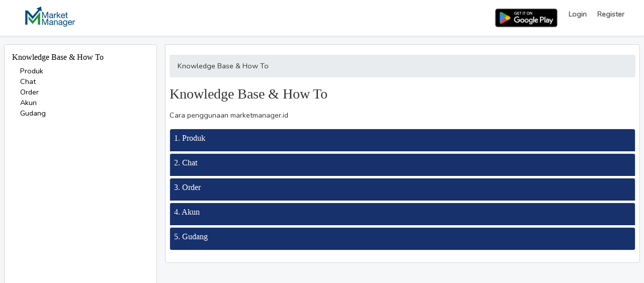

--- FILE ---
content_type: text/html; charset=UTF-8
request_url: https://marketmanager.id/help/knowledge
body_size: 3008
content:
<!DOCTYPE html>
<html lang="en">
	<head>
									<!-- Google Tag Manager -->
				<script>(function(w,d,s,l,i){w[l]=w[l]||[];w[l].push({'gtm.start':
				new Date().getTime(),event:'gtm.js'});var f=d.getElementsByTagName(s)[0],
				j=d.createElement(s),dl=l!='dataLayer'?'&l='+l:'';j.async=true;j.src=
				'https://www.googletagmanager.com/gtm.js?id='+i+dl;f.parentNode.insertBefore(j,f);
				})(window,document,'script','dataLayer','GTM-PGV87NB');</script>
				<!-- End Google Tag Manager -->

				<!-- Global site tag (gtag.js) - Google Analytics -->
				<script async src="https://www.googletagmanager.com/gtag/js?id=G-2XWDY08STL"></script>
				<script>
					window.dataLayer = window.dataLayer || [];
					function gtag(){dataLayer.push(arguments);}
					gtag('js', new Date());

					gtag('config', 'G-2XWDY08STL');
				</script>
							<meta charset="utf-8">
		<meta name="csrf-token" content="3F1oUFmYUsE7h9tAG6gPrWZnOdFqmC9zcdArMXJP">
		<meta name="viewport" content="width=device-width, initial-scale=1.0">
		<link rel="apple-touch-icon" sizes="180x180" href="/storage/asset/icon/apple-touch-icon.png">
		<link rel="icon" type="image/png" sizes="32x32" href="/storage/asset/icon/favicon-32x32.png">
		<link rel="icon" type="image/png" sizes="16x16" href="/storage/asset/icon/favicon-16x16.png">
		<link rel="manifest" href="/storage/asset/icon/site.webmanifest">
		<meta http-equiv="Pragma" content="no-cache">
					<title>Market Manager - /help/knowledge</title>
				<link href="/js/fontawesome/css/all.min.css" rel="stylesheet"> <!--load all styles -->
		<link rel="stylesheet" href="/css/app.css?id=e3fcb47c9faf6ba143f8">
        <link rel="stylesheet" href="/css/myapp.css?v=1.002">
				<script>
			function waitFor(t,i){var n=function(t,i){return void 0!==t[i[0]]&&(!(i.length>1)||n(t[i[0]],i.slice(1)))},o=!1;if("string"==typeof t&&(o=!n(window,t.split("."))),"object"==typeof t)for(var e=0;e<t.length;e++)n(window,t[e].split("."))||(o=!0);if(o)return setTimeout(function(){waitFor(t,i)},10);"function"==typeof i&&i()}
		</script>
	</head>

	<body>
									<!-- Google Tag Manager (noscript) -->
				<noscript><iframe src="https://www.googletagmanager.com/ns.html?id=GTM-PGV87NB"
				height="0" width="0" style="display:none;visibility:hidden"></iframe></noscript>
				<!-- End Google Tag Manager (noscript) -->
							
		<nav class="navbar navbar-expand-lg navbar-light bg-white fixed-top">
    <div class="container nav-container">
        
        <a href=" https://marketmanager.id " class="navbar-brand mr-5 px-3 py-0">
            <img src="https://marketmanager.id/storage/asset/image/marketmanager_logo_small.png" style="height: 45px;" class="d-none d-md-block" />
            <img src="https://marketmanager.id/storage/asset/icon/marketmanager_logo_sq_plain.png" style="height: 45px;" class="d-block d-md-none"/>
        </a>
        <span class="d-block d-lg-none app_android">
        </span>
        <button type="button" data-toggle="collapse" data-target="#navbarContent" aria-controls="navbars" aria-expanded="false" aria-label="Toggle navigation" class="navbar-toggler">
            <span class="navbar-toggler-icon"></span>
        </button>
                    
        <div id="navbarContent" class="collapse navbar-collapse">
            <ul class="navbar-nav navbar-left">
                                            </ul>
            <ul class="navbar-nav navbar-right ml-auto">
                                    <!-- Homepage -->
                    <li class="app_android d-none d-lg-block">
                    </li>
                    <li class="nav-item">
                        <a class="nav-link" href="https://marketmanager.id/login">Login</a>
                    </li>
                    <li class="nav-item">
                        <a class="nav-link gsignup6" href="https://marketmanager.id/register">Register</a>
                    </li>
                            </ul>
        </div>
    </div>
</nav>		<div class="container main-container">
			<!-- <div class="alert alert-danger">
				<a href="#" class="close" data-dismiss="alert" aria-label="close">×</a>
				<ul>
					<li>Kami dalam proses pemindahan server. Proses akan selesai dalam 1 jam (12:00). Anda bisa menggunakan aplikasi seperti biasa, dan jika ada error silakan hubungi kami via whatsapp.</li>
				</ul>
			</div> -->
									<div id="ajax-dynamic-error" class="alert alert-danger alert-dismissible d-none">
				<button type="button" class="close" id="ajax-dynamic-error-close">&times;</button>
				<div id="ajax-dynamic-error-message" class="text-break"></div>
			</div>

			<input type="hidden" id="GLOBAL_TIMESTAMP" value="">
			<input type="hidden" id="GLOBAL_CHAT" value="">

			    <div id="appvue"></div>
			<div class="modal" id="modal-dynamic" data-backdrop="static">
	<div id="modal-dynamic-size" class="modal-dialog modal-dialog-centered">
		<div class="modal-content">
            <form id="modal-dynamic-form" method="POST">
            <input type="hidden" name="_token" value="3F1oUFmYUsE7h9tAG6gPrWZnOdFqmC9zcdArMXJP">			<div class="modal-header">
                <h6 class="modal-title" id="modal-dynamic-title"></h6>
                <button type="button" class="close" data-dismiss="modal">&times;</button>
			</div>
			<div id="modal-dynamic-error" class="alert alert-danger mx-3 my-2 d-none">
				<button href="#" type="button" class="close" id="modal-dynamic-error-close">&times;</button>
				<p id="modal-dynamic-error-message" class="text-break mb-0"></p>
			</div>
                <div id="modal-dynamic-body" class="modal-body pt-2 container"></div>
			<div class="modal-footer">
                <button type="button" id="modal-dynamic-btn-close-modal" class="btn btn-sm btn-secondary" data-dismiss="modal">Kembali</button>
                <button type="submit" id="modal-dynamic-btn-confirm" class="btn btn-sm btn-info">Submit</button>
            </div>
            </form>
		</div>
	</div>
</div>
		</div>
		<div id="global-loader" class="d-none">
    <div class="container d-flex h-100">
        <div class="row mx-auto justify-content-center align-self-center text-center">
            <div class="spinner-border text-success" style="width:50px;height:50px">
            </div>
            <div class="col-12 d-block">Memuat... </div>
        </div>
    </div>
</div>		<div class="footer d-print-none">
    <div class="d-block bg-blue px-3">
        <div class="row">
            <div class="col-12">
                <div class="row">
                    <div class="col-12 col-md-4 mb-2 footer-section">
                        <div id="footer-information" class="row">
                            <div class="col-12">
                                <h6>About Market Manager</h6>
                            </div>
                            <div class="col-12">
                                <a href="/price">Harga</a>
                            </div>
                        </div>
                    </div>
                    <div class="col-12 col-md-4 d-md-block footer-section">
                        <div class="row">
                            <div class="col-12">
                                <h6>Toko Official <img src="/storage/asset/image/tokoofficial/logo_toko_official.png" style="max-height: 1rem;"></h6>
                            </div>
                            <div class="col-12">
                                <a href="/toko_official/about">Tentang Toko Official</a>
                            </div>
                            <div class="col-12">
                                <a href="/toko_official/price">Harga Toko Official</a>
                            </div>
                            <div class="col-12">
                                <a href="/toko_official/signup">Signup Toko Official</a>
                            </div>
                            <div class="col-12 d-none d-md-block">
                                <span class="app_android">
                                </span>
                            </div>
                        </div>
                    </div>
                    <div class="col-12 col-md-4 footer-section">
                        <div class="row">
                            <div class="col-12">
                                <h6>Contact</h6>
                            </div>
                            <div class="col-12">
                                <a class="btn btn-sm modal-dynamic-form-toggle d-none"
                                    data-modal-title="Feedback"
                                    data-modal-size="modal-md"
                                    data-modal-action="/feedback"
                                    data-modal-action-method="POST"
                                    data-modal-body-url="/modal/index?type=feedback">
                                    <i class="fa fa-edit align-middle"></i> Leave a Feedback</span>
                                </a>
                                    <p class="mb-0">Ada pertanyaan atau perlu bantuan? Kontak WA kami</p>
                                    <p class="contact-info mb-0"><a href="https://wa.me/6283896298366?text=Hi%2C%20saya%20perlu%20bantuan."><i class="fab fa-whatsapp text-success ml-2"></i> +62 838 9629 8366</a></p>
                                    <p class="contact-info"><a href="https://wa.me/6281281314238?text=Hi%2C%20saya%20perlu%20bantuan."><i class="fab fa-whatsapp text-success ml-2"></i> +62 812 8131 4238</a></p>
                                                                </div>
                            <div class="col-6 d-block d-md-none">
                                <span class="d-block d-lg-none app_android">
                                </span>
                            </div>
                                                        
                        </div>
                    </div>
                </div>
            </div>
            <div class="col-12 text-center copyright">
                <p class="mb-0">Copyright © 2026 Market Manager</p>
            </div>
        </div>
    </div>
</div>

		<script src="/js/manifest.js?id=7db827d654313dce4250"></script>
		<script src="/js/vendor.js?id=fb5edbbdbdff15e2ddab"></script>
		<script src="/js/app.js?id=880efe1b067b6024ac0f"></script>
				<script>
			$( document ).ready( function () {
											});
		</script>
			<script defer src="https://static.cloudflareinsights.com/beacon.min.js/vcd15cbe7772f49c399c6a5babf22c1241717689176015" integrity="sha512-ZpsOmlRQV6y907TI0dKBHq9Md29nnaEIPlkf84rnaERnq6zvWvPUqr2ft8M1aS28oN72PdrCzSjY4U6VaAw1EQ==" data-cf-beacon='{"version":"2024.11.0","token":"a993fe362a9f40fe91748f25b7eb2523","r":1,"server_timing":{"name":{"cfCacheStatus":true,"cfEdge":true,"cfExtPri":true,"cfL4":true,"cfOrigin":true,"cfSpeedBrain":true},"location_startswith":null}}' crossorigin="anonymous"></script>
</body>
</html>


--- FILE ---
content_type: text/css
request_url: https://marketmanager.id/css/myapp.css?v=1.002
body_size: 673
content:
.nav-tabs .nav-link {
    border: 1px solid #d5d5d5;
    border-top-left-radius: 0rem;
    border-top-right-radius: 0rem;
}
.min-height-40rem{
    height: 40rem;
}
/* .sticky-box{
    position: sticky;
    top: 4.5rem;
    z-index: 999;
} */
.bg-navbar{
    background-color: #ffffff;
    padding: 15px;
    border: 1px solid #d5d5d5;
    border-radius: 5px;
}
.mycontent{
    background-color: #ffffff;
    min-height: 22rem;
    border: 1px solid #d5d5d5;
    border-bottom-left-radius: 5px;
    border-bottom-right-radius: 5px;
    border-top-right-radius: 5px;

}
.beauty-text{
   white-space: pre-wrap;      /* CSS3 */
   white-space: -moz-pre-wrap; /* Firefox */
   white-space: -pre-wrap;     /* Opera <7 */
   white-space: -o-pre-wrap;   /* Opera 7 */
   word-wrap: break-word;      /* IE */
}
.font-size-30{
    font-size: 30px;
}
.font-size-29{
    font-size: 29px;
}
.font-size-28{
    font-size: 28px;
}
.font-size-27{
    font-size: 27px;
}
.font-size-26{
    font-size: 26px;
}
.font-size-25{
    font-size: 25px;
}
.font-size-24{
    font-size: 24px;
}
.font-size-23{
    font-size: 23px;
}
.font-size-22{
    font-size: 22px;
}
.font-size-21{
    font-size: 21px;
}
.font-size-20{
    font-size: 20px;
}
.font-size-19{
    font-size: 19px;
}
.font-size-18{
    font-size: 18px;
}
.font-size-17{
    font-size: 17px;
}
.font-size-16{
    font-size: 16px;
}
.font-size-15{
    font-size: 15px;
}
.font-size-14{
    font-size: 14px;
}
.font-size-13{
    font-size: 13px;
}
.font-size-12{
    font-size: 12px;
}
.font-size-11{
    font-size: 11px;
}
.font-size-10{
    font-size: 10px;
}

.bg-mm{
    background-color: #17316c !important;
}
.btn-deposit-sd{
    position: absolute;
    right: 20px;
    top: 2.5rem;
}
.iconbox-depo{
    width: 6%;
    float: left;
    text-align: center;
    font-size: 25px;
    position: absolute;
    right: 1rem;
    top: 2rem;
}

.switch {
    position: absolute;
    display: inline-block;
    width: 55px;
    height: 25px;
    margin-bottom: 0px;
    margin-top: 3px;
    right: 15px;
  }

  .switch input {display:none;}

  .slider {
    position: absolute;
    cursor: pointer;
    top: 0;
    left: 0;
    right: 0;
    bottom: 0;
    background-color: #ca2222;
    -webkit-transition: .4s;
    transition: .4s;
     border-radius: 34px;
  }

  .slider:before {
    position: absolute;
    content: "";
    height: 20px;
    width: 20px;
    left: 2px;
    bottom: 3px;
    background-color: white;
    -webkit-transition: .4s;
    transition: .4s;
    border-radius: 50%;
  }

  input:checked + .slider {
    background-color: #2ab934;
  }

  input:focus + .slider {
    box-shadow: 0 0 1px #2196F3;
  }

  input:checked + .slider:before {
    -webkit-transform: translateX(26px);
    -ms-transform: translateX(26px);
    transform: translateX(31px);
  }

  /*------ ADDED CSS ---------*/
  .slider:after
  {
   content:'OFF';
   color: white;
   display: block;
   position: absolute;
   transform: translate(-50%,-50%);
   top: 49%;
   left: 65%;
   font-size: 10px;
   font-family: Verdana, sans-serif;
  }

  input:checked + .slider:after
  {
    content:'ON';
    color: white;
    display: block;
    position: absolute;
    transform: translate(-50%,-50%);
    top: 49%;
    left: 35%;
    font-size: 10px;
    font-family: Verdana, sans-serif;
  }
  /*--------- END --------*/
  .status-poin{
    position: absolute;
    right: 0;
    top: 4px;
}
   .status-box{
    width: 100px;
    padding: 5px 5px;
    text-align: center;
    transform: rotate(0deg);
  }

/* ------------------------------------ */
@media screen and (max-width: 760px) {
    body {
        font-family: "Nunito", "Arial", sans-serif;
        font-size: 12px;
    }
    .mobileone {
      display: none;
    }
    .min-height-40rem {
        height: 14rem;
        overflow: hidden;
    }
  }


--- FILE ---
content_type: application/javascript
request_url: https://marketmanager.id/js/app.js?id=880efe1b067b6024ac0f
body_size: 52036
content:
(window.webpackJsonp=window.webpackJsonp||[]).push([[3],{"+WF/":function(t,a){},0:function(t,a,e){e("bUC5"),e("pyCd"),e("+WF/"),t.exports=e("Jx4n")},"0n90":function(t,a,e){var s=e("lGNA");"string"==typeof s&&(s=[[t.i,s,""]]);var i={hmr:!0,transform:void 0,insertInto:void 0};e("aET+")(s,i);s.locals&&(t.exports=s.locals)},"1lIo":function(t,a,e){var s=e("KOBV");"string"==typeof s&&(s=[[t.i,s,""]]);var i={hmr:!0,transform:void 0,insertInto:void 0};e("aET+")(s,i);s.locals&&(t.exports=s.locals)},"2v0j":function(t,a,e){(t.exports=e("I1BE")(!1)).push([t.i,"\n.w80[data-v-584242b0] {\n    width: 80%;\n}\n",""])},"3VZp":function(t,a,e){(t.exports=e("I1BE")(!1)).push([t.i,"\n.btn-fb[data-v-1b506792] {\n    background-color: #1877F2;\n    color: white;\n}\n",""])},"3q6H":function(t,a,e){var s=e("Tkaq");"string"==typeof s&&(s=[[t.i,s,""]]);var i={hmr:!0,transform:void 0,insertInto:void 0};e("aET+")(s,i);s.locals&&(t.exports=s.locals)},"4Gcm":function(t,a,e){var s=e("I0cf");"string"==typeof s&&(s=[[t.i,s,""]]);var i={hmr:!0,transform:void 0,insertInto:void 0};e("aET+")(s,i);s.locals&&(t.exports=s.locals)},"4tVn":function(t,a,e){"use strict";e("uBsD")},"5t+r":function(t,a,e){"use strict";e.r(a);var s={props:{modalComponentProp:{type:Object}},name:"deposit-modal",data:function(){return{modalReturnData:{id:0,reply:"",url:"/json/reviews/reply",method:"post",confirm_text:"Kirim Pesan",cache:!1},csrf:""}},metaInfo:function(){return{}},mounted:function(){this.modalReturnData=Object.assign(this.modalReturnData,this.modalComponentProp),this.$emit("modalReturnData",this.modalReturnData),this.csrf=document.querySelector('meta[name="csrf-token"]').getAttribute("content")},components:{},methods:{emitToParent:function(t){this.$emit("modalReturnData",this.modalReturnData)},getVueItems:function(){}},computed:{}},i=e("KHd+"),n=Object(i.a)(s,(function(){var t=this,a=t._self._c;return a("div",{staticClass:"w-100"},[a("div",{staticClass:"modal-body row"},[a("div",{staticClass:"pb-2 col-12"},[a("label",{attrs:{for:"title"}},[t._v("Pesan")]),t._v(" "),a("textarea",{directives:[{name:"model",rawName:"v-model",value:t.modalReturnData.reply,expression:"modalReturnData.reply"}],staticClass:"form-control",attrs:{id:"reply",name:"reply",placeholder:"Masukan Pesan"},domProps:{value:t.modalReturnData.reply},on:{keyup:t.emitToParent,input:function(a){a.target.composing||t.$set(t.modalReturnData,"reply",a.target.value)}}})])])])}),[],!1,null,null,null);a.default=n.exports},"8GoK":function(t,a,e){(t.exports=e("I1BE")(!1)).push([t.i,"\n.help-sidebar a {\n    text-decoration: none;\n    color: black;\n}\n.help-sidebar a:hover {\n    font-size: 1rem;\n    text-decoration: underline;\n}\n",""])},"8r9q":function(t,a,e){"use strict";e("P7Jg")},"9/XK":function(t,a,e){"use strict";e("pKZc")},"9qH5":function(t,a,e){(t.exports=e("I1BE")(!1)).push([t.i,"\n.user-referrals-list[data-v-3d57d17f] {\n    max-height: 175px;\n    overflow: auto;\n}\n",""])},AG7Y:function(t,a,e){var s=e("iIL3");"string"==typeof s&&(s=[[t.i,s,""]]);var i={hmr:!0,transform:void 0,insertInto:void 0};e("aET+")(s,i);s.locals&&(t.exports=s.locals)},Abd0:function(t,a,e){(t.exports=e("I1BE")(!1)).push([t.i,"\nol li[data-v-ebd2da3e] {\n    margin-bottom: 5px;\n}\n.bank-account[data-v-ebd2da3e] {\n    font-size: 1.3rem;\n    font-weight: 600;\n}\n",""])},Awxw:function(t,a,e){var s=e("DXsT");"string"==typeof s&&(s=[[t.i,s,""]]);var i={hmr:!0,transform:void 0,insertInto:void 0};e("aET+")(s,i);s.locals&&(t.exports=s.locals)},BC6Z:function(t,a,e){var s=e("R2e6");"string"==typeof s&&(s=[[t.i,s,""]]);var i={hmr:!0,transform:void 0,insertInto:void 0};e("aET+")(s,i);s.locals&&(t.exports=s.locals)},BhKT:function(t,a,e){"use strict";e("Fgmn")},Bs8F:function(t,a,e){"use strict";e("m2uf")},"C6/G":function(t,a,e){"use strict";e.r(a);var s={props:{modalComponentProp:{type:Object}},name:"modal-download-sales",data:function(){return{dateStart:null,dateEnd:null,mounted:!1,modalReturnData:{product_ids:[],weight:0},csrf:""}},watch:{dateStart:function(t){this.dateEnd<this.dateStart&&(this.dateEnd=null)}},metaInfo:function(){return{}},mounted:function(){this.$emit("modalReturnData",this.modalReturnData),this.csrf=document.querySelector('meta[name="csrf-token"]').getAttribute("content")},components:{},methods:{emitToParent:function(t){this.$emit("modalReturnData",this.modalReturnData)},getVueItems:function(){},onComponent:function(t){this.modalReturnData.weight=t.weight,this.emitToParent()},btnDownloadClick:function(){this.dateStart&&this.dateEnd&&this.dateStart<=this.dateEnd?window.open("/json/orders/excel?dateStart=".concat(this.dateStart,"&dateEnd=").concat(this.dateEnd,"&purchase=1")):this.dateStart>this.dateEnd?window.swalNotice("error","Gagal: Tanggal mulai harus lebih kecil dari tanggal akhir ".concat(this.dateStart," - ").concat(this.dateEnd)):window.swalNotice("error","Gagal: Isi tanggal mulai dan akhir ".concat(this.dateStart," - ").concat(this.dateEnd))}},computed:{}},i=(e("P5V1"),e("KHd+")),n=Object(i.a)(s,(function(){var t=this,a=t._self._c;return a("div",{staticClass:"w-100"},[a("div",{staticClass:"modal-body row"},[t._m(0),t._v(" "),a("div",{staticClass:"col-5"},[a("input",{directives:[{name:"model",rawName:"v-model",value:t.dateStart,expression:"dateStart"}],staticClass:"form-control",attrs:{type:"date"},domProps:{value:t.dateStart},on:{input:function(a){a.target.composing||(t.dateStart=a.target.value)}}})]),t._v(" "),t._m(1),t._v(" "),a("div",{staticClass:"col-5"},[a("input",{directives:[{name:"model",rawName:"v-model",value:t.dateEnd,expression:"dateEnd"}],staticClass:"form-control",attrs:{type:"date",min:t.dateStart},domProps:{value:t.dateEnd},on:{input:function(a){a.target.composing||(t.dateEnd=a.target.value)}}})]),t._v(" "),a("div",{staticClass:"col-12 mt-3"},[a("button",{staticClass:"btn btn-success float-right",attrs:{type:"button"},on:{click:t.btnDownloadClick}},[t._v("Download")])])])])}),[function(){var t=this._self._c;return t("div",{staticClass:"col-12"},[t("label",{staticClass:"col-form-label"},[this._v("Tanggal")])])},function(){var t=this._self._c;return t("div",{staticClass:"col-2 text-center"},[t("label",{staticClass:"col-form-label"},[this._v("-")])])}],!1,null,"19649ada",null);a.default=n.exports},CoCl:function(t,a,e){(t.exports=e("I1BE")(!1)).push([t.i,"\n.product-list[data-v-68e0c1e0]{\n    max-height: 200px;\n    overflow-y: auto;\n}\n",""])},DMlJ:function(t,a,e){"use strict";e("UGqc")},DXsT:function(t,a,e){(t.exports=e("I1BE")(!1)).push([t.i,"\nol li[data-v-6c0cbb9a] {\n    margin-bottom: 5px;\n    font-size: 0.8rem;\n}\n.bank-account[data-v-6c0cbb9a] {\n    font-size: 1.3rem;\n    font-weight: 600;\n}\n",""])},DjAm:function(t,a,e){(t.exports=e("I1BE")(!1)).push([t.i,".supplier-logo-large[data-v-55cc804a] {\n  max-width: 125px;\n}\n.btn-supplier-terms[data-v-55cc804a] {\n  width: 80%;\n  min-height: 60px;\n}",""])},DyPt:function(t,a,e){"use strict";e("o/52")},EjN0:function(t,a,e){(t.exports=e("I1BE")(!1)).push([t.i,"\n.font-size-30{\n    font-size: 30px;\n}\n.font-weight-300{\n    font-weight: 300;\n}\n.viewusagemodal{\n    max-width: 1080px;\n}\n",""])},EuFp:function(t,a,e){"use strict";e("NeRr")},FAcB:function(t,a,e){var s=e("SMh/");"string"==typeof s&&(s=[[t.i,s,""]]);var i={hmr:!0,transform:void 0,insertInto:void 0};e("aET+")(s,i);s.locals&&(t.exports=s.locals)},FMbi:function(t,a,e){"use strict";e.r(a);var s={props:{modalComponentProp:{type:Object}},name:"supplier-product-modal",data:function(){return{big_picture:"",images:[],modalReturnData:{picture:[],variants:[],video:[]},vueData:{}}},metaInfo:function(){return{}},mounted:function(){var t=this;this.modalReturnData={url:"/json/",method:"post",confirm_text:"Done",deposit:0},this.images=[],this.modalComponentProp.skus.forEach((function(a){a.images.forEach((function(a){t.images.includes(a.url)||t.images.push(a.url)}))})),this.modalReturnData=Object.assign(this.modalReturnData,this.modalComponentProp),this.$emit("modalReturnData",this.modalReturnData),this.csrf=document.querySelector('meta[name="csrf-token"]').getAttribute("content")},components:{},methods:{getVueItems:function(){},emitToParent:function(t){this.$emit("modalReturnData",this.modalReturnData)},nl2br:function(t){return t?t.replace(/\n/g,"<br/>"):t},formatNumber:function(t){return(t/1).toFixed(0).replace(".",",").toString().replace(/\B(?=(\d{3})+(?!\d))/g,".")},formatType:function(t){this.modalReturnData.dropship_market_id;var a=[];return t.forEach((function(t){a.push(t.value)})),a=a.join(" ")},isArray:function(t){return!!t&&t.constructor===Array}},computed:{}},i=(e("ZdsG"),e("KHd+")),n=Object(i.a)(s,(function(){var t=this,a=t._self._c;return a("div",{staticClass:"w-100"},[a("div",{staticClass:"row mt-3"},[a("div",{staticClass:"col-12 supplier-product-img-set mb-3"},t._l(t.images,(function(e,s){return a("img",{key:s,staticClass:"supplier-product-img-detail pointer mr-2",attrs:{src:e},on:{click:function(a){t.big_picture=t.images[s]}}})})),0),t._v(" "),a("div",{staticClass:"col-12"},[a("h4",[t._v(t._s(t.modalReturnData.name))])]),t._v(" "),a("div",{staticClass:"col-12 mb-2",class:{"d-flex justify-content-between":6==t.modalReturnData.market_id}},[a("a",{attrs:{href:t.modalReturnData.url,target:"_blank"}},[t._v(t._s(t.modalReturnData.url))]),t._v(" "),a("span",[t._v(t._s(t.modalReturnData.skus[0].sku))])]),t._v(" "),a("div",{staticClass:"col-12 mb-2 d-flex justify-content-between"},[a("h5",[t._v("Rp "+t._s(t.formatNumber(t.modalReturnData.skus[0].price)))]),t._v(" "),a("span",[t._v("Stock: "+t._s(t.formatNumber(t.modalReturnData.skus[0].stock)))])]),t._v(" "),0!=t.modalReturnData.skus.length?a("div",{staticClass:"col-12 mb-2"},[a("table",{staticClass:"table table-bordered table-hover"},[t._m(0),t._v(" "),a("tbody",t._l(t.modalReturnData.skus,(function(e,s){return a("tr",{key:s},[a("td",[t._v(t._s(t.formatType(e.variants)))]),t._v(" "),a("td",[t._v(t._s(e.sku))]),t._v(" "),a("td",[t._v(t._s(t.formatNumber(e.stock)))]),t._v(" "),a("td",[t._v(t._s(t.formatNumber(e.price)))]),t._v(" "),a("td",{staticClass:"text-center"},[e.images&&e.images[0].url?a("img",{staticClass:"pointer",staticStyle:{"max-height":"50px"},attrs:{src:e.images[0].url},on:{click:function(a){t.big_picture=e.images[0].url}}}):t._e()])])})),0)])]):t._e(),t._v(" "),t.big_picture?a("div",{staticClass:"col-12 mb-2"},[a("img",{staticClass:"img-fluid",attrs:{src:t.big_picture}})]):t._e(),t._v(" "),a("div",{staticClass:"col-12 mb-2"},[a("span",[t._v(t._s(t.modalReturnData.category))])]),t._v(" "),a("div",{staticClass:"col-12 mb-2"},[a("h5",[t._v("Description")]),t._v(" "),t.modalReturnData.video?a("div",{staticClass:"mb-3",staticStyle:{"max-width":"500px"}},[a("div",{staticClass:"videoWrapper"},[a("iframe",{attrs:{width:"560",height:"315",src:"https://www.youtube.com/embed/"+t.modalReturnData.video,frameborder:"0",allow:"accelerometer; autoplay; encrypted-media; gyroscope; picture-in-picture",allowfullscreen:""}})])]):t._e(),t._v(" "),a("p",{domProps:{innerHTML:t._s(t.nl2br(t.modalReturnData.clean_description))}})])])])}),[function(){var t=this,a=t._self._c;return a("thead",{staticClass:"thead-light"},[a("tr",[a("th",[t._v("Variant")]),t._v(" "),a("th",[t._v("Sku")]),t._v(" "),a("th",[t._v("Stock")]),t._v(" "),a("th",[t._v("Harga")]),t._v(" "),a("th",[t._v("Foto")])])])}],!1,null,"5b4f84e0",null);a.default=n.exports},Fgmn:function(t,a,e){var s=e("Iddj");"string"==typeof s&&(s=[[t.i,s,""]]);var i={hmr:!0,transform:void 0,insertInto:void 0};e("aET+")(s,i);s.locals&&(t.exports=s.locals)},FlOr:function(t,a,e){"use strict";e.r(a);var s={props:{modalComponentProp:{type:Object}},name:"modal-download-sales",data:function(){return{dateStart:null,dateEnd:null,mounted:!1,modalReturnData:{product_ids:[],weight:0},csrf:""}},watch:{dateStart:function(t){this.dateEnd<this.dateStart&&(this.dateEnd=null)}},metaInfo:function(){return{}},mounted:function(){this.$emit("modalReturnData",this.modalReturnData),this.csrf=document.querySelector('meta[name="csrf-token"]').getAttribute("content")},components:{},methods:{emitToParent:function(t){this.$emit("modalReturnData",this.modalReturnData)},getVueItems:function(){},onComponent:function(t){this.modalReturnData.weight=t.weight,this.emitToParent()},btnDownloadClick:function(){this.dateStart&&this.dateEnd&&this.dateStart<=this.dateEnd?window.open("/json/orders/excel?dateStart=".concat(this.dateStart,"&dateEnd=").concat(this.dateEnd)):this.dateStart>this.dateEnd?window.swalNotice("error","Gagal: Tanggal mulai harus lebih kecil dari tanggal akhir ".concat(this.dateStart," - ").concat(this.dateEnd)):window.swalNotice("error","Gagal: Isi tanggal mulai dan akhir ".concat(this.dateStart," - ").concat(this.dateEnd))}},computed:{}},i=(e("xR5L"),e("KHd+")),n=Object(i.a)(s,(function(){var t=this,a=t._self._c;return a("div",{staticClass:"w-100"},[a("div",{staticClass:"modal-body row"},[t._m(0),t._v(" "),a("div",{staticClass:"col-5"},[a("input",{directives:[{name:"model",rawName:"v-model",value:t.dateStart,expression:"dateStart"}],staticClass:"form-control",attrs:{type:"date"},domProps:{value:t.dateStart},on:{input:function(a){a.target.composing||(t.dateStart=a.target.value)}}})]),t._v(" "),t._m(1),t._v(" "),a("div",{staticClass:"col-5"},[a("input",{directives:[{name:"model",rawName:"v-model",value:t.dateEnd,expression:"dateEnd"}],staticClass:"form-control",attrs:{type:"date",min:t.dateStart},domProps:{value:t.dateEnd},on:{input:function(a){a.target.composing||(t.dateEnd=a.target.value)}}})]),t._v(" "),a("div",{staticClass:"col-12 mt-3"},[a("button",{staticClass:"btn btn-success float-right",attrs:{type:"button"},on:{click:t.btnDownloadClick}},[t._v("Download")])])])])}),[function(){var t=this._self._c;return t("div",{staticClass:"col-12"},[t("label",{staticClass:"col-form-label"},[this._v("Tanggal")])])},function(){var t=this._self._c;return t("div",{staticClass:"col-2 text-center"},[t("label",{staticClass:"col-form-label"},[this._v("-")])])}],!1,null,"6a16afb4",null);a.default=n.exports},GoGC:function(t,a,e){var s=e("8GoK");"string"==typeof s&&(s=[[t.i,s,""]]);var i={hmr:!0,transform:void 0,insertInto:void 0};e("aET+")(s,i);s.locals&&(t.exports=s.locals)},HlYd:function(t,a,e){"use strict";e.r(a);var s={props:{modalComponentProp:{type:Object}},name:"modal-verify-app-review",data:function(){return{vueData:{},user:{},mounted:!1,modalReturnData:{picture:""},csrf:""}},metaInfo:function(){return{}},mounted:function(){var t=this;this.user=this.modalComponentProp.user,console.log(this.user),this.modalReturnData.url="/json/user/verify/app_review",this.modalReturnData.method="post",this.modalReturnData.confirm_text="Verify",this.modalReturnData.cache=!1,this.$emit("modalReturnData",this.modalReturnData),this.csrf=document.querySelector('meta[name="csrf-token"]').getAttribute("content"),this.$nextTick((function(){t.mounted=!0}))},components:{},methods:{emitToParent:function(t){this.$emit("modalReturnData",this.modalReturnData)},getVueItems:function(){axios.get("/json/user/verify/email").then((function(t){t.data.success}))},onComponent:function(t){console.log("picture",t)},readFile:function(t){var a=this;if(t.target.files[0]){var e=t.target.files[0];if(e){var s=new FileReader;s.onload=function(t){if(null!==a.index){var e=new Image;e.onload=function(t){var s=document.createElement("canvas"),i=e.width,n=e.height;i>n?i>1e3&&(n*=1e3/i,i=1e3):n>1e3&&(i*=1e3/n,n=1e3),s.width=i,s.height=n,s.getContext("2d").drawImage(e,0,0,i,n),Vue.set(a.modalReturnData,"picture",s.toDataURL("image/jpeg"))},e.src=t.target.result}},s.readAsDataURL(e)}}}},computed:{}},i=(e("sxSc"),e("KHd+")),n=Object(i.a)(s,(function(){var t=this,a=t._self._c;return a("div",{staticClass:"w-100"},[a("div",{staticClass:"modal-body row"},[a("div",{staticClass:"col-12 mb-3"},[t._v("\n            Hi "+t._s(t.user.name)+","),a("br"),a("br"),t._v("\n            Kami ingin memberi apresiasi kami untuk Anda yang memberikan review di Google Play Store.\n            "),t._m(0)]),t._v(" "),t._m(1),t._v(" "),t._m(2),t._v(" "),a("div",{staticClass:"col-12"},[a("div",{staticClass:"custom-file"},[a("input",{staticClass:"custom-file-input",attrs:{type:"file",id:"border",accept:"image/jpeg,image/png"},on:{change:t.readFile}}),t._v(" "),a("label",{staticClass:"custom-file-label",attrs:{for:"border",id:"borderLabel"}},[t.modalReturnData.picture?a("span",[t._v("Foto telah terpilih")]):a("span",[t._v("Pilih Screenshot Anda")])])])]),t._v(" "),t.modalReturnData.picture?a("div",{staticClass:"col-12 mt-3"},[a("img",{staticClass:"container-fluid",attrs:{src:t.modalReturnData.picture}})]):t._e()])])}),[function(){var t=this,a=t._self._c;return a("ul",[a("li",[t._v("Mohon berikan review yang jujur.")]),t._v(" "),a("li",[t._v("Apresiasi ini tidak bergantung dengan jumlah bintang review.")]),t._v(" "),a("li",[t._v("Mohon upload screenshot review Anda di bawah ini untuk mencairkan bonus Saldo.")]),t._v(" "),a("li",[t._v("1 User Android hanya bisa mendapatkan 1 bonus Saldo.")]),t._v(" "),a("li",[t._v("Jika screenshot tidak menunjukan review, kami berhak untuk nonvalidasikan bonus Saldo.")])])},function(){var t=this._self._c;return t("div",{staticClass:"col-12 mb-3"},[t("div",{staticClass:"alert alert-info"},[this._v("\n                Dapatkan gratis saldo Rp 10.000 untuk Anda yang review kami di Google Play Store\n            ")])])},function(){var t=this._self._c;return t("div",{staticClass:"col-12"},[t("h6",{staticClass:"card-title"},[this._v("Screenshot")])])}],!1,null,"4a254479",null);a.default=n.exports},HqQN:function(t,a,e){var s=e("CoCl");"string"==typeof s&&(s=[[t.i,s,""]]);var i={hmr:!0,transform:void 0,insertInto:void 0};e("aET+")(s,i);s.locals&&(t.exports=s.locals)},I0cf:function(t,a,e){(t.exports=e("I1BE")(!1)).push([t.i,"\n.product-list[data-v-4a254479]{\n    max-height: 200px;\n    overflow-y: auto;\n}\n",""])},Iddj:function(t,a,e){(t.exports=e("I1BE")(!1)).push([t.i,"\n.w80[data-v-59b351d7] {\n    width: 80%;\n}\n",""])},J4Ya:function(t,a,e){(t.exports=e("I1BE")(!1)).push([t.i,".faq-content[data-v-178f4c5c] {\n  background-color: #eaeaea;\n}\n.price-table thead th[data-v-178f4c5c] {\n  font-size: 1.2rem;\n}\n.price-table tbody td[data-v-178f4c5c] {\n  font-size: 0.9rem;\n  padding-top: 10px;\n  padding-bottom: 10px;\n}",""])},Jx4n:function(t,a){},K7oY:function(t,a,e){var s=e("Yt4y");"string"==typeof s&&(s=[[t.i,s,""]]);var i={hmr:!0,transform:void 0,insertInto:void 0};e("aET+")(s,i);s.locals&&(t.exports=s.locals)},KOBV:function(t,a,e){(t.exports=e("I1BE")(!1)).push([t.i,"\n.product-list[data-v-6ac81b22]{\n    max-height: 200px;\n    overflow-y: auto;\n}\n",""])},KTL1:function(t,a,e){"use strict";e.r(a);var s={name:"deposit-modal",data:function(){return{modalReturnData:{},vueData:{}}},metaInfo:function(){return{}},mounted:function(){this.modalReturnData={url:"/json/user/deposit",method:"post",confirm_text:"Deposit",deposit:0},this.$emit("modalReturnData",this.modalReturnData),this.csrf=document.querySelector('meta[name="csrf-token"]').getAttribute("content"),this.getVueItems()},components:{},methods:{getVueItems:function(){var t=this;axios.get("/json/user/deposit/fees").then((function(a){t.vueData=a.data}))},emitToParent:function(t){this.$emit("modalReturnData",this.modalReturnData)}},computed:{}},i=e("KHd+"),n=Object(i.a)(s,(function(){var t=this,a=t._self._c;return a("div",{staticClass:"w-100"},[t._m(0),t._v(" "),a("div",{staticClass:"input-group flex-nowrap mt-3"},[t._m(1),t._v(" "),a("money",{staticClass:"form-control",attrs:{decimal:",",id:"deposit",placeholder:"Enter Deposit","aria-describedby":"addon-wrapping"},nativeOn:{keyup:function(a){return t.emitToParent.apply(null,arguments)}},model:{value:t.modalReturnData.deposit,callback:function(a){t.$set(t.modalReturnData,"deposit",a)},expression:"modalReturnData.deposit"}})],1),t._v(" "),t.modalReturnData.deposit<t.vueData.minimum?a("p",{staticClass:"my-0 text-muted"},[t._v("min deposit Rp."+t._s(Intl.NumberFormat().format(Math.abs(t.vueData.minimum))))]):t._e(),t._v(" "),a("div",{staticClass:"row mt-3"},[a("div",{staticClass:"col-8 text-right"},[t._v("\n            Deposit\n        ")]),t._v(" "),a("div",{staticClass:"col-4 text-right"},[t._v("\n            Rp. "+t._s(Intl.NumberFormat().format(Math.abs(t.modalReturnData.deposit)))+"\n        ")])]),t._v(" "),a("div",{staticClass:"row"},[a("div",{staticClass:"col-8 text-right"},[t._v("\n            Fees\n        ")]),t._v(" "),a("div",{staticClass:"col-4 text-right"},[t._v("\n            Rp. "+t._s(Intl.NumberFormat().format(Math.abs(t.vueData.fee)))+"\n        ")])]),t._v(" "),a("div",{staticClass:"row"},[a("div",{staticClass:"col-8 text-right"},[t._v("\n            Total tagihan\n        ")]),t._v(" "),a("div",{staticClass:"col-4 text-right"},[t._v("\n            Rp. "+t._s(Intl.NumberFormat().format(Math.abs(t.modalReturnData.deposit+t.vueData.fee)))+"\n        ")])])])}),[function(){var t=this._self._c;return t("div",{staticClass:"row"},[t("div",{staticClass:"col-12"},[t("div",{staticClass:"alert alert-warning text-center"},[this._v("Mohon pastikan Anda "),t("b",[this._v("menggunakan browser Chrome")]),this._v(" (di HP ataupun laptop) untuk melakukan deposit saat ini."),t("br"),this._v("Script Midtrans lagi tidak berfungsi di apk android terbaru. Mohon maaf atas ketidak nyamanannya.")])])])},function(){var t=this._self._c;return t("div",{staticClass:"input-group-prepend"},[t("span",{staticClass:"input-group-text",attrs:{id:"addon-wrapping"}},[this._v("Rp.")])])}],!1,null,null,null);a.default=n.exports},Lhfn:function(t,a,e){"use strict";e("ulHd")},Lhyc:function(t,a,e){"use strict";e("1lIo")},M444:function(t,a,e){"use strict";e("kW3U")},MUL4:function(t,a,e){"use strict";e("K7oY")},MpYo:function(t,a,e){(t.exports=e("I1BE")(!1)).push([t.i,"\n.product-list[data-v-6a16afb4]{\n    max-height: 200px;\n    overflow-y: auto;\n}\n",""])},NVqy:function(t,a,e){(t.exports=e("I1BE")(!1)).push([t.i,"\n.image-point[data-v-8a608906] {\n    max-height: 160px;\n}\n.font-header[data-v-8a608906] {\n    font-family: 'Montserrat', sans-serif;\n    font-weight: 600;\n}\n.mm-color[data-v-8a608906] {\n    color: #071e55;\n}\n.h2[data-v-8a608906] {\n    margin-bottom: 20px;\n}\n.li[data-v-8a608906]{\n    margin-bottom: 5px;\n}\n",""])},NeRr:function(t,a,e){var s=e("ymXq");"string"==typeof s&&(s=[[t.i,s,""]]);var i={hmr:!0,transform:void 0,insertInto:void 0};e("aET+")(s,i);s.locals&&(t.exports=s.locals)},P5V1:function(t,a,e){"use strict";e("3q6H")},P7Jg:function(t,a,e){var s=e("9qH5");"string"==typeof s&&(s=[[t.i,s,""]]);var i={hmr:!0,transform:void 0,insertInto:void 0};e("aET+")(s,i);s.locals&&(t.exports=s.locals)},PcIa:function(t,a,e){"use strict";e("XczR")},R2e6:function(t,a,e){(t.exports=e("I1BE")(!1)).push([t.i,".supplier-product-img-set[data-v-5b4f84e0] {\n  width: 100%;\n  overflow-x: auto;\n  white-space: nowrap;\n  font-size: 0;\n}\n.supplier-product-img-detail[data-v-5b4f84e0] {\n  max-width: 160px;\n}",""])},RL85:function(t,a,e){"use strict";e("vRKA")},RTch:function(t,a,e){"use strict";e("XiwX")},RVzz:function(t,a,e){var s=e("ckdF");"string"==typeof s&&(s=[[t.i,s,""]]);var i={hmr:!0,transform:void 0,insertInto:void 0};e("aET+")(s,i);s.locals&&(t.exports=s.locals)},RW3L:function(t,a,e){"use strict";e("wjoF")},RhER:function(t,a,e){"use strict";e("iiNB")},"SMh/":function(t,a,e){(t.exports=e("I1BE")(!1)).push([t.i,"\n.help-category-image {\n    max-height: 150px;\n}\n.category-item a {\n    color: black;\n    text-decoration: none;\n}\n",""])},Sc5V:function(t,a,e){"use strict";e("yEQl")},SjbS:function(t,a,e){"use strict";e("FAcB")},Snyi:function(t,a,e){var s=e("lDZb");"string"==typeof s&&(s=[[t.i,s,""]]);var i={hmr:!0,transform:void 0,insertInto:void 0};e("aET+")(s,i);s.locals&&(t.exports=s.locals)},Tkaq:function(t,a,e){(t.exports=e("I1BE")(!1)).push([t.i,"\n.product-list[data-v-19649ada]{\n    max-height: 200px;\n    overflow-y: auto;\n}\n",""])},UGqc:function(t,a,e){var s=e("EjN0");"string"==typeof s&&(s=[[t.i,s,""]]);var i={hmr:!0,transform:void 0,insertInto:void 0};e("aET+")(s,i);s.locals&&(t.exports=s.locals)},V1jL:function(t,a,e){"use strict";e.r(a);var s={props:{modalComponentProp:{type:Object}},name:"supplier-terms-modal",data:function(){return{modalReturnData:{},vueData:{}}},metaInfo:function(){return{}},mounted:function(){this.modalReturnData={url:"/json/user/deposit",method:"post",confirm_text:"Deposit",deposit:0},this.modalReturnData=Object.assign(this.modalReturnData,this.modalComponentProp),this.$emit("modalReturnData",this.modalReturnData),this.csrf=document.querySelector('meta[name="csrf-token"]').getAttribute("content")},components:{},methods:{getVueItems:function(){},emitToParent:function(t){this.$emit("modalReturnData",this.modalReturnData)}},computed:{}},i=e("KHd+"),n=Object(i.a)(s,(function(){var t=this._self._c;return t("div",{staticClass:"w-100"},[t("div",{staticClass:"row mt-3"},[t("div",{staticClass:"col-12",domProps:{innerHTML:this._s(this.modalReturnData.term_html)}})])])}),[],!1,null,null,null);a.default=n.exports},X7VG:function(t,a,e){(t.exports=e("I1BE")(!1)).push([t.i,".green[data-v-c472959a] {\n  color: green;\n}\n.orange[data-v-c472959a] {\n  color: orangered;\n}\n.fa-star[data-v-c472959a] {\n  color: gold;\n}\n.fa-shopping-cart[data-v-c472959a] {\n  color: #17316c;\n}\n.insight-product-img[data-v-c472959a] {\n  max-width: 100%;\n}",""])},XJOu:function(t,a,e){"use strict";e("HqQN")},XNaY:function(t,a,e){var s=e("n7xh");"string"==typeof s&&(s=[[t.i,s,""]]);var i={hmr:!0,transform:void 0,insertInto:void 0};e("aET+")(s,i);s.locals&&(t.exports=s.locals)},XczR:function(t,a,e){var s=e("NVqy");"string"==typeof s&&(s=[[t.i,s,""]]);var i={hmr:!0,transform:void 0,insertInto:void 0};e("aET+")(s,i);s.locals&&(t.exports=s.locals)},XiwX:function(t,a,e){var s=e("J4Ya");"string"==typeof s&&(s=[[t.i,s,""]]);var i={hmr:!0,transform:void 0,insertInto:void 0};e("aET+")(s,i);s.locals&&(t.exports=s.locals)},Yt4y:function(t,a,e){(t.exports=e("I1BE")(!1)).push([t.i,".product-supplier-name[data-v-f227a286] {\n  height: 3.5rem;\n  overflow: hidden;\n  margin-bottom: 1rem;\n}\n.filter-price-min[data-v-f227a286] {\n  margin-left: 0.9rem;\n  width: 35%;\n}\n.filter-price-max[data-v-f227a286] {\n  margin-right: 0.9rem;\n  width: 35%;\n}\n.filter-between[data-v-f227a286] {\n  width: 10%;\n}",""])},ZdsG:function(t,a,e){"use strict";e("BC6Z")},Zx3Z:function(t,a,e){"use strict";e("RVzz")},aY8p:function(t,a,e){(t.exports=e("I1BE")(!1)).push([t.i,"\n.alert-tokoofficial[data-v-37c84510] {\n    background-color: darkred;\n    color: white;\n}\n",""])},aZ7D:function(t,a,e){"use strict";e.r(a);var s={props:{modalComponentProp:{type:Object}},name:"modal-download-sales",data:function(){return{dateStart:null,dateEnd:null,accounts:[],mounted:!1,modalReturnData:{},csrf:""}},watch:{dateStart:function(t){this.dateEnd<this.dateStart&&(this.dateEnd=null)}},metaInfo:function(){return{}},mounted:function(){this.dateStart=this.modalComponentProp.dateStart,this.dateEnd=this.modalComponentProp.dateEnd,this.accounts=this.modalComponentProp.accounts,this.$emit("modalReturnData",this.modalReturnData),this.csrf=document.querySelector('meta[name="csrf-token"]').getAttribute("content")},components:{},methods:{emitToParent:function(t){this.$emit("modalReturnData",this.modalReturnData)},getVueItems:function(){},onComponent:function(t){},btnDownloadClick:function(t){this.dateStart&&this.dateEnd&&this.dateStart<=this.dateEnd?1==t&&window.open("/json/user/finance_download_table?dateStart=".concat(this.dateStart,"&dateEnd=").concat(this.dateEnd,"&accounts=").concat(this.accounts.join(","))):this.dateStart>this.dateEnd?window.swalNotice("error","Gagal: Tanggal mulai harus lebih kecil dari tanggal akhir ".concat(this.dateStart," - ").concat(this.dateEnd)):window.swalNotice("error","Gagal: Isi tanggal mulai dan akhir ".concat(this.dateStart," - ").concat(this.dateEnd))}},computed:{}},i=(e("Lhyc"),e("KHd+")),n=Object(i.a)(s,(function(){var t=this,a=t._self._c;return a("div",{staticClass:"w-100"},[a("div",{staticClass:"modal-body row"},[0==t.accounts.length?a("div",{staticClass:"col-12 alert alert-danger"},[t._v("Pilih minimal 1 akun di halaman sebelumnya")]):t._e(),t._v(" "),t._m(0),t._v(" "),a("div",{staticClass:"col-5"},[a("input",{directives:[{name:"model",rawName:"v-model",value:t.dateStart,expression:"dateStart"}],staticClass:"form-control",attrs:{type:"date"},domProps:{value:t.dateStart},on:{input:function(a){a.target.composing||(t.dateStart=a.target.value)}}})]),t._v(" "),t._m(1),t._v(" "),a("div",{staticClass:"col-5"},[a("input",{directives:[{name:"model",rawName:"v-model",value:t.dateEnd,expression:"dateEnd"}],staticClass:"form-control",attrs:{type:"date",min:t.dateStart},domProps:{value:t.dateEnd},on:{input:function(a){a.target.composing||(t.dateEnd=a.target.value)}}})]),t._v(" "),t._m(2),t._v(" "),a("div",{staticClass:"col-9 mt-3"},[a("button",{staticClass:"btn btn-success float-right",attrs:{type:"button",disabled:0==t.accounts.length},on:{click:function(a){return t.btnDownloadClick(1)}}},[t._v("Table Format")])])])])}),[function(){var t=this._self._c;return t("div",{staticClass:"col-12"},[t("label",{staticClass:"col-form-label"},[this._v("Tanggal")])])},function(){var t=this._self._c;return t("div",{staticClass:"col-2 text-center"},[t("label",{staticClass:"col-form-label"},[this._v("-")])])},function(){var t=this._self._c;return t("div",{staticClass:"col-3 mt-3"},[t("label",{staticClass:"col-form-label"},[this._v("Download")])])}],!1,null,"6ac81b22",null);a.default=n.exports},bUC5:function(t,a,e){"use strict";e.r(a);var s=e("jE9Z"),i=e("cWtb"),n=e.n(i),o=e("Snq/"),r=e.n(o),c=e("mzbb"),l=e("H8ri"),d=e("XuX8"),u=e.n(d);u.a.component("modal-download-sales",e("FlOr").default);var v={extends:l.a,data:function(){return{selected:0,monthselect:[],getdate:[],total:0,total_sales:0,subtotals:[],modalData:{},onModalReturnData:{}}},metaInfo:function(){return{}},mounted:function(){this.setDate(),this.renderChart()},components:{},methods:{setDate:function(){var t=new Date,a=t.getFullYear()+"-"+("0"+(t.getMonth()+1)).slice(-2)+"-01",e=new Array;e.push({monthYear:a});for(var s=1;s<12;s++)t.setMonth(t.getMonth()-1),e.push({monthYear:t.getFullYear()+"-"+("0"+(t.getMonth()+1)).slice(-2)+"-01"});this.getdate=e,this.selected=a,this.getVueItems(a)},getVueItems:function(t){var a=this;axios.get("/json/user/chartsales?date="+t).then((function(t){a.total=t.data.total,a.total_sales=t.data.total_sales,a.subtotals=t.data.subtotals,a.renderChart({labels:t.data.labels,datasets:t.data.datasets},{responsive:!0,maintainAspectRatio:!1,legend:{display:!1},scales:{yAxes:[{ticks:{callback:function(t,a,e){return Number(t).toLocaleString()}}}]},tooltips:{callbacks:{label:function(t,a){var e=a.datasets[t.datasetIndex].label||"";return e&&(e+=": "),e+=Number(t.yLabel).toLocaleString(),e}}}})}))},formatPrice:function(t){return(t/1).toFixed(0).replace(".",",").toString().replace(/\B(?=(\d{3})+(?!\d))/g,".")},setModal:function(t){var a={};1==t&&(this.modalData={title:"Download data penjual ke Excel",BodyComponent:"modal-download-sales",show_confirm:!1,modalComponentProp:a})}},computed:{}},m=e("KHd+"),_=Object(m.a)(v,(function(){var t=this,a=t._self._c;return a("div",{staticClass:"card w-100"},[a("div",{staticClass:"card-header"},[a("button",{staticClass:"btn btn-success btn-sm",attrs:{type:"button","data-toggle":"modal","data-target":"#modal-dynamic-download"},on:{click:function(a){return t.setModal(1,0)}}},[a("i",{staticClass:"fas fa-download"}),t._v(" Excel")]),t._v(" "),a("div",{staticClass:"float-right"},[t._v("Bulan\n            "),a("select",{directives:[{name:"model",rawName:"v-model",value:t.selected,expression:"selected"}],attrs:{name:"date"},on:{change:[function(a){var e=Array.prototype.filter.call(a.target.options,(function(t){return t.selected})).map((function(t){return"_value"in t?t._value:t.value}));t.selected=a.target.multiple?e:e[0]},function(a){return t.getVueItems(t.selected)}]}},t._l(t.getdate,(function(e,s){return a("option",{key:s,domProps:{value:e.monthYear}},[t._v(" "+t._s(t._f("moment")(e.monthYear,"MMMM YYYY"))+" ")])})),0)])]),t._v(" "),a("div",{staticClass:"card-body"},[a("div",{staticClass:"col-12",staticStyle:{height:"500px"}},[a("canvas",{ref:"canvas"})]),t._v(" "),a("div",{staticClass:"row mt-3"},[a("div",{staticClass:"col-12 col-md-6 text-center"},[t._m(0),t._v(" "),a("div",{staticClass:"card-body pt-0"},[a("div",{staticClass:"row"},[a("div",{staticClass:"col-12 text-center"},[a("h3",[t._v("Rp."+t._s(Intl.NumberFormat().format(t.total)))])])]),t._v(" "),t._l(t.subtotals,(function(e,s){return a("div",{key:s,staticClass:"row"},[a("div",{staticClass:"col-6 text-left"},[a("div",{staticClass:"chart-square-icon",style:{background:e.color}}),a("img",{staticClass:"small-market-logo chart-img",attrs:{src:e.tn}}),t._v(t._s(e.name)+"\n                        ")]),t._v(" "),a("div",{staticClass:"col-6 text-right"},[t._v("\n                            Rp."+t._s(Intl.NumberFormat().format(e.total))+"\n                        ")])])}))],2)]),t._v(" "),a("div",{staticClass:"col-12 col-md-6 text-center"},[t._m(1),t._v(" "),a("div",{staticClass:"card-body pt-0"},[a("div",{staticClass:"row"},[a("div",{staticClass:"col-12 text-center"},[a("h4",[t._v(t._s(Intl.NumberFormat().format(t.total_sales)))])])]),t._v(" "),t._l(t.subtotals,(function(e,s){return a("div",{key:s,staticClass:"row"},[a("div",{staticClass:"col-6 text-left"},[a("div",{staticClass:"chart-square-icon",style:{background:e.color}}),a("img",{staticClass:"small-market-logo chart-img",attrs:{src:e.tn}}),t._v(" "+t._s(e.name)+"\n                        ")]),t._v(" "),a("div",{staticClass:"col-6 text-right"},[t._v("\n                            "+t._s(Intl.NumberFormat().format(e.total_sales))+"\n                        ")])])}))],2)])])]),t._v(" "),a("dynamic-modal",{attrs:{modalId:"modal-dynamic-download",modalData:t.modalData},on:{modalReturnData:t.onModalReturnData}})],1)}),[function(){var t=this._self._c;return t("div",{staticClass:"card-header"},[t("div",{staticClass:"col-12 text-center"},[t("h4",[this._v("Penjualan")])])])},function(){var t=this._self._c;return t("div",{staticClass:"card-header"},[t("div",{staticClass:"col-12 text-center"},[t("h4",[this._v("Sales")])])])}],!1,null,null,null).exports;u.a.component("modal-upload-finance",e("lc1s").default),u.a.component("modal-download-profits",e("C6/G").default);var p={extends:l.a,data:function(){return{selected:0,monthselect:[],getdate:[],total:0,total_sales:0,subtotals:[],modalData:{},vueAccounts:[],vueMarkets:[],onModalReturnData:{}}},metaInfo:function(){return{}},mounted:function(){this.setDate(),this.renderChart(),this.init()},components:{},methods:{init:function(){var t=this;axios.get("/json/orders/init").then((function(a){a.data.success&&(t.vueMarkets=a.data.markets,t.vueAccounts=a.data.accounts)}))},setDate:function(){var t=new Date,a=t.getFullYear()+"-"+("0"+(t.getMonth()+1)).slice(-2)+"-01",e=new Array;e.push({monthYear:a});for(var s=1;s<12;s++)t.setMonth(t.getMonth()-1),e.push({monthYear:t.getFullYear()+"-"+("0"+(t.getMonth()+1)).slice(-2)+"-01"});this.getdate=e,this.selected=a,this.getVueItems(a)},getVueItems:function(t){var a=this;axios.get("/json/user/chartpurchase?date="+t).then((function(t){a.total=t.data.total,a.total_sales=t.data.total_sales,a.subtotals=t.data.subtotals,a.renderChart({labels:t.data.labels,datasets:t.data.datasets},{responsive:!0,maintainAspectRatio:!1,legend:{display:!1},scales:{yAxes:[{ticks:{callback:function(t,a,e){return Number(t).toLocaleString()}}}]},tooltips:{callbacks:{label:function(t,a){var e=a.datasets[t.datasetIndex].label||"";return e&&(e+=": "),e+=Number(t.yLabel).toLocaleString(),e}}}})}))},formatPrice:function(t){return(t/1).toFixed(0).replace(".",",").toString().replace(/\B(?=(\d{3})+(?!\d))/g,".")},setModal:function(t){var a={};1==t?(a.vueAccounts=this.vueAccounts,a.vueMarkets=this.vueMarkets,this.modalData={title:"Upload excel data finansial",BodyComponent:"modal-upload-finance",modalComponentProp:a}):2==t&&(this.modalData={title:"Download profit financial data",BodyComponent:"modal-download-profits",show_confirm:!1,modalComponentProp:a})}},computed:{}},h=Object(m.a)(p,(function(){var t=this,a=t._self._c;return a("div",{staticClass:"card w-100"},[a("div",{staticClass:"card-header"},[t._v("Chart Report\n        "),t._v(" "),a("button",{staticClass:"btn btn-success btn-sm",attrs:{type:"button","data-toggle":"modal","data-target":"#modal-dynamic-upload"},on:{click:function(a){return t.setModal(2,0)}}},[a("i",{staticClass:"fas fa-download"}),t._v(" Excel")]),t._v(" "),a("div",{staticClass:"float-right"},[t._v("Bulan\n            "),a("select",{directives:[{name:"model",rawName:"v-model",value:t.selected,expression:"selected"}],attrs:{name:"date"},on:{change:[function(a){var e=Array.prototype.filter.call(a.target.options,(function(t){return t.selected})).map((function(t){return"_value"in t?t._value:t.value}));t.selected=a.target.multiple?e:e[0]},function(a){return t.getVueItems(t.selected)}]}},t._l(t.getdate,(function(e,s){return a("option",{key:s,domProps:{value:e.monthYear}},[t._v(" "+t._s(t._f("moment")(e.monthYear,"MMMM YYYY"))+" ")])})),0)])]),t._v(" "),a("div",{staticClass:"card-body"},[a("div",{staticClass:"col-12",staticStyle:{height:"500px"}},[a("canvas",{ref:"canvas"})]),t._v(" "),a("div",{staticClass:"row mt-3"},[a("div",{staticClass:"col-12 col-md-6 text-center"},[t._m(0),t._v(" "),a("div",{staticClass:"card-body pt-0"},[a("div",{staticClass:"row"},[a("div",{staticClass:"col-12 text-center"},[a("h3",[t._v("Rp."+t._s(Intl.NumberFormat().format(t.total)))])])]),t._v(" "),t._l(t.subtotals,(function(e,s){return a("div",{key:s,staticClass:"row"},[a("div",{staticClass:"col-6 text-left"},[a("div",{staticClass:"chart-square-icon",style:{background:e.color}}),a("img",{staticClass:"small-market-logo chart-img",attrs:{src:e.tn}}),t._v(t._s(e.name)+"\n                        ")]),t._v(" "),a("div",{staticClass:"col-6 text-right"},[t._v("\n                            Rp."+t._s(Intl.NumberFormat().format(e.total))+"\n                        ")])])}))],2)]),t._v(" "),a("div",{staticClass:"col-12 col-md-6 text-center"},[t._m(1),t._v(" "),a("div",{staticClass:"card-body pt-0"},[a("div",{staticClass:"row"},[a("div",{staticClass:"col-12 text-center"},[a("h4",[t._v(t._s(Intl.NumberFormat().format(t.total_sales)))])])]),t._v(" "),t._l(t.subtotals,(function(e,s){return a("div",{key:s,staticClass:"row"},[a("div",{staticClass:"col-6 text-left"},[a("div",{staticClass:"chart-square-icon",style:{background:e.color}}),a("img",{staticClass:"small-market-logo chart-img",attrs:{src:e.tn}}),t._v(" "+t._s(e.name)+"\n                        ")]),t._v(" "),a("div",{staticClass:"col-6 text-right"},[t._v("\n                            "+t._s(Intl.NumberFormat().format(e.total_sales))+"\n                        ")])])}))],2)])])]),t._v(" "),a("dynamic-modal",{attrs:{modalId:"modal-dynamic-upload",modalData:t.modalData},on:{modalReturnData:t.onModalReturnData}})],1)}),[function(){var t=this._self._c;return t("div",{staticClass:"card-header"},[t("div",{staticClass:"col-12 text-center"},[t("h4",[this._v("Profit")])])])},function(){var t=this._self._c;return t("div",{staticClass:"card-header"},[t("div",{staticClass:"col-12 text-center"},[t("h4",[this._v("Sales")])])])}],!1,null,null,null).exports;u.a.component("modal-upload-finance",e("lc1s").default),u.a.component("modal-download-finance",e("aZ7D").default);var f={extends:l.a,data:function(){return{vueSummary:{},vueData:{},minDate:"",accountSelectAll:!0,subtotals:[],modalData:{},vueAccounts:[],selectAccounts:[],financeStatus:"active",fromDate:"",toDate:"",vueMarkets:[],onModalReturnData:{},disable_calculation:!1}},watch:{fromDate:function(t){this.toDate<this.fromDate&&(this.toDate=this.fromDate),this.minDate=this.fromDate},accountSelectAll:function(t){var a=[];t&&this.vueAccounts.forEach((function(t){a.push(t.id)})),this.selectAccounts=a},selectAccounts:function(t){}},metaInfo:function(){return{}},mounted:function(){var t=new Date;this.fromDate=t.getFullYear()+"-"+(t.getMonth()+1)+"-01",this.toDate=t.getFullYear()+"-"+(t.getMonth()+1)+"-"+t.getDate(),this.init()},components:{},methods:{init:function(){var t=this;axios.get("/json/orders/init").then((function(a){if(a.data.success){t.vueMarkets=a.data.markets,t.vueAccounts=a.data.accounts;var e=[];t.vueAccounts.forEach((function(t){e.push(t.id)})),t.selectAccounts=e}}))},setDate:function(){var t=new Date,a=t.getFullYear()+"-"+("0"+(t.getMonth()+1)).slice(-2)+"-01",e=new Array;e.push({monthYear:a});for(var s=1;s<12;s++)t.setMonth(t.getMonth()-1),e.push({monthYear:t.getFullYear()+"-"+("0"+(t.getMonth()+1)).slice(-2)+"-01"});this.getdate=e,this.selected=a,this.getVueItems(a)},getVueItems:function(){var t=this;this.disable_calculation=!0,axios.get("/json/user/mpfinance?ids=".concat(this.selectAccounts,"&from=").concat(this.fromDate,"&to=").concat(this.toDate,"&status=").concat(this.financeStatus)).then((function(a){t.disable_calculation=!1,a.data.success?(t.vueData=a.data.data,t.vueSummary=a.data.summary):null!=a.data.message&&window.swalNotice("error_confirm",a.data.message)})).catch((function(a){t.disable_calculation=!1,window.swalNotice("error",a)}))},getData:function(){this.getVueItems()},formatPrice:function(t){return""==t||null==t?"":(t/1).toFixed(0).replace(".",",").toString().replace(/\B(?=(\d{3})+(?!\d))/g,".")},setModal:function(t){var a={};1==t?(a.vueAccounts=this.vueAccounts,a.vueMarkets=this.vueMarkets,this.modalData={title:"Upload excel data finansial",BodyComponent:"modal-upload-finance",size:"modal-xl",modalComponentProp:a}):2==t&&(a.dateStart=this.fromDate,a.dateEnd=this.toDate,a.accounts=this.selectAccounts,this.modalData={title:"Download profit financial data",BodyComponent:"modal-download-finance",show_confirm:!1,modalComponentProp:a})}},computed:{}},g=(e("Sc5V"),Object(m.a)(f,(function(){var t=this,a=t._self._c;return a("div",{staticClass:"card w-100"},[a("div",{staticClass:"card-header"},[t._v("Finansial Report\n        "),a("button",{staticClass:"btn btn-success btn-sm float-right",attrs:{type:"button","data-toggle":"modal","data-target":"#modal-dynamic-finance"},on:{click:function(a){return t.setModal(2,0)}}},[a("i",{staticClass:"fas fa-download"}),t._v(" Excel")])]),t._v(" "),a("div",{staticClass:"card-body"},[a("div",{staticClass:"row mx-auto"},[t._m(0),t._v(" "),a("div",{staticClass:"col-9 mb-3"},[a("button",{staticClass:"btn btn-success btn-sm",attrs:{type:"button","data-toggle":"modal","data-target":"#modal-dynamic-finance"},on:{click:function(a){return t.setModal(1,0)}}},[a("i",{staticClass:"fas fa-upload"}),t._v(" Finance")])]),t._v(" "),a("div",{staticClass:"col-12"},[a("label",{staticClass:"col-form-label"},[t._v("Akun")]),t._v(" "),a("div",{staticClass:"row mb-3"},[a("div",{staticClass:"col-12"},[a("div",{staticClass:"custom-control custom-checkbox"},[a("input",{directives:[{name:"model",rawName:"v-model",value:t.accountSelectAll,expression:"accountSelectAll"}],staticClass:"custom-control-input",attrs:{type:"checkbox",id:"customCheckIdAll",name:"account_select_all"},domProps:{checked:Array.isArray(t.accountSelectAll)?t._i(t.accountSelectAll,null)>-1:t.accountSelectAll},on:{change:function(a){var e=t.accountSelectAll,s=a.target,i=!!s.checked;if(Array.isArray(e)){var n=t._i(e,null);s.checked?n<0&&(t.accountSelectAll=e.concat([null])):n>-1&&(t.accountSelectAll=e.slice(0,n).concat(e.slice(n+1)))}else t.accountSelectAll=i}}}),t._v(" "),a("label",{staticClass:"custom-control-label",attrs:{for:"customCheckIdAll"}},[t._v("Semua")])])]),t._v(" "),t._l(t.vueAccounts,(function(e){return a("div",{key:e.id,staticClass:"col-6 col-md-4 col-xl-3"},[a("div",{staticClass:"custom-control custom-checkbox"},[a("input",{directives:[{name:"model",rawName:"v-model",value:t.selectAccounts,expression:"selectAccounts"}],staticClass:"custom-control-input",attrs:{type:"checkbox",id:"customCheckId".concat(e.id),name:"accountSelect"},domProps:{value:e.id,checked:Array.isArray(t.selectAccounts)?t._i(t.selectAccounts,e.id)>-1:t.selectAccounts},on:{change:function(a){var s=t.selectAccounts,i=a.target,n=!!i.checked;if(Array.isArray(s)){var o=e.id,r=t._i(s,o);i.checked?r<0&&(t.selectAccounts=s.concat([o])):r>-1&&(t.selectAccounts=s.slice(0,r).concat(s.slice(r+1)))}else t.selectAccounts=n}}}),t._v(" "),a("label",{staticClass:"custom-control-label",attrs:{for:"customCheckId".concat(e.id)}},[t._v(t._s(e.name)+" ("+t._s(e.market.name)+")")])])])}))],2)]),t._v(" "),t._m(1),t._v(" "),a("div",{staticClass:"col-9 mb-3"},[a("div",{staticClass:"row"},[a("div",{staticClass:"col-md-5"},[a("input",{directives:[{name:"model",rawName:"v-model",value:t.fromDate,expression:"fromDate"}],staticClass:"form-control",attrs:{type:"date"},domProps:{value:t.fromDate},on:{input:function(a){a.target.composing||(t.fromDate=a.target.value)}}})]),t._v(" "),a("div",{staticClass:"col-md-2 text-center"},[t._v("-")]),t._v(" "),a("div",{staticClass:"col-md-5"},[a("input",{directives:[{name:"model",rawName:"v-model",value:t.toDate,expression:"toDate"}],staticClass:"form-control",attrs:{type:"date",min:t.minDate},domProps:{value:t.toDate},on:{input:function(a){a.target.composing||(t.toDate=a.target.value)}}})])])]),t._v(" "),t._m(2),t._v(" "),a("div",{staticClass:"col-9 mb-3"},[a("div",{staticClass:"custom-control custom-radio"},[a("input",{directives:[{name:"model",rawName:"v-model",value:t.financeStatus,expression:"financeStatus"}],staticClass:"custom-control-input",attrs:{type:"radio",id:"activeRadio1",name:"activeFinance",value:"active"},domProps:{checked:t._q(t.financeStatus,"active")},on:{change:function(a){t.financeStatus="active"}}}),t._v(" "),a("label",{staticClass:"custom-control-label",attrs:{for:"activeRadio1"}},[t._v("Sudah Cair")])]),t._v(" "),a("div",{staticClass:"custom-control custom-radio"},[a("input",{directives:[{name:"model",rawName:"v-model",value:t.financeStatus,expression:"financeStatus"}],staticClass:"custom-control-input",attrs:{type:"radio",id:"activeRadio2",name:"activeFinance",value:"pending"},domProps:{checked:t._q(t.financeStatus,"pending")},on:{change:function(a){t.financeStatus="pending"}}}),t._v(" "),a("label",{staticClass:"custom-control-label",attrs:{for:"activeRadio2"}},[t._v("Sudah Cair & Pendings")])])]),t._v(" "),a("div",{staticClass:"col-12 mb-2"},[a("button",{staticClass:"btn btn-success float-right px-5",attrs:{disabled:t.disable_calculation},on:{click:t.getData}},[t._v("Kalkulasi"),t.disable_calculation?a("span",[a("div",{staticClass:"spinner-border text-light ml-1 mb-1",staticStyle:{width:"1rem",height:"1rem"}})]):t._e()])]),t._v(" "),a("div",{staticClass:"col-12 col-md-6 col-xl-4 mt-3 text-center py-2 border border-secondary"},[a("h4",[t._v("Sales")]),t._v(" "),t._m(3),t._v(" "),a("div",{staticClass:"row border-bottom"},[a("div",{staticClass:"col-6 font-weight-bold"},[t._v(t._s(t.vueSummary.count))]),t._v(" "),a("div",{staticClass:"col-6 font-weight-bold"},[t._v(t._s(t.formatPrice(t.vueSummary.sales)))])]),t._v(" "),Object.keys(t.vueData).length>0?a("span",t._l(Object.keys(t.vueData),(function(e,s){return a("div",{key:s,staticClass:"row border-bottom my-2"},[a("div",{staticClass:"col-12"},[a("img",{staticClass:"small-market-logo mr-1",attrs:{src:t.vueData[e].account.market.logo}}),t._v(t._s(t.vueData[e].account.name))]),t._v(" "),a("div",{staticClass:"col-6"},[t._v(t._s(t.vueData[e].count))]),t._v(" "),a("div",{staticClass:"col-6"},[t._v(t._s(t.formatPrice(t.vueData[e].sales)))])])})),0):t._e()]),t._v(" "),a("div",{staticClass:"col-12 col-md-6 col-xl-4 mt-3 text-center py-2 border border-secondary"},[a("h4",[t._v("Cair")]),t._v(" "),t._m(4),t._v(" "),a("div",{staticClass:"row border-bottom"},[a("div",{staticClass:"col-6 font-weight-bold"},[t._v(t._s(t.vueSummary.count_disburse))]),t._v(" "),a("div",{staticClass:"col-6 font-weight-bold"},[t._v(t._s(t.formatPrice(t.vueSummary.disburse)))])]),t._v(" "),Object.keys(t.vueData).length>0?a("span",t._l(Object.keys(t.vueData),(function(e,s){return a("div",{key:s,staticClass:"row border-bottom my-2"},[a("div",{staticClass:"col-12"},[a("img",{staticClass:"small-market-logo mr-1",attrs:{src:t.vueData[e].account.market.logo}}),t._v(t._s(t.vueData[e].account.name))]),t._v(" "),a("div",{staticClass:"col-6"},[t._v(t._s(t.vueData[e].count_disburse))]),t._v(" "),a("div",{staticClass:"col-6"},[t._v(t._s(t.formatPrice(t.vueData[e].disburse)))])])})),0):t._e()]),t._v(" "),a("div",{staticClass:"col-12 col-md-6 col-xl-4 mt-3 text-center py-2 border border-secondary"},[a("h4",[t._v("DS")]),t._v(" "),t._m(5),t._v(" "),a("div",{staticClass:"row border-bottom"},[a("div",{staticClass:"col-6 font-weight-bold"},[t._v(t._s(t.vueSummary.count_ds))]),t._v(" "),a("div",{staticClass:"col-6 font-weight-bold"},[t._v(t._s(t.formatPrice(t.vueSummary.ds)))])]),t._v(" "),Object.keys(t.vueData).length>0?a("span",t._l(Object.keys(t.vueData),(function(e,s){return a("div",{key:s,staticClass:"row border-bottom my-2"},[a("div",{staticClass:"col-12"},[a("img",{staticClass:"small-market-logo mr-1",attrs:{src:t.vueData[e].account.market.logo}}),t._v(t._s(t.vueData[e].account.name))]),t._v(" "),a("div",{staticClass:"col-6"},[t._v(t._s(t.vueData[e].count_ds))]),t._v(" "),a("div",{staticClass:"col-6"},[t._v(t._s(t.formatPrice(t.vueData[e].ds)))])])})),0):t._e()]),t._v(" "),a("div",{staticClass:"col-12 col-md-6 col-xl-4 mt-3 text-center py-2 border border-secondary"},[a("h4",[t._v("Iklan")]),t._v(" "),t._m(6),t._v(" "),a("div",{staticClass:"row border-bottom"},[a("div",{staticClass:"col-6 font-weight-bold"},[t._v(t._s(t.vueSummary.count_ads))]),t._v(" "),a("div",{staticClass:"col-6 font-weight-bold"},[t._v(t._s(t.formatPrice(t.vueSummary.ads)))])]),t._v(" "),Object.keys(t.vueData).length>0?a("span",t._l(Object.keys(t.vueData),(function(e,s){return a("div",{key:s,staticClass:"row border-bottom my-2"},[a("div",{staticClass:"col-12"},[a("img",{staticClass:"small-market-logo mr-1",attrs:{src:t.vueData[e].account.market.logo}}),t._v(t._s(t.vueData[e].account.name))]),t._v(" "),a("div",{staticClass:"col-6"},[t._v(t._s(t.vueData[e].count_ads))]),t._v(" "),a("div",{staticClass:"col-6"},[t._v(t._s(t.formatPrice(t.vueData[e].ads)))])])})),0):t._e()]),t._v(" "),a("div",{staticClass:"col-12 col-md-6 col-xl-4 mt-3 text-center py-2 border border-secondary"},[a("h4",[t._v("Adjust MP")]),t._v(" "),t._m(7),t._v(" "),a("div",{staticClass:"row border-bottom"},[a("div",{staticClass:"col-6 font-weight-bold"},[t._v(t._s(t.vueSummary.count_mp_adjustments))]),t._v(" "),a("div",{staticClass:"col-6 font-weight-bold"},[t._v(t._s(t.formatPrice(t.vueSummary.mp_adjustments)))])]),t._v(" "),Object.keys(t.vueData).length>0?a("span",t._l(Object.keys(t.vueData),(function(e,s){return a("div",{key:s,staticClass:"row border-bottom my-2"},[a("div",{staticClass:"col-12"},[a("img",{staticClass:"small-market-logo mr-1",attrs:{src:t.vueData[e].account.market.logo}}),t._v(t._s(t.vueData[e].account.name))]),t._v(" "),a("div",{staticClass:"col-6"},[t._v(t._s(t.vueData[e].count_mp_adjustments))]),t._v(" "),a("div",{staticClass:"col-6"},[t._v(t._s(t.formatPrice(t.vueData[e].mp_adjustments)))])])})),0):t._e()]),t._v(" "),a("div",{staticClass:"col-12 col-md-6 col-xl-4 mt-3 text-center py-2 border border-secondary"},[a("h4",[t._v("Adjust DS")]),t._v(" "),t._m(8),t._v(" "),a("div",{staticClass:"row border-bottom"},[a("div",{staticClass:"col-6 font-weight-bold"},[t._v(t._s(t.vueSummary.count_ds_adjustments))]),t._v(" "),a("div",{staticClass:"col-6 font-weight-bold"},[t._v(t._s(t.formatPrice(t.vueSummary.ds_adjustments)))])]),t._v(" "),Object.keys(t.vueData).length>0?a("span",t._l(Object.keys(t.vueData),(function(e,s){return a("div",{key:s,staticClass:"row border-bottom my-2"},[a("div",{staticClass:"col-12"},[a("img",{staticClass:"small-market-logo mr-1",attrs:{src:t.vueData[e].account.market.logo}}),t._v(t._s(t.vueData[e].account.name))]),t._v(" "),a("div",{staticClass:"col-6"},[t._v(t._s(t.vueData[e].count_ds_adjustments))]),t._v(" "),a("div",{staticClass:"col-6"},[t._v(t._s(t.formatPrice(t.vueData[e].ds_adjustments)))])])})),0):t._e()]),t._v(" "),a("div",{staticClass:"col-12 mt-3 text-center py-2 border border-secondary"},[a("h4",[t._v("Net Profit")]),t._v(" "),t._m(9),t._v(" "),a("div",{staticClass:"row border-bottom"},[a("div",{staticClass:"col-12 font-weight-bold"},[a("h5",[t._v(t._s(t.formatPrice(t.vueSummary.net_profit)))])])]),t._v(" "),Object.keys(t.vueData).length>0?a("span",t._l(Object.keys(t.vueData),(function(e,s){return a("div",{key:s,staticClass:"row border-bottom my-2"},[a("div",{staticClass:"col-12"},[a("img",{staticClass:"small-market-logo mr-1",attrs:{src:t.vueData[e].account.market.logo}}),t._v(t._s(t.vueData[e].account.name))]),t._v(" "),a("div",{staticClass:"col-12"},[t._v(t._s(t.formatPrice(t.vueData[e].net_profit)))])])})),0):t._e()])])]),t._v(" "),a("dynamic-modal",{attrs:{modalId:"modal-dynamic-finance",modalData:t.modalData},on:{modalReturnData:t.onModalReturnData}})],1)}),[function(){var t=this._self._c;return t("div",{staticClass:"col-3 mb-3"},[t("label",{staticClass:"col-form-label"},[this._v("Upload Finansial Data")])])},function(){var t=this._self._c;return t("div",{staticClass:"col-3 mb-3"},[t("label",{staticClass:"col-form-label"},[this._v("Tanggal")])])},function(){var t=this._self._c;return t("div",{staticClass:"col-3 mb-3"},[t("label",{staticClass:"col-form-label"},[this._v("Status")])])},function(){var t=this._self._c;return t("div",{staticClass:"row border-bottom border-top"},[t("div",{staticClass:"col-6 border-right"},[t("h6",[this._v("#")])]),this._v(" "),t("div",{staticClass:"col-6"},[t("h6",[this._v("Rp")])])])},function(){var t=this._self._c;return t("div",{staticClass:"row border-bottom border-top"},[t("div",{staticClass:"col-6 border-right"},[t("h6",[this._v("#")])]),this._v(" "),t("div",{staticClass:"col-6"},[t("h6",[this._v("Rp")])])])},function(){var t=this._self._c;return t("div",{staticClass:"row border-bottom border-top"},[t("div",{staticClass:"col-6 border-right"},[t("h6",[this._v("#")])]),this._v(" "),t("div",{staticClass:"col-6"},[t("h6",[this._v("Rp")])])])},function(){var t=this._self._c;return t("div",{staticClass:"row border-bottom border-top"},[t("div",{staticClass:"col-6 border-right"},[t("h6",[this._v("#")])]),this._v(" "),t("div",{staticClass:"col-6"},[t("h6",[this._v("Rp")])])])},function(){var t=this._self._c;return t("div",{staticClass:"row border-bottom border-top"},[t("div",{staticClass:"col-6 border-right"},[t("h6",[this._v("#")])]),this._v(" "),t("div",{staticClass:"col-6"},[t("h6",[this._v("Rp")])])])},function(){var t=this._self._c;return t("div",{staticClass:"row border-bottom border-top"},[t("div",{staticClass:"col-6 border-right"},[t("h6",[this._v("#")])]),this._v(" "),t("div",{staticClass:"col-6"},[t("h6",[this._v("Rp")])])])},function(){var t=this._self._c;return t("div",{staticClass:"row border-bottom border-top"},[t("div",{staticClass:"col-12"},[t("h6",[this._v("Rp")])])])}],!1,null,"584242b0",null).exports),b=e("SYRO"),C={data:function(){return{vueSummary:{},vueData:{data:[],total:0,per_page:1,from:1,to:1,current_page:1},minDate:"",sort:"qty",duration:30,accountSelectAll:!0,subtotals:[],modalData:{},data_ready:0,load_data:!1,vueAccounts:[],selectAccounts:[],financeStatus:"active",fromDate:"",toDate:"",vueMarkets:[],onModalReturnData:{}}},watch:{accountSelectAll:function(t){var a=[];t&&this.vueAccounts.forEach((function(t){a.push(t.id)})),this.selectAccounts=a},selectAccounts:function(t){}},metaInfo:function(){return{}},mounted:function(){console.log("mount product sales"),this.init()},components:{"vue-pagination":b.a},methods:{init:function(){var t=this;axios.get("/json/orders/product_sales_init").then((function(a){if(a.data.success){t.vueMarkets=a.data.markets,t.vueAccounts=a.data.accounts;var e=[];t.vueAccounts.forEach((function(t){e.push(t.id)})),t.selectAccounts=e,t.data_ready=a.data.data_ready}}))},loadData:function(){var t=this;this.load_data=!0,axios.get("/json/orders/product_sales_load").then((function(a){t.load_data=!1,a.data.success&&(t.data_ready=1,window.swalNotice("success_confirm",a.data.message))})).catch((function(a){t.load_data=!1,window.swalNotice("error",a)}))},setDate:function(){var t=new Date,a=t.getFullYear()+"-"+("0"+(t.getMonth()+1)).slice(-2)+"-01",e=new Array;e.push({monthYear:a});for(var s=1;s<12;s++)t.setMonth(t.getMonth()-1),e.push({monthYear:t.getFullYear()+"-"+("0"+(t.getMonth()+1)).slice(-2)+"-01"});this.getdate=e,this.selected=a,this.getVueItems(a)},getVueItems:function(){var t=this,a=arguments.length>0&&void 0!==arguments[0]?arguments[0]:0;0!=a&&(this.vueData.current_page=a),axios.get("/json/user/productsales?ids=".concat(this.selectAccounts,"&duration=").concat(this.duration,"&sort=").concat(this.sort,"&page=").concat(this.vueData.current_page)).then((function(a){a.data.success?(t.vueData=a.data.productSales,console.log("data",t.vueData)):null!=a.data.message&&window.swalNotice("error",a.data.message)}))},getRank:function(t){return t+1+10*(this.vueData.current_page-1)},getVariant:function(t){var a="variant";if(null!=t.variant&&!this.isArray(t.variant.export)){a="";var e=[];Object.keys(t.variant.export).forEach((function(s){""==a&&null!=t.variant.export[s].variant&&(t.variant.export[s].variant.forEach((function(t){e.push(t.value)})),a=e.join(", "))}))}return a},getData:function(){this.getVueItems()},formatPrice:function(t){return""==t||null==t?"":(t/1).toFixed(0).replace(".",",").toString().replace(/\B(?=(\d{3})+(?!\d))/g,".")},isArray:function(t){return!!t&&t.constructor===Array},setModal:function(t){var a={};1==t?(a.vueAccounts=this.vueAccounts,a.vueMarkets=this.vueMarkets,this.modalData={title:"Upload excel data finansial",BodyComponent:"modal-upload-finance",size:"modal-xl",modalComponentProp:a}):2==t&&(a.dateStart=this.fromDate,a.dateEnd=this.toDate,this.modalData={title:"Download profit financial data",BodyComponent:"modal-download-finance",show_confirm:!1,modalComponentProp:a})}},computed:{}},k=(e("BhKT"),Object(m.a)(C,(function(){var t=this,a=t._self._c;return a("div",{staticClass:"card w-100"},[a("div",{staticClass:"card-header"},[t._v("Produk Terlaku")]),t._v(" "),a("div",{staticClass:"card-body"},[a("div",{staticClass:"row mx-auto"},[0!=t.data_ready||t.load_data?t._e():a("div",{staticClass:"col-12"},[t._v("\n                Data belum terkumpul. Silakan klik button untuk mulai proses pengumpulan data. "),a("button",{staticClass:"btn btn-success",attrs:{type:"button"},on:{click:function(a){return t.loadData()}}},[t._v("Kumpulkan data")])]),t._v(" "),t.load_data?a("div",{staticClass:"col-12"},[t._v("\n                Mengumpulkan data ... "),a("div",{staticClass:"spinner-border text-success ml-1 mb-1",staticStyle:{width:"1rem",height:"1rem"}})]):t._e(),t._v(" "),1!=t.data_ready||t.load_data?t._e():a("div",{staticClass:"col-12"},[a("div",{staticClass:"row"},[t._m(0),t._v(" "),a("div",{staticClass:"col-md-9 mb-3"},[a("select",{directives:[{name:"model",rawName:"v-model",value:t.duration,expression:"duration"}],staticClass:"form-control",on:{change:function(a){var e=Array.prototype.filter.call(a.target.options,(function(t){return t.selected})).map((function(t){return"_value"in t?t._value:t.value}));t.duration=a.target.multiple?e:e[0]}}},[a("option",{domProps:{value:1}},[t._v("Kemaren")]),t._v(" "),a("option",{domProps:{value:7}},[t._v("7 hari yang lalu")]),t._v(" "),a("option",{domProps:{value:30}},[t._v("30 hari yang lalu")])])]),t._v(" "),t._m(1),t._v(" "),a("div",{staticClass:"col-md-9 mb-3"},[a("select",{directives:[{name:"model",rawName:"v-model",value:t.sort,expression:"sort"}],staticClass:"form-control",on:{change:function(a){var e=Array.prototype.filter.call(a.target.options,(function(t){return t.selected})).map((function(t){return"_value"in t?t._value:t.value}));t.sort=a.target.multiple?e:e[0]}}},[a("option",{attrs:{value:"qty"}},[t._v("Jumlah Produk Terjual")]),t._v(" "),a("option",{attrs:{value:"sales"}},[t._v("Nilai Produk Terjual")])])]),t._v(" "),a("div",{staticClass:"col-12"},[a("label",{staticClass:"col-form-label"},[t._v("Akun")]),t._v(" "),a("div",{staticClass:"row mb-3"},[a("div",{staticClass:"col-12"},[a("div",{staticClass:"custom-control custom-checkbox"},[a("input",{directives:[{name:"model",rawName:"v-model",value:t.accountSelectAll,expression:"accountSelectAll"}],staticClass:"custom-control-input",attrs:{type:"checkbox",id:"productCheckIdAll",name:"account_select_all"},domProps:{checked:Array.isArray(t.accountSelectAll)?t._i(t.accountSelectAll,null)>-1:t.accountSelectAll},on:{change:function(a){var e=t.accountSelectAll,s=a.target,i=!!s.checked;if(Array.isArray(e)){var n=t._i(e,null);s.checked?n<0&&(t.accountSelectAll=e.concat([null])):n>-1&&(t.accountSelectAll=e.slice(0,n).concat(e.slice(n+1)))}else t.accountSelectAll=i}}}),t._v(" "),a("label",{staticClass:"custom-control-label",attrs:{for:"productCheckIdAll"}},[t._v("Semua")])])]),t._v(" "),t._l(t.vueAccounts,(function(e){return a("div",{key:e.id,staticClass:"col-6 col-md-4 col-xl-3"},[a("div",{staticClass:"custom-control custom-checkbox"},[a("input",{directives:[{name:"model",rawName:"v-model",value:t.selectAccounts,expression:"selectAccounts"}],staticClass:"custom-control-input",attrs:{type:"checkbox",id:"productCheckId".concat(e.id),name:"accountSelect"},domProps:{value:e.id,checked:Array.isArray(t.selectAccounts)?t._i(t.selectAccounts,e.id)>-1:t.selectAccounts},on:{change:function(a){var s=t.selectAccounts,i=a.target,n=!!i.checked;if(Array.isArray(s)){var o=e.id,r=t._i(s,o);i.checked?r<0&&(t.selectAccounts=s.concat([o])):r>-1&&(t.selectAccounts=s.slice(0,r).concat(s.slice(r+1)))}else t.selectAccounts=n}}}),t._v(" "),a("label",{staticClass:"custom-control-label",attrs:{for:"productCheckId".concat(e.id)}},[t._v(t._s(e.name)+" ("+t._s(e.market.name)+")")])])])}))],2)]),t._v(" "),a("div",{staticClass:"col-12 mb-3"},[a("button",{staticClass:"btn btn-success float-right px-5",on:{click:t.getData}},[t._v("Kalkulasi")])]),t._v(" "),a("div",{staticClass:"col-12 mb-3 table-sm-responsive"},[a("table",{staticClass:"table table-striped table-bordered table-hover"},[t._m(2),t._v(" "),a("tbody",t._l(t.vueData.data,(function(e,s){return a("tr",{key:e.id,staticClass:"pointer"},[a("td",[t._v(t._s(t.getRank(s)))]),t._v(" "),a("td",[null!=e.product?a("span",[a("a",{attrs:{href:"/products?product-id=".concat(e.product.id),target:"_blank"}},[t._v(t._s(e.product.name))])]):t._e(),null!=e.variant?a("span",[t._v(" - "+t._s(t.getVariant(e)))]):t._e()]),t._v(" "),a("td",[t._v(t._s(e.sum_qty))]),t._v(" "),a("td",[t._v("Rp "+t._s(t.formatPrice(e.sum_subtotal)))])])})),0)]),t._v(" "),1!=t.vueData.last_page?a("vue-pagination",{staticClass:"sticky-bottom mt-4",attrs:{pagination:t.vueData,offset:2,showends:1,showtotal:1},on:{paginate:function(a){return t.getVueItems()}}}):t._e()],1)])])])]),t._v(" "),a("dynamic-modal",{attrs:{modalId:"modal-dynamic-finance",modalData:t.modalData},on:{modalReturnData:t.onModalReturnData}})],1)}),[function(){var t=this._self._c;return t("div",{staticClass:"col-md-3 mb-3"},[t("label",{staticClass:"col-form-label"},[this._v("Durasi")])])},function(){var t=this._self._c;return t("div",{staticClass:"col-md-3 mb-3"},[t("label",{staticClass:"col-form-label"},[this._v("Top Sales Berdasarkan")])])},function(){var t=this._self._c;return t("thead",[t("th",{attrs:{width:"10%"}},[this._v("Rank")]),this._v(" "),t("th",{attrs:{width:"50%"}},[this._v("Nama")]),this._v(" "),t("th",{attrs:{width:"15%"}},[this._v("Qty")]),this._v(" "),t("th",{attrs:{width:"25%"}},[this._v("Sales")])])}],!1,null,"59b351d7",null).exports),y={data:function(){return{itemData:[],csrf:"",errors:[],success:""}},metaInfo:function(){return{}},mounted:function(){this.getVueItems(),this.csrf=document.querySelector('meta[name="csrf-token"]').getAttribute("content")},components:{},methods:{getVueItems:function(){var t=this;axios.get("/json/user/limit").then((function(a){t.itemData=a.data}))}},computed:{}},w=Object(m.a)(y,(function(){this._self._c;return this._m(0)}),[function(){var t=this._self._c;return t("div",{staticClass:"col-12 col-md-4 pr-0 pl-0 pl-md-3",attrs:{id:"dashboard-user-limit"}},[t("div",{staticClass:"card-header"},[this._v("\n        Limit\n    ")]),this._v(" "),t("div",{staticClass:"card-body p-0"},[t("div",{staticClass:"bg-white border rounded mb-3",staticStyle:{height:"240px","overflow-y":"auto"}},[t("div",{staticClass:"container col-12"},[t("div",{staticClass:"alert alert-success mt-3"},[this._v("\n                    Pembatasan via limit telah di non-aktifkan. Silakan gunakan MM semaksimal Anda. Terima kasih.\n                ")])])])])])}],!1,null,null,null).exports;u.a.component("app-deposit-modal",e("KTL1").default);var x={props:{userInfo:{type:Object}},data:function(){return{modalData:{},user:{balance:0,pending:0},csrf:"",errors:[],success:""}},metaInfo:function(){return{}},mounted:function(){this.user=this.userInfo,this.csrf=document.querySelector('meta[name="csrf-token"]').getAttribute("content");var t=document.createElement("script");t.setAttribute("src",this.user.clientsrc),t.setAttribute("data-client-key",this.user.clientcode),document.head.appendChild(t)},components:{},methods:{getVueItems:function(){var t=this;axios.get("/json/user/userinfo").then((function(a){t.user=a.data.user}))},setModal:function(t){1==t&&(this.modalData={title:"Tambah Saldo",BodyComponent:"app-deposit-modal"})},onModalReturnData:function(t){var a=this;1==t.success&&snap.pay(t.data.token,{onSuccess:function(t){a.getVueItems()},onPending:function(t){a.getVueItems()},onError:function(t){a.getVueItems()},onClose:function(t){a.getVueItems()}})}},computed:{}},S={data:function(){return{activeClass:"active",allowed_links:["order","chat","discussion"],getNotices:[],user:{},getNotification:[],html_notice:"",html_notification:""}},mounted:function(){this.getVueItems()},components:{"app-user-limit":w,"app-user-info":Object(m.a)(x,(function(){var t=this,a=t._self._c;return a("div",{staticClass:"col-12 col-md-4 pl-0 pr-0 pr-md-3",attrs:{id:"dashboard-user-limit"}},[a("div",{staticClass:"card-header"},[a("h6",[t._v(t._s(t.user.name))])]),t._v(" "),a("div",{staticClass:"card-body p-0"},[a("div",{staticClass:"bg-white border rounded mb-3",staticStyle:{height:"240px","overflow-y":"auto"}},[a("div",{staticClass:"container col-12 h-100"},[!1!==t.user.end_of_trial_time?a("div",{staticClass:"row mb-2"},[a("div",{staticClass:"alert alert-info text-center w-100 mb-0"},[t._v("\n                        Semua fitur masih Free "),null!=t.user.end_of_trial_time?a("span",[t._v(" hingga "+t._s(t._f("moment")(t.user.end_of_trial_time,"DD MMMM YY")))]):t._e()])]):t._e(),t._v(" "),a("div",{staticClass:"row mb-2"},[a("div",{staticClass:"col-6 text-center"},[a("h5",[t._v("Saldo")]),t._v(" "),a("h5",{class:{"text-danger":t.user.balance<0}},[t.user.balance<0?a("span",[t._v("-")]):t._e(),t._v(" "+t._s(Intl.NumberFormat().format(Math.abs(t.user.balance))))])]),t._v(" "),a("div",{staticClass:"col-6 text-center"},[a("h5",[t._v("Pending")]),t._v(" "),a("h5",{class:{"text-danger":t.user.pending<0}},[t.user.pending<0?a("span",[t._v("-")]):t._e(),t._v(" "+t._s(Intl.NumberFormat().format(Math.abs(t.user.pending))))])])]),t._v(" "),a("div",{staticClass:"row mb-3"},[a("div",{staticClass:"col-12 px-0"},[a("button",{staticClass:"btn border-left-0 border-right-0 btn-outline-secondary text-left w-100 d-flex justify-content-between",staticStyle:{"border-radius":"0px"},on:{click:function(a){return t.$router.push("/deposit")}}},[t._v("\n                            Lihat Detail Balance\n                            "),a("i",{staticClass:"fas fa-greater-than my-auto"})])])]),t._v(" "),a("div",{staticClass:"row mb-2"},[a("div",{staticClass:"col-12 text-center"},[a("button",{staticClass:"btn btn-sm btn-success px-4",attrs:{type:"button","data-toggle":"modal","data-target":"#modal-dynamic"},on:{click:function(a){return t.setModal(1)}}},[t._v("Tambah Saldo")])])]),t._v(" "),a("div",{staticClass:"row"},[a("div",{staticClass:"col-12 px-0 text-center"},[t._v("\n                        Ingin free kredit? "),a("router-link",{staticClass:"text-success",attrs:{to:{path:"/referral"}}},[t._v("Refer a friend!")])],1)])])])]),t._v(" "),a("dynamic-modal",{attrs:{modalData:t.modalData},on:{modalReturnData:t.onModalReturnData}})],1)}),[],!1,null,null,null).exports,"app-chart-sales":_,"app-chart-purchase":h,"app-chart-finance":g,"app-chart-product-sales":k},methods:{setVal:function(t){this.e_date=selected.date},getVueItems:function(){var t=this;axios.get("/json/user/dashboard").then((function(a){t.getNotices=a.data.notices,t.getNotification=a.data.notifications})),axios.get("/json/user/userinfo").then((function(a){t.user=a.data.user}))},formatPrice:function(t){return(t/1).toFixed(0).replace(".",",").toString().replace(/\B(?=(\d{3})+(?!\d))/g,".")}},computed:{}},A=(e("RW3L"),Object(m.a)(S,(function(){var t=this,a=t._self._c;return a("div",[t._m(0),t._v(" "),0!==t.getNotices.length?a("div",{attrs:{id:"user-notice"}},[a("div",{staticClass:"card item-group"},[a("div",{staticClass:"card-header"},[t._v("\n                    Announcements\n                ")]),t._v(" "),a("div",{staticClass:"card-body",staticStyle:{"overflow-y":"auto","max-height":"240px"}},[a("div",{},t._l(t.getNotices,(function(e,s){return a("div",{key:s},[a("div",{staticClass:"row py-2 border-bottom user-notice",attrs:{id:"user-notice-"+e.id}},[a("div",{staticClass:"col-10"},[e.target_text?a("span",[t._v(t._s(e.target_text)+": ")]):t._e(),a("span",{domProps:{innerHTML:t._s(e.notice)}})]),t._v(" "),a("div",{staticClass:"col-2 px-0 text-center"},[e.href?a("a",{staticClass:"btn btn-success mb-2",attrs:{href:e.href}},[a("i",{staticClass:"fa fa-forward"})]):t._e(),t._v(" "),a("button",{staticClass:"btn btn-danger dismiss-notice mb-2",attrs:{"data-id":e.id}},[a("i",{staticClass:"fa fa-trash"})])])])])})),0)])])]):t._e(),t._v(" "),a("div",{staticClass:"row col-12 px-0 mx-0"},[null!=t.user.name?a("app-user-info",{attrs:{userInfo:t.user}}):t._e(),t._v(" "),a("div",{staticClass:"col-12 col-md-5 pr-0 pl-0 pl-md-3",attrs:{id:"dashboard-notification"}},[a("div",{staticClass:"card-header px-0"},[a("ul",{staticClass:"nav nav-pills nav-fill px-1"},t._l(t.getNotification.total,(function(e,s){return a("li",{key:s,staticClass:"nav-item"},[a("a",{staticClass:"pointer",class:["order"==s?t.activeClass:"","nav-link py-1 px-2",e?"text-danger":""],attrs:{"data-toggle":"pill","data-target":"#dash-"+s,"aria-expanded":"false"}},[t._v(t._s(s)+"\n\t\t\t\t\t\t\t\t\t")])])})),0)]),t._v(" "),a("div",{staticClass:"card-body p-0"},[a("div",{staticClass:"tab-content bg-white border rounded mb-3",staticStyle:{height:"240px","overflow-y":"auto"}},t._l(t.getNotification.total,(function(e,s){return a("div",{key:s,class:["order"==s?t.activeClass:"fade","tab-pane col-12"],attrs:{id:"dash-"+s}},[a("div",{staticClass:"row"},[a("div",{staticClass:"container col-12 grid-striped"},t._l(t.getNotification.data,(function(e,i){return a("div",{key:i,staticClass:"row my-1"},[a("div",{staticClass:"col-10 col-md-8"},[t._v("\n                                            "+t._s(e.account_name)+" ("+t._s(e.market_name)+")\n                                        ")]),t._v(" "),a("div",{staticClass:"col-2 col-md-4 text-center"},[t.allowed_links.includes(s)?a("a",{attrs:{href:"/notifications/"+s+"s?account_id="+e.account_id}},[t._v(t._s(e[s]))]):a("a",[t._v(t._s(e[s]))])])])})),0)])])})),0)])]),t._v(" "),t._m(1)],1),t._v(" "),a("div",{staticClass:"w-100"},[a("div",{staticClass:"col-md-12 px-0"},[t._m(2),t._v(" "),a("div",{staticClass:"tab-content",attrs:{id:"myTabContent"}},[a("div",{staticClass:"tab-pane fade show active",attrs:{id:"sales",role:"tabpanel","aria-labelledby":"usage-tab"}},[a("app-chart-sales")],1),t._v(" "),a("div",{staticClass:"tab-pane hide",attrs:{id:"usage",role:"tabpanel","aria-labelledby":"dropship-tab"}},[a("app-chart-purchase")],1),t._v(" "),a("div",{staticClass:"tab-pane hide",attrs:{id:"finance",role:"tabpanel","aria-labelledby":"finance-tab"}},[a("app-chart-finance")],1),t._v(" "),a("div",{staticClass:"tab-pane hide",attrs:{id:"product_sales",role:"tabpanel","aria-labelledby":"product-sales-tab"}},[a("app-chart-product-sales")],1)])])])])}),[function(){var t=this._self._c;return t("div",{staticClass:"row mt-3"},[t("div",{staticClass:"col-12"})])},function(){var t=this,a=t._self._c;return a("div",{staticClass:"col-12 col-md-3 pr-0 pl-0 pl-md-3",attrs:{id:"dashboard-notification"}},[a("div",{staticClass:"card-header"},[a("h6",[t._v("Feature Updates")])]),t._v(" "),a("div",{staticClass:"card-body p-0"},[a("div",{staticClass:"tab-content bg-white border rounded mb-3",staticStyle:{height:"240px","overflow-y":"auto"}},[a("div",{staticClass:"col-12 pt-2 alert-info"},[a("a",{attrs:{href:"/price"}},[t._v("\n                            Biaya fee MM per 1 Feb 2022")])]),t._v(" "),a("div",{staticClass:"col-12 pt-2"},[a("a",{attrs:{href:"https://marketmanager.id/help/knowledge/produk/berat-dan-volume_60.html"}},[t._v("\n                            Berat dan Volume Produk")])]),t._v(" "),a("div",{staticClass:"col-12 pt-2"},[a("a",{attrs:{href:"https://marketmanager.id/help/knowledge/change-logs/permasalahan-akun-admin-bukalapak_30.html"}},[t._v("Masalah di akun Bukalapak "),a("span",{staticClass:"text-danger"},[t._v("* UPDATED *")])])]),t._v(" "),a("div",{staticClass:"col-12 pt-2"},[a("a",{attrs:{href:"https://marketmanager.id/help/knowledge/change-logs/known-issues_23.html"}},[t._v("Known Issues")])])])])])},function(){var t=this._self._c;return t("ul",{staticClass:"nav nav-tabs",attrs:{id:"myTab",role:"tablist"}},[t("li",{staticClass:"nav-item"},[t("a",{staticClass:"nav-link active",attrs:{id:"sales-tab","data-toggle":"tab",href:"#sales",role:"tab","aria-controls":"sales","aria-selected":"true"}},[this._v("Sales")])]),this._v(" "),t("li",{staticClass:"nav-item"},[t("a",{staticClass:"nav-link",attrs:{id:"dropship-tab","data-toggle":"tab",href:"#usage",role:"tab","aria-controls":"dropship"}},[this._v("Droship")])]),this._v(" "),t("li",{staticClass:"nav-item"},[t("a",{staticClass:"nav-link",attrs:{id:"finance-tab","data-toggle":"tab",href:"#finance",role:"tab","aria-controls":"finance"}},[this._v("Finance")])]),this._v(" "),t("li",{staticClass:"nav-item"},[t("a",{staticClass:"nav-link",attrs:{id:"product-sales-tab","data-toggle":"tab",href:"#product_sales",role:"tab","aria-controls":"product sales"}},[this._v("Products")])])])}],!1,null,"37c84510",null).exports);u.a.component("app-deposit-modal",e("KTL1").default),u.a.component("verify-app-review-modal",e("HlYd").default);var D={props:{user:{}},data:function(){return{modalData:{},itemuserdeposit:[],mounted:!1,feedback:{},csrf:"",errors:[],success:"",e_deposit:""}},metaInfo:function(){return{}},mounted:function(){this.csrf=document.querySelector('meta[name="csrf-token"]').getAttribute("content");var t=document.createElement("script");t.setAttribute("src",this.user.clientsrc),t.setAttribute("data-client-key",this.user.clientcode),document.head.appendChild(t),this.getVueItems()},components:{},methods:{getVueItems:function(){var t=this;axios.get("/json/user/feedback").then((function(a){a.data.success&&(t.feedback=a.data.feedback,t.mounted=!0)}))},editItem:function(){},deleteItem:function(){},formatPrice:function(t){return(t/1).toFixed(0).replace(".",",").toString().replace(/\B(?=(\d{3})+(?!\d))/g,".")},setModal:function(t){if(1==t)this.modalData={title:"Tambah Saldo",BodyComponent:"app-deposit-modal"};else if(2==t){var a={user:this.user};this.modalData={title:"App Review",size:"modal-xl",show_confirm:!0,BodyComponent:"verify-app-review-modal",modalComponentProp:a}}},onModalReturnData:function(t){var a=this;console.log("value",t),1==t.success&&null!=t.data&&null!=t.data.token?snap.pay(t.data.token,{onSuccess:function(t){a.getVueItems(),a.$emit("refresh",!0)},onPending:function(t){a.getVueItems(),a.$emit("refresh",!0)},onError:function(t){a.getVueItems(),a.$emit("refresh",!0)},onClose:function(t){a.getVueItems(),a.$emit("refresh",!0)}}):null!=t.app_review&&t.app_review&&(this.feedback.app_review=1)}},computed:{}},P=Object(m.a)(D,(function(){var t=this,a=t._self._c;return a("div",{staticClass:"box-navbar"},[a("div",[a("h5",[t._v(t._s(t.user.name))]),t._v(" "),a("div",{staticClass:"main-navbar-mm"},[t._m(0),t._v(" "),a("div",{staticClass:"row"},[a("div",{staticClass:"col-12 text-right"},[a("b",[a("rupiah",{attrs:{price:parseInt(t.user.balance)}})],1)])]),t._v(" "),t._m(1),t._v(" "),a("div",{staticClass:"row"},[a("div",{staticClass:"col-12 text-right"},[a("b",[a("rupiah",{attrs:{price:parseInt(t.user.pending)}})],1)])]),t._v(" "),a("button",{staticClass:"btn btn-sm btn-success w-100 mt-3",attrs:{type:"button","data-toggle":"modal","data-target":"#modal-dynamic"},on:{click:function(a){return t.setModal(1)}}},[t._v("Deposit")])]),t._v(" "),a("hr"),t._v(" "),t.mounted?a("div",{staticClass:"row overflow-y"},[t._m(2),t._v(" "),a("div",{staticClass:"col-6 col-md-12 mb-3 text-center border"},[a("router-link",{staticClass:"text-info",attrs:{to:{path:"/referral"}}},[a("img",{staticClass:"container-fluid",attrs:{src:"/storage/asset/image/bonus/refer_friend.jpg",alt:"Referral friend"}}),a("br"),t._v("\n                Klik untuk info lanjut")])],1),t._v(" "),null==t.user.email_verified_at?a("div",{staticClass:"col-6 col-md-12 mb-3 text-center border"},[a("router-link",{staticClass:"text-info",attrs:{to:{path:"/settings"}}},[a("img",{staticClass:"container-fluid px-0",attrs:{src:"/storage/asset/image/bonus/verify_email.jpg",alt:"bonus verify email"}})])],1):t._e(),t._v(" "),null==t.feedback.app_review||null==t.feedback.app_review?a("div",{staticClass:"col-6 col-md-12 mb-3 text-center border"},[a("a",{staticClass:"pointer text-info",attrs:{"data-toggle":"modal","data-target":"#modal-dynamic"},on:{click:function(a){return t.setModal(2)}}},[a("img",{staticClass:"container-fluid px-0",attrs:{src:"/storage/asset/image/bonus/app_review.jpg",alt:"bonus review app"}}),a("br"),t._v("\n                Klik untuk info lanjut")])]):t._e()]):t._e()]),t._v(" "),a("dynamic-modal",{attrs:{modalData:t.modalData},on:{modalReturnData:t.onModalReturnData}})],1)}),[function(){var t=this._self._c;return t("b",{staticClass:"text-success"},[t("i",{staticClass:"fa fa-money",attrs:{"aria-hidden":"true"}}),this._v(" Saldo ")])},function(){var t=this._self._c;return t("b",{staticClass:"text-warning"},[t("i",{staticClass:"fa fa-money",attrs:{"aria-hidden":"true"}}),this._v(" Pending ")])},function(){var t=this._self._c;return t("div",{staticClass:"col-12 mb-3"},[t("h5",[this._v("Dapatkan Saldo Gratis")])])}],!1,null,null,null).exports;u.a.component("modal-verify-email",e("eRH2").default);var T={data:function(){return{deposits:{},current_month_ending_balance:0,user:{beta:!1,email_verified_at:!1,name:"",gudang:0},settings:{notice_deposit:""},status:{},itemselectMonthYear:[],csrf:"",errors:[],success:"",selected:"",getdate:[],default_date:[],length:[],modalData:{},mounted:!1}},metaInfo:function(){return{}},mounted:function(){this.csrf=document.querySelector('meta[name="csrf-token"]').getAttribute("content"),this.getVueItems()},components:{"app-sidebar":P,"vue-pagination":b.a},methods:{getVueItems:function(){var t=this;axios.get("/json/user/userinfo?settings=1").then((function(a){t.user=a.data.user,t.settings=a.data.settings,t.$nextTick((function(){t.mounted=!0}))}))},updateSettings:function(t){var a=this,e=new Object;if("name"==t)e={name:this.user.name};else if("notice_deposit"==t)e={settings:{notice_deposit:this.settings.notice_deposit}};else if("sup_min_stock"==t)e={settings:{sup_min_stock:this.settings.sup_min_stock}};else if("gudang"==t)e={gudang:this.user.gudang};else{if("kurir"!=t)return;e={settings:{kurir:this.settings.kurir}}}axios({method:"post",url:"/json/user/settings",data:e}).then((function(t){1==t.data.success?t.data.message&&(null!=t.data.hide_ok_button?window.swalNotice("success_confirm",t.data.message):window.swalNotice("success",t.data.message)):void 0!==t.data.message&&window.swalNotice("error",t.data.message),a.getVueItems()})).catch((function(t){window.swalNotice("error",t.response.data)}))},viewPayment:function(t){var a=this;snap.pay(t,{onSuccess:function(t){a.getVueItems()},onPending:function(t){a.getVueItems()},onError:function(t){a.getVueItems()},onClose:function(t){a.getVueItems()}})},onSidebarReturnData:function(t){1==t&&this.getVueItems()},onModalReturnData:function(t){console.log("value",t,t.user_otp),null!=t.user_otp?(console.log("in1"),t.user_otp&&(console.log("in2"),this.user.email_verified_at=1),console.log(this.user)):null!=t.refresh&&this.getVueItems()},setModal:function(t){var a={};if(1==t){a={user:this.user};this.modalData={title:"Verify Email",BodyComponent:"modal-verify-email",show_confirm:!0,modalComponentProp:a}}}},computed:{}},j=(e("pPvq"),Object(m.a)(T,(function(){var t=this,a=t._self._c;return a("div",[a("div",{staticClass:"main-container row"},[a("div",{staticClass:"p-2 col-lg-3 col-md-3 col-sm-12 card-body"},[a("div",{staticClass:"bg-navbar deposit-sidebar"},[null!=t.user.name?a("app-sidebar",{attrs:{user:t.user},on:{refresh:t.onSidebarReturnData}}):t._e()],1)]),t._v(" "),a("div",{staticClass:"p-2 col-lg-9 col-md-9 col-sm-12 card-body"},[a("div",{staticClass:"card-body mycontent"},[a("h1",{staticClass:"mb-1 font-size-20 w-75"},[t._v("Settings")]),t._v(" "),a("a",{staticClass:"btn btn-sm btn-success border text-light position-absolute",staticStyle:{right:"1.5rem",width:"80px !important",top:"2rem"},on:{click:function(a){return t.$router.push("/home")}}},[a("i",{staticClass:"fa fa-arrow-left",attrs:{"aria-hidden":"true"}}),t._v(" Back")]),t._v(" "),a("hr"),t._v(" "),t.mounted?a("div",{staticClass:"card-deck row"},[a("div",{staticClass:"pl-3 pr-3 w-100 list-group list-group-flush"},[a("div",{staticClass:"form-group"},[a("p",{staticClass:"col-form-label"},[t._v("Email")]),t._v(" "),a("p",{staticClass:"col-form-label"},[t._v(t._s(t.user.email)+" "),t.user.email_verified_at?t._e():a("button",{staticClass:"btn btn-sm btn-outline-success ml-3",attrs:{type:"button","data-toggle":"modal","data-target":"#modal-user-settings"},on:{click:function(a){return t.setModal(1,0)}}},[a("i",{staticClass:"fas fa-check"}),t._v(" Verify Email")])])])]),t._v(" "),a("div",{staticClass:"pl-3 pr-3 w-100 list-group list-group-flush"},[a("div",{staticClass:"form-group"},[a("p",{staticClass:"col-form-label"},[t._v("Admin")]),t._v(" "),a("p",{staticClass:"col-form-label"},[a("router-link",{staticClass:"btn btn-success",attrs:{to:{path:"/settings/admin"}}},[t._v("Admin Settings")])],1)]),t._v(" "),a("div",{staticClass:"form-group"},[a("p",{staticClass:"col-form-label"},[t._v("Admin OTP")]),t._v(" "),a("p",{staticClass:"col-form-label"},[a("span",{staticClass:"alert alert-info"},[t._v(t._s(t.settings.otp))])])])]),t._v(" "),a("div",{staticClass:"pl-3 pr-3 w-100 list-group list-group-flush"},[a("div",{staticClass:"form-group"},[a("label",{attrs:{for:"name"}},[t._v("Name")]),t._v(" "),a("input",{directives:[{name:"model",rawName:"v-model.lazy",value:t.user.name,expression:"user.name",modifiers:{lazy:!0}}],staticClass:"form-control",attrs:{type:"text",id:"name",name:"name"},domProps:{value:t.user.name},on:{change:[function(a){return t.$set(t.user,"name",a.target.value)},function(a){return t.updateSettings("name")}],"keyup:enter":function(a){return t.updateSettings("name")}}})])])]):t._e(),t._v(" "),a("hr"),t._v(" "),a("h6",[t._v("Notifications")]),t._v(" "),t.mounted?a("div",{staticClass:"card-deck row"},[a("div",{staticClass:"pl-3 pr-3 w-100 list-group list-group-flush"},[a("div",{staticClass:"form-group"},[a("label",{attrs:{for:"name"}},[t._v("Saldo di bawah")]),t._v(" "),a("input",{directives:[{name:"model",rawName:"v-model",value:t.settings.notice_deposit,expression:"settings.notice_deposit"}],staticClass:"form-control",attrs:{type:"number",id:"notice_deposit",name:"notice_deposit"},domProps:{value:t.settings.notice_deposit},on:{change:function(a){return t.updateSettings("notice_deposit")},input:function(a){a.target.composing||t.$set(t.settings,"notice_deposit",a.target.value)}}})])])]):t._e(),t._v(" "),a("hr"),t._v(" "),a("h6",[t._v("Supplier Settings")]),t._v(" "),t.mounted?a("div",{staticClass:"card-deck row"},[a("div",{staticClass:"pl-3 pr-3 w-100 list-group list-group-flush"},[a("div",{staticClass:"form-group"},[a("label",{attrs:{for:"name"}},[t._v("Stock aman")]),t._v(" "),a("input",{directives:[{name:"model",rawName:"v-model",value:t.settings.sup_min_stock,expression:"settings.sup_min_stock"}],staticClass:"form-control",attrs:{type:"number",id:"sup_min_stock",name:"sup_min_stock",placeholder:"Di isi jika ingin produk di nonaktifkan jika supplier stock lebih rendah dari angka ini"},domProps:{value:t.settings.sup_min_stock},on:{change:function(a){return t.updateSettings("sup_min_stock")},input:function(a){a.target.composing||t.$set(t.settings,"sup_min_stock",a.target.value)}}}),t._v(" "),a("small",[t._v("Perubahan akan efek saat supplier sync berikutnya")])])])]):t._e(),t._v(" "),a("hr"),t._v(" "),a("h6",[t._v("Stock Settings")]),t._v(" "),t.mounted?a("div",{staticClass:"card-deck row"},[a("div",{staticClass:"pl-3 pr-3 w-100 list-group list-group-flush"},[a("div",{staticClass:"form-group"},[a("label",{attrs:{for:"name"}},[t._v("Gudang")]),t._v(" "),a("div",{staticClass:"custom-control custom-switch"},[a("input",{directives:[{name:"model",rawName:"v-model",value:t.user.gudang,expression:"user.gudang"}],staticClass:"custom-control-input",attrs:{type:"checkbox",id:"gudang"},domProps:{value:1,checked:Array.isArray(t.user.gudang)?t._i(t.user.gudang,1)>-1:t.user.gudang},on:{change:[function(a){var e=t.user.gudang,s=a.target,i=!!s.checked;if(Array.isArray(e)){var n=t._i(e,1);s.checked?n<0&&t.$set(t.user,"gudang",e.concat([1])):n>-1&&t.$set(t.user,"gudang",e.slice(0,n).concat(e.slice(n+1)))}else t.$set(t.user,"gudang",i)},function(a){return t.updateSettings("gudang")}]}}),t._v(" "),a("label",{staticClass:"custom-control-label",attrs:{for:"gudang"}})])])]),t._v(" "),a("div",{staticClass:"pl-3 pr-3 w-100 list-group list-group-flush"},[a("div",{staticClass:"form-group"},[t._m(0),t._v(" "),a("div",{staticClass:"custom-control custom-switch"},[a("input",{directives:[{name:"model",rawName:"v-model",value:t.settings.kurir,expression:"settings.kurir"}],staticClass:"custom-control-input",attrs:{type:"checkbox",id:"kurir"},domProps:{value:1,checked:Array.isArray(t.settings.kurir)?t._i(t.settings.kurir,1)>-1:t.settings.kurir},on:{change:[function(a){var e=t.settings.kurir,s=a.target,i=!!s.checked;if(Array.isArray(e)){var n=t._i(e,1);s.checked?n<0&&t.$set(t.settings,"kurir",e.concat([1])):n>-1&&t.$set(t.settings,"kurir",e.slice(0,n).concat(e.slice(n+1)))}else t.$set(t.settings,"kurir",i)},function(a){return t.updateSettings("kurir")}]}}),t._v(" "),t._m(1)])])])]):t._e()])]),t._v(" "),a("dynamic-modal",{attrs:{modalId:"modal-user-settings",modalData:t.modalData},on:{modalReturnData:t.onModalReturnData}})],1)])}),[function(){var t=this._self._c;return t("label",{attrs:{for:"name"}},[this._v("Stock menentukan kurir "),t("span",{staticClass:"text-danger"},[this._v("[beta]")])])},function(){var t=this._self._c;return t("label",{staticClass:"custom-control-label",attrs:{for:"kurir"}},[t("div",{staticClass:"alert alert-info"},[this._v("\n                                        JANGAN di nyalakan jika Anda hanya dropship atau hanya jual barang sendiri!"),t("br"),this._v("\n                                        Fitur ini untuk pengaturan stock & kurir untuk Anda yang jual barang sendiri DAN barang dropship secara bersamaan\n                                    ")])])}],!1,null,null,null).exports),I={props:{user:{type:Object},accounts:{type:Array},vueMarket:{type:Array},edit:{type:Object}},data:function(){return{mounted:!1,access:{},warehouse:{list:1,receive:1,pick:1,pack:1,finance:0},account_access:{},unpublish_assign:0,disableSubmit:!1,id:null,email:"",password:""}},metaInfo:function(){return{}},mounted:function(){if(null!=this.edit){this.id=this.edit.id,this.email=this.edit.admin.email,this.access=this.edit.access.account,null!=this.edit.access.warehouse&&(this.warehouse=this.edit.access.warehouse);var t=this.edit.access.account_access;this.accounts.forEach((function(a){null==t[a.id]&&(t[a.id]={},t[a.id].p=1,t[a.id].c=1,t[a.id].o=1)})),this.account_access=t}else{t={};this.accounts.forEach((function(a){t[a.id]={},t[a.id].p=1,t[a.id].c=1,t[a.id].o=1})),this.account_access=t}this.csrf=document.querySelector('meta[name="csrf-token"]').getAttribute("content"),this.mounted=!0},components:{},methods:{getInit:function(){var t=this;axios.get("/json/user/admin/init").then((function(a){a.data.success&&(t.accounts=a.data.accounts,t.vueMarket=a.data.markets),t.$nextTick((function(){t.mounted=!0}))}))},emitToParent:function(t){this.$emit("modalReturnData",{add_admin:!0})},viewPayment:function(t){var a=this;snap.pay(t,{onSuccess:function(t){a.getVueItems()},onPending:function(t){a.getVueItems()},onError:function(t){a.getVueItems()},onClose:function(t){a.getVueItems()}})},onSidebarReturnData:function(t){1==t&&this.getVueItems()},onModalReturnData:function(t){null!=t.user_otp?t.user_otp&&(this.user.email_verified_at=1):null!=t.refresh&&this.getVueItems()},setModal:function(t){var a={};if(1==t){a={user:this.user};this.modalData={title:"Verify Email",BodyComponent:"modal-verify-email",show_confirm:!0,modalComponentProp:a}}},getMarketNameText:function(t){var a="";return this.vueMarket.forEach((function(e){e.id==t&&(a=e.name)})),a},postAdmin:function(){var t=this;""==this.email&&(document.getElementById("user_admin_email").focus(),window.swalNotice("error","Isi email admin"));var a={id:this.id,email:this.email,password:this.password,access:this.access,account_access:this.account_access,unpublish_assign:this.unpublish_assign,warehouse:this.warehouse};this.disableSubmit=!0,axios.post("/json/user/admin/edit_admin",a).then((function(a){t.disableSubmit=!1,a.data.success?(window.swalNotice("success",a.data.message),t.emitToParent()):window.swalNotice("error",a.data.message)}))}},computed:{}},R=Object(m.a)(I,(function(){var t=this,a=t._self._c;return t.mounted?a("div",{staticClass:"col-12"},[a("div",{staticClass:"row"},[t._m(0),t._v(" "),a("div",{staticClass:"col-12 col-md-9 mb-3"},[null==t.edit?a("input",{directives:[{name:"model",rawName:"v-model",value:t.email,expression:"email"}],staticClass:"form-control",attrs:{id:"user_admin_email",type:"email"},domProps:{value:t.email},on:{input:function(a){a.target.composing||(t.email=a.target.value)}}}):a("label",{staticClass:"col-form-label"},[t._v(t._s(t.email))])]),t._v(" "),t._m(1),t._v(" "),a("div",{staticClass:"col-12 col-md-9 mb-3"},[a("input",{directives:[{name:"model",rawName:"v-model",value:t.password,expression:"password"}],staticClass:"form-control",attrs:{type:"password"},domProps:{value:t.password},on:{input:function(a){a.target.composing||(t.password=a.target.value)}}})]),t._v(" "),t._m(2),t._v(" "),t._m(3),t._v(" "),a("div",{staticClass:"col-12 col-md-9 mb-3"},[a("div",{staticClass:"custom-control custom-switch"},[a("input",{directives:[{name:"model",rawName:"v-model",value:t.warehouse.list,expression:"warehouse['list']"}],staticClass:"custom-control-input",attrs:{id:"warehouse-list",type:"checkbox"},domProps:{value:1,checked:Array.isArray(t.warehouse.list)?t._i(t.warehouse.list,1)>-1:t.warehouse.list},on:{change:function(a){var e=t.warehouse.list,s=a.target,i=!!s.checked;if(Array.isArray(e)){var n=t._i(e,1);s.checked?n<0&&t.$set(t.warehouse,"list",e.concat([1])):n>-1&&t.$set(t.warehouse,"list",e.slice(0,n).concat(e.slice(n+1)))}else t.$set(t.warehouse,"list",i)}}}),t._v(" "),a("label",{staticClass:"custom-control-label",attrs:{for:"warehouse-list"}},[t._v("List")])]),t._v(" "),a("div",{staticClass:"custom-control custom-switch"},[a("input",{directives:[{name:"model",rawName:"v-model",value:t.warehouse.receive,expression:"warehouse['receive']"}],staticClass:"custom-control-input",attrs:{id:"warehouse-receive",type:"checkbox"},domProps:{value:1,checked:Array.isArray(t.warehouse.receive)?t._i(t.warehouse.receive,1)>-1:t.warehouse.receive},on:{change:function(a){var e=t.warehouse.receive,s=a.target,i=!!s.checked;if(Array.isArray(e)){var n=t._i(e,1);s.checked?n<0&&t.$set(t.warehouse,"receive",e.concat([1])):n>-1&&t.$set(t.warehouse,"receive",e.slice(0,n).concat(e.slice(n+1)))}else t.$set(t.warehouse,"receive",i)}}}),t._v(" "),a("label",{staticClass:"custom-control-label",attrs:{for:"warehouse-receive"}},[t._v("Receive")])]),t._v(" "),a("div",{staticClass:"custom-control custom-switch"},[a("input",{directives:[{name:"model",rawName:"v-model",value:t.warehouse.pick,expression:"warehouse['pick']"}],staticClass:"custom-control-input",attrs:{id:"warehouse-pick",type:"checkbox"},domProps:{value:1,checked:Array.isArray(t.warehouse.pick)?t._i(t.warehouse.pick,1)>-1:t.warehouse.pick},on:{change:function(a){var e=t.warehouse.pick,s=a.target,i=!!s.checked;if(Array.isArray(e)){var n=t._i(e,1);s.checked?n<0&&t.$set(t.warehouse,"pick",e.concat([1])):n>-1&&t.$set(t.warehouse,"pick",e.slice(0,n).concat(e.slice(n+1)))}else t.$set(t.warehouse,"pick",i)}}}),t._v(" "),a("label",{staticClass:"custom-control-label",attrs:{for:"warehouse-pick"}},[t._v("Pick")])]),t._v(" "),a("div",{staticClass:"custom-control custom-switch"},[a("input",{directives:[{name:"model",rawName:"v-model",value:t.warehouse.pack,expression:"warehouse['pack']"}],staticClass:"custom-control-input",attrs:{id:"warehouse-pack",type:"checkbox"},domProps:{value:1,checked:Array.isArray(t.warehouse.pack)?t._i(t.warehouse.pack,1)>-1:t.warehouse.pack},on:{change:function(a){var e=t.warehouse.pack,s=a.target,i=!!s.checked;if(Array.isArray(e)){var n=t._i(e,1);s.checked?n<0&&t.$set(t.warehouse,"pack",e.concat([1])):n>-1&&t.$set(t.warehouse,"pack",e.slice(0,n).concat(e.slice(n+1)))}else t.$set(t.warehouse,"pack",i)}}}),t._v(" "),a("label",{staticClass:"custom-control-label",attrs:{for:"warehouse-pack"}},[t._v("Pack")])]),t._v(" "),a("div",{staticClass:"custom-control custom-switch"},[a("input",{directives:[{name:"model",rawName:"v-model",value:t.warehouse.finance,expression:"warehouse['finance']"}],staticClass:"custom-control-input",attrs:{id:"warehouse-finance",type:"checkbox"},domProps:{value:1,checked:Array.isArray(t.warehouse.finance)?t._i(t.warehouse.finance,1)>-1:t.warehouse.finance},on:{change:function(a){var e=t.warehouse.finance,s=a.target,i=!!s.checked;if(Array.isArray(e)){var n=t._i(e,1);s.checked?n<0&&t.$set(t.warehouse,"finance",e.concat([1])):n>-1&&t.$set(t.warehouse,"finance",e.slice(0,n).concat(e.slice(n+1)))}else t.$set(t.warehouse,"finance",i)}}}),t._v(" "),a("label",{staticClass:"custom-control-label",attrs:{for:"warehouse-finance"}},[t._v("Finance")])])]),t._v(" "),t._m(4),t._v(" "),a("div",{staticClass:"col-12 col-md-9 mb-3"},[a("div",{staticClass:"custom-control custom-radio custom-control-inline"},[a("input",{directives:[{name:"model",rawName:"v-model",value:t.unpublish_assign,expression:"unpublish_assign"}],staticClass:"custom-control-input",attrs:{type:"radio",name:"unpublish_assign",id:"unpublish_assign_false"},domProps:{value:0,checked:t._q(t.unpublish_assign,0)},on:{change:function(a){t.unpublish_assign=0}}}),t._v(" "),a("label",{staticClass:"custom-control-label",attrs:{for:"unpublish_assign_false"}},[t._v("Akses semua")]),a("br")]),t._v(" "),a("div",{staticClass:"custom-control custom-radio custom-control-inline"},[a("input",{directives:[{name:"model",rawName:"v-model",value:t.unpublish_assign,expression:"unpublish_assign"}],staticClass:"custom-control-input",attrs:{type:"radio",name:"unpublish_assign",id:"unpublish_assign_true"},domProps:{value:1,checked:t._q(t.unpublish_assign,1)},on:{change:function(a){t.unpublish_assign=1}}}),t._v(" "),a("label",{staticClass:"custom-control-label",attrs:{for:"unpublish_assign_true"}},[t._v("Terpilih")])])]),t._v(" "),t._m(5),t._v(" "),a("div",{staticClass:"col-12 col-md-9 mb-3"},[a("div",{staticClass:"row"},t._l(t.accounts,(function(e,s){return a("div",{key:s,staticClass:"col-12 mb-3"},[a("div",{staticClass:"row my-1"},[a("div",{staticClass:"col-12"},[a("div",{staticClass:"custom-control custom-switch"},[a("input",{directives:[{name:"model",rawName:"v-model",value:t.access[e.id],expression:"access[account.id]"}],staticClass:"custom-control-input",attrs:{id:"access_".concat(e.id),type:"checkbox"},domProps:{value:1,checked:Array.isArray(t.access[e.id])?t._i(t.access[e.id],1)>-1:t.access[e.id]},on:{change:function(a){var s=t.access[e.id],i=a.target,n=!!i.checked;if(Array.isArray(s)){var o=t._i(s,1);i.checked?o<0&&t.$set(t.access,e.id,s.concat([1])):o>-1&&t.$set(t.access,e.id,s.slice(0,o).concat(s.slice(o+1)))}else t.$set(t.access,e.id,n)}}}),t._v(" "),a("label",{staticClass:"custom-control-label",attrs:{for:"access_".concat(e.id)}},[t._v(t._s(e.name)+" ("+t._s(t.getMarketNameText(e.market_id))+")")])])]),t._v(" "),1==t.access[e.id]?a("div",{staticClass:"col-12 pl-5"},[a("div",{staticClass:"custom-control custom-switch"},[a("input",{directives:[{name:"model",rawName:"v-model",value:t.account_access[e.id].p,expression:"account_access[account.id]['p']"}],staticClass:"custom-control-input",attrs:{id:"access_p_".concat(e.id),type:"checkbox"},domProps:{value:1,checked:Array.isArray(t.account_access[e.id].p)?t._i(t.account_access[e.id].p,1)>-1:t.account_access[e.id].p},on:{change:function(a){var s=t.account_access[e.id].p,i=a.target,n=!!i.checked;if(Array.isArray(s)){var o=t._i(s,1);i.checked?o<0&&t.$set(t.account_access[e.id],"p",s.concat([1])):o>-1&&t.$set(t.account_access[e.id],"p",s.slice(0,o).concat(s.slice(o+1)))}else t.$set(t.account_access[e.id],"p",n)}}}),t._v(" "),a("label",{staticClass:"custom-control-label",attrs:{for:"access_p_".concat(e.id)}},[t._v("Kelola Produk")])]),t._v(" "),a("div",{staticClass:"custom-control custom-switch"},[a("input",{directives:[{name:"model",rawName:"v-model",value:t.account_access[e.id].c,expression:"account_access[account.id]['c']"}],staticClass:"custom-control-input",attrs:{id:"access_c_".concat(e.id),type:"checkbox"},domProps:{value:1,checked:Array.isArray(t.account_access[e.id].c)?t._i(t.account_access[e.id].c,1)>-1:t.account_access[e.id].c},on:{change:function(a){var s=t.account_access[e.id].c,i=a.target,n=!!i.checked;if(Array.isArray(s)){var o=t._i(s,1);i.checked?o<0&&t.$set(t.account_access[e.id],"c",s.concat([1])):o>-1&&t.$set(t.account_access[e.id],"c",s.slice(0,o).concat(s.slice(o+1)))}else t.$set(t.account_access[e.id],"c",n)}}}),t._v(" "),a("label",{staticClass:"custom-control-label",attrs:{for:"access_c_".concat(e.id)}},[t._v("Kelola Chat")])]),t._v(" "),a("div",{staticClass:"custom-control custom-switch"},[a("input",{directives:[{name:"model",rawName:"v-model",value:t.account_access[e.id].o,expression:"account_access[account.id]['o']"}],staticClass:"custom-control-input",attrs:{id:"access_o_".concat(e.id),type:"checkbox"},domProps:{value:1,checked:Array.isArray(t.account_access[e.id].o)?t._i(t.account_access[e.id].o,1)>-1:t.account_access[e.id].o},on:{change:function(a){var s=t.account_access[e.id].o,i=a.target,n=!!i.checked;if(Array.isArray(s)){var o=t._i(s,1);i.checked?o<0&&t.$set(t.account_access[e.id],"o",s.concat([1])):o>-1&&t.$set(t.account_access[e.id],"o",s.slice(0,o).concat(s.slice(o+1)))}else t.$set(t.account_access[e.id],"o",n)}}}),t._v(" "),a("label",{staticClass:"custom-control-label",attrs:{for:"access_o_".concat(e.id)}},[t._v("Kelola Order")])])]):t._e()])])})),0)]),t._v(" "),a("div",{staticClass:"col-12"},[null==t.edit?a("button",{staticClass:"btn btn-sm btn-success",attrs:{disabled:t.disableSubmit},on:{click:t.postAdmin}},[a("i",{staticClass:"fa fa-plus",attrs:{"aria-hidden":"true"}}),t._v(" Tambah Admin")]):a("button",{staticClass:"btn btn-sm btn-success",attrs:{disabled:t.disableSubmit},on:{click:t.postAdmin}},[a("i",{staticClass:"fa fa-edit",attrs:{"aria-hidden":"true"}}),t._v(" Confirm")])])])]):t._e()}),[function(){var t=this._self._c;return t("div",{staticClass:"col-12 col-md-3 mb-3"},[t("label",{staticClass:"col-form-label"},[this._v("Email Admin")])])},function(){var t=this._self._c;return t("div",{staticClass:"col-12 col-md-3 mb-3"},[t("label",{staticClass:"col-form-label"},[this._v("Password Admin")])])},function(){var t=this._self._c;return t("div",{staticClass:"col-12"},[t("label",{staticClass:"col-form-label"},[this._v("Access")])])},function(){var t=this._self._c;return t("div",{staticClass:"col-12 col-md-3 mb-3"},[t("label",{staticClass:"col-form-label"},[this._v("Warehouse")])])},function(){var t=this._self._c;return t("div",{staticClass:"col-12 col-md-3 mb-3"},[t("label",{staticClass:"col-form-label"},[this._v("Unpublish Produk")])])},function(){var t=this._self._c;return t("div",{staticClass:"col-12 col-md-3 mb-3"},[t("label",{staticClass:"col-form-label"},[this._v("Accounts")])])}],!1,null,null,null).exports;u.a.component("modal-verify-email",e("eRH2").default);var F={data:function(){return{add_admin:!1,deposits:{},current_month_ending_balance:0,user:{beta:!1,email_verified_at:!1},edit:null,vueAdmins:[],vueAccounts:[],vueMarket:[],status:{},itemselectMonthYear:[],csrf:"",errors:[],success:"",selected:"",getdate:[],default_date:[],length:[],modalData:{},mounted:!1}},metaInfo:function(){return{}},mounted:function(){this.csrf=document.querySelector('meta[name="csrf-token"]').getAttribute("content"),this.getVueItems(),this.getUserAdmin()},components:{"app-sidebar":P,"vue-pagination":b.a,"vue-add-user-admin":R},methods:{getVueItems:function(){var t=this;axios.get("/json/user/userinfo").then((function(a){t.user=a.data.user,t.$nextTick((function(){t.mounted=!0}))})),axios.get("/json/user/admin/init").then((function(a){a.data.success&&(t.vueAccounts=a.data.accounts,t.vueMarket=a.data.markets),t.$nextTick((function(){t.mounted=!0}))}))},getUserAdmin:function(){var t=this;axios.get("/json/user/admin/list").then((function(a){a.data.success&&(t.vueAdmins=a.data.admins)}))},getAccountName:function(t){var a=this,e="";return this.vueAccounts.forEach((function(s){s.id==t&&(e="".concat(s.name," (").concat(a.getMarketNameText(s.market_id),")"))})),e},getMarketNameText:function(t){var a="";return this.vueMarket.forEach((function(e){e.id==t&&(a=e.name)})),a},getAccessTypes:function(t,a){var e=[];return Object.keys(t.access.account_access[a]).forEach((function(s){t.access.account_access[a][s]&&e.push(s)})),e=e.join(",")},editAdmin:function(t){this.edit=this.vueAdmins[t],this.add_admin=!0},deleteAdmin:function(t){var a=this;Swal.fire({title:"Yakin Hapus?",html:"Menghapus admin tidak bisa di undo. Yakin hapus?",icon:"question",showCancelButton:!0,confirmButtonColor:"#3085d6",cancelButtonColor:"#d33",confirmButtonText:"Hapus!",reverseButtons:!0}).then((function(e){e.value&&(console.log("delete",t),axios.post("/json/user/admin/delete_admin",{id:t.id}).then((function(t){t.data.success?a.getUserAdmin():window.swalNotice("error",t.data.message)})))}))},viewPayment:function(t){var a=this;snap.pay(t,{onSuccess:function(t){a.getVueItems()},onPending:function(t){a.getVueItems()},onError:function(t){a.getVueItems()},onClose:function(t){a.getVueItems()}})},onSidebarReturnData:function(t){1==t&&this.getVueItems()},onModalReturnData:function(t){null!=t.user_otp?t.user_otp&&(this.user.email_verified_at=1):null!=t.add_admin?(this.add_admin=!1,this.edit=null,this.getUserAdmin()):null!=t.refresh&&this.getVueItems()},setModal:function(t){var a={};if(1==t){a={user:this.user};this.modalData={title:"Verify Email",BodyComponent:"modal-verify-email",show_confirm:!0,modalComponentProp:a}}}},computed:{}},E=(e("hMOL"),Object(m.a)(F,(function(){var t=this,a=t._self._c;return a("div",[a("div",{staticClass:"main-container row"},[a("div",{staticClass:"p-2 col-lg-3 col-md-3 col-sm-12 card-body"},[a("div",{staticClass:"bg-navbar deposit-sidebar"},[null!=t.user.name?a("app-sidebar",{attrs:{user:t.user},on:{refresh:t.onSidebarReturnData}}):t._e()],1)]),t._v(" "),a("div",{staticClass:"p-2 col-lg-9 col-md-9 col-sm-12 card-body"},[a("div",{staticClass:"card-body mycontent"},[a("h1",{staticClass:"mb-1 font-size-20 w-75"},[t._v("Admin Toko")]),t._v(" "),a("a",{staticClass:"btn btn-sm btn-success border text-light position-absolute",staticStyle:{right:"1.5rem",width:"80px !important",top:"2rem"},on:{click:function(a){return t.$router.push("/home")}}},[a("i",{staticClass:"fa fa-arrow-left",attrs:{"aria-hidden":"true"}}),t._v(" Back")]),t._v(" "),a("hr"),t._v(" "),t.mounted&&0==t.add_admin?a("div",{staticClass:"card-deck row"},[a("div",{staticClass:"col-12 mb-3"},[a("button",{staticClass:"btn btn-sm btn-success",on:{click:function(a){t.add_admin=!0,t.edit_admin=null}}},[a("i",{staticClass:"fa fa-plus",attrs:{"aria-hidden":"true"}}),t._v(" Admin")]),t._v(" "),t.vueAdmins.length>0?a("div",{staticClass:"alert alert-info mt-3"},[t._v("Setiap Admin lebih dari 1 akan dikenakan biaya Rp. 5.000 per hari")]):t._e()]),t._v(" "),a("div",{staticClass:"col-12 table-responsive-sm"},[a("table",{staticClass:"table table-striped table-bordered"},[t._m(0),t._v(" "),a("tbody",t._l(t.vueAdmins,(function(e,s){return a("tr",{key:s},[a("td",[t._v(t._s(s+1))]),t._v(" "),a("td",[t._v(t._s(e.admin.email))]),t._v(" "),a("td",[a("div",{staticClass:"row"},[a("div",{staticClass:"col-12"},[t._v("\n                                                Warehouse: "),t._l(e.access.warehouse,(function(e,s){return a("span",{key:s},[e?a("span",{staticClass:"ml-2"},[t._v(t._s(s))]):t._e()])}))],2),t._v(" "),t._l(e.access.account,(function(s,i){return a("div",{key:i,staticClass:"col-12"},[t._v("\n                                                "+t._s(t.getAccountName(i))+" - access: "+t._s(t.getAccessTypes(e,i))+"\n                                            ")])}))],2)]),t._v(" "),a("td",[a("button",{staticClass:"btn btn-sm btn-success",attrs:{type:"button"},on:{click:function(a){return t.editAdmin(s)}}},[a("i",{staticClass:"fas fa-edit"})]),t._v(" "),a("button",{staticClass:"btn btn-sm btn-danger",attrs:{type:"button"},on:{click:function(a){return t.deleteAdmin(e)}}},[a("i",{staticClass:"fas fa-times"})])])])})),0)])])]):t.mounted&&1==t.add_admin?a("div",{staticClass:"card-deck row"},[a("div",{staticClass:"col-12 mb-3"},[a("button",{staticClass:"btn btn-sm btn-secondary",on:{click:function(a){t.add_admin=!1,t.edit=null}}},[a("i",{staticClass:"fa fa-times",attrs:{"aria-hidden":"true"}}),t._v(" Cancel")])]),t._v(" "),a("vue-add-user-admin",{attrs:{user:t.user,accounts:t.vueAccounts,vueMarket:t.vueMarket,edit:t.edit},on:{modalReturnData:t.onModalReturnData}})],1):t._e()])]),t._v(" "),a("dynamic-modal",{attrs:{modalId:"modal-user-settings",modalData:t.modalData},on:{modalReturnData:t.onModalReturnData}})],1)])}),[function(){var t=this._self._c;return t("thead",[t("th",[this._v("No")]),this._v(" "),t("th",[this._v("Email")]),this._v(" "),t("th",[this._v("Access")]),this._v(" "),t("th",{attrs:{width:"15%"}},[this._v("Actions")])])}],!1,null,null,null).exports),M={data:function(){return{user:{beta:!1},settings:{notice_deposit:""},status:{},itemselectMonthYear:[],csrf:"",errors:[],success:"",selected:"",getdate:[],default_date:[],length:[]}},metaInfo:function(){return{}},mounted:function(){this.csrf=document.querySelector('meta[name="csrf-token"]').getAttribute("content"),this.getVueItems()},components:{},methods:{getVueItems:function(){var t=this;axios.get("/json/user/userinfo").then((function(a){t.user=a.data.user}))},endTrial:function(){var t=this;Swal.fire({html:"Confirm akhiri masa gratis sekarang?",icon:"warning",showCancelButton:!0,confirmButtonColor:"#00a329",cancelButtonColor:"#ff0000",confirmButtonText:"Akhiri masa gratis",reverseButtons:!0}).then((function(a){a.value&&axios({method:"post",url:"/json/user/endtrial",data:{}}).then((function(a){1==a.data.success?Swal.fire({html:a.data.message,icon:"success",showCancelButton:!1,confirmButtonColor:"#00a329"}).then((function(t){document.referrer.indexOf("account")?window.location.replace("/account"):window.location.replace("/product")})):void 0!==a.data.message&&window.swalNotice("error",a.data.message),t.getVueItems()})).catch((function(t){window.swalNotice("error",t.response.data)}))}))},viewPayment:function(t){var a=this;snap.pay(t,{onSuccess:function(t){a.getVueItems()},onPending:function(t){a.getVueItems()},onError:function(t){a.getVueItems()},onClose:function(t){a.getVueItems()}})},onSidebarReturnData:function(t){1==t&&this.getVueItems()}},computed:{}},N=Object(m.a)(M,(function(){var t=this,a=t._self._c;return a("div",[a("div",{staticClass:"main-container row d-flex justify-content-center"},[a("div",{staticClass:"card",staticStyle:{"max-width":"800px"}},[a("div",{staticClass:"card-body"},[a("p",[t._v("\n                    Hi "+t._s(t.user.name)+",\n                ")]),t._v(" "),a("p",[t._v("\n                    Terima kasih telah bergabung dengan marketmanager.id . Saat ini Anda masih dalam masa gratis percobaan sampai tanggal "),a("b",[t._v(t._s(t._f("moment")(t.user.end_of_trial_time,"DD-MMM-YYYY HH:mm:ss")))]),t._v(".\n                ")]),t._v(" "),t._m(0),t._v(" "),t._m(1),t._v(" "),a("p",[t._v("\n                    Jika Anda puas dengan app kami, dan ingin menggunakan seluruh fitur di atas, Anda bisa mengakhiri masa Gratis Percobaan Anda sekarang dengan klik button di bawah ini:\n                ")]),t._v(" "),a("p",{staticClass:"text-center"},[a("button",{staticClass:"btn btn-success",on:{click:function(a){return t.endTrial()}}},[t._v("Akhiri masa percobaan sekarang")])])])])])])}),[function(){var t=this,a=t._self._c;return a("p",[t._v("\n                    Dalam masa trial ini, akun Anda terbatas dalam beberapa hal:\n                    "),a("ul",[a("li",[t._v("Anda bisa integrasi 1 akun dari setiap marketplace."),a("br"),t._v("\n                            Contoh: \n                            "),a("ul",[a("li",[t._v("Anda bisa integrasi 1 akun Tokopedia, 1 Shopee, 1 Bukalapak dan 1 Lazada.")]),t._v(" "),a("li",[t._v("Tetapi tidak bisa integrasi 2 akun Shopee.")])])]),t._v(" "),a("li",[t._v("Anda bisa scrape produk seluruh toko supplier 2 kali."),a("br"),t._v("\n                            Contoh:\n                            "),a("ul",[a("li",[t._v("Anda dibatasi scrape toko 2x, https://www.tokopedia.com/{toko-A}.")]),t._v(" "),a("li",[t._v("Anda "),a("b",[t._v("tidak")]),t._v(" di batasi untuk scrape per produk, https://www.tokopedia.com/{toko-A}/{produk-A}")])])])])])},function(){var t=this._self._c;return t("p",[this._v("\n                    Seluruh pembatasan di atas akan berakhir setelah toko Anda sudah tidak di masa gratis percobaan. Untuk mengetahui fee kami, "),t("a",{attrs:{href:"/pricing"}},[this._v("silakan klik di sini")]),this._v(".\n                ")])}],!1,null,null,null).exports,B={data:function(){return{deposits:{},current_month_ending_balance:0,user:{},status:{},itemselectMonthYear:[],csrf:"",errors:[],success:"",selected:"",getdate:[],default_date:[],length:[]}},metaInfo:function(){return{}},mounted:function(){this.setDate(),this.csrf=document.querySelector('meta[name="csrf-token"]').getAttribute("content")},components:{"app-sidebar":P,"vue-pagination":b.a},methods:{print:function(){this.$htmlToPaper("printMe")},setDate:function(){var t=new Date,a=t.getFullYear()+"-"+("0"+(t.getMonth()+1)).slice(-2)+"-01",e=new Array;e.push({monthYear:a});for(var s=1;s<12;s++)t.setMonth(t.getMonth()-1),e.push({monthYear:t.getFullYear()+"-"+("0"+(t.getMonth()+1)).slice(-2)+"-01"});this.getdate=e,this.selected=a,this.getVueItems()},getVueItems:function(){var t=this;axios.get("/json/user/userinfo?paid_balance=1").then((function(a){t.user=a.data.user})),axios.get("/json/user/deposit?date="+this.selected+"&page="+this.deposits.current_page).then((function(a){t.deposits=a.data.deposits.deposits,t.current_month_ending_balance=a.data.deposits.current_month_ending_balance,t.status=a.data.status}))},viewPayment:function(t){var a=this;snap.pay(t,{onSuccess:function(t){a.getVueItems()},onPending:function(t){a.getVueItems()},onError:function(t){a.getVueItems()},onClose:function(t){a.getVueItems()}})},deletePayment:function(t){var a=this;Swal.fire({html:"Anda yakin membatalkan deposit ini?",icon:"warning",showCancelButton:!0,confirmButtonColor:"#d33",cancelButtonColor:"gray",confirmButtonText:"Yes, batalkan..",reverseButtons:!0}).then((function(e){e.value&&axios({method:"delete",url:"/json/user/deposit?deposit_id="+t}).then((function(t){1==t.data.success?(t.data.message&&(null!=t.data.hide_ok_button?window.swalNotice("success_confirm",t.data.message):window.swalNotice("success",t.data.message)),a.getVueItems()):void 0!==t.data.message&&window.swalNotice("error",t.data.message)})).catch((function(t){window.swalNotice("error",t.response.data)}))}))},onSidebarReturnData:function(t){1==t&&this.getVueItems()},formatPrice:function(t){return(t/1).toFixed(0).replace(".",",").toString().replace(/\B(?=(\d{3})+(?!\d))/g,".")}},computed:{}},O=(e("RhER"),Object(m.a)(B,(function(){var t=this,a=t._self._c;return a("div",[a("div",{staticClass:"main-container row"},[a("div",{staticClass:"p-2 col-lg-3 col-md-3 col-sm-12 card-body"},[a("div",{staticClass:"bg-navbar deposit-sidebar"},[null!=t.user.name?a("app-sidebar",{attrs:{user:t.user},on:{refresh:t.onSidebarReturnData}}):t._e()],1)]),t._v(" "),a("div",{staticClass:"p-2 col-lg-9 col-md-9 col-sm-12 card-body"},[a("div",{staticClass:"card-body mycontent"},[a("h1",{staticClass:"mb-1 font-size-20 w-75"},[t._v("Detail Deposit")]),t._v(" "),a("a",{staticClass:"btn btn-sm btn-success border text-light position-absolute",staticStyle:{right:"1.5rem",width:"80px !important",top:"2rem"},on:{click:function(a){return t.$router.push("/home")}}},[a("i",{staticClass:"fa fa-arrow-left",attrs:{"aria-hidden":"true"}}),t._v(" Back")]),t._v(" "),a("p",[t._v("Informasi lanjut soal pricing, "),a("router-link",{staticClass:"text-success",attrs:{to:{path:"/pricing"}}},[t._v("klik sini")])],1),t._v(" "),a("hr"),t._v(" "),a("div",{staticClass:"card-deck row"},[a("div",{staticClass:"pl-3 pr-3 w-100 list-group list-group-flush"},[a("div",{staticClass:"card-header"},[a("div",{staticClass:"float-right"},[t._v("Bulan\n                                "),a("select",{directives:[{name:"model",rawName:"v-model",value:t.selected,expression:"selected"}],attrs:{name:"date"},on:{change:[function(a){var e=Array.prototype.filter.call(a.target.options,(function(t){return t.selected})).map((function(t){return"_value"in t?t._value:t.value}));t.selected=a.target.multiple?e:e[0]},function(a){return t.getVueItems(t.selected)}]}},t._l(t.getdate,(function(e,s){return a("option",{key:s,domProps:{value:e.monthYear}},[t._v(" "+t._s(t._f("moment")(e.monthYear,"MMMM YYYY"))+" ")])})),0)])]),t._v(" "),a("div",{attrs:{id:"printMe"}},[a("h5",{staticClass:"text-center w-100 mt-3"},[t._v("Data Deposit "+t._s(t._f("moment")(t.selected,"MMMM YYYY")))]),t._v(" "),a("p",[t._v("Saldo akhir bulan: "),a("rupiah",{attrs:{price:parseInt(t.current_month_ending_balance)}})],1),t._v(" "),a("table",{staticClass:"table table-bordered table-hover table-responsive-md"},[t._m(0),t._v(" "),a("tbody",t._l(t.deposits.data,(function(e,s){return a("tr",{key:s},[a("th",{staticClass:"font-weight-normal"},[t._v(t._s(t._f("moment")(e.created_at,"DD/MM/YYYY")))]),t._v(" "),a("td",[10==e.type?a("a",{attrs:{href:"/notifications/orders/"+e.target_id,target:"_blank"}},[t._v(t._s(e.detail))]):t._e(),t._v(" "),10!=e.type?a("span",[t._v(t._s(e.detail))]):t._e()]),t._v(" "),a("td",{staticClass:"text-right"},[e.subtotal<0?a("span",[t._v(t._s(Intl.NumberFormat().format(Math.abs(e.subtotal))))]):t._e()]),t._v(" "),a("td",{staticClass:"text-right"},[e.subtotal>=0?a("span",[t._v(t._s(Intl.NumberFormat().format(Math.abs(e.subtotal))))]):t._e()]),t._v(" "),a("td",{staticClass:"text-right"},[t._v(t._s(Intl.NumberFormat().format(e.balance)))]),t._v(" "),a("td",[t._v(t._s(t.status[e.status]))]),t._v(" "),a("td",["Pending"==t.status[e.status]&&null!=e.data&&""!=e.data.pg_token?a("button",{staticClass:"btn btn-success btn-sm",on:{click:function(a){return t.viewPayment(e.data.pg_token)}}},[a("i",{staticClass:"far fa-eye"})]):t._e(),t._v(" "),"Pending"==t.status[e.status]?a("button",{staticClass:"btn btn-danger btn-sm",on:{click:function(a){return t.deletePayment(e.id)}}},[a("i",{staticClass:"fas fa-trash-alt"})]):t._e()])])})),0)]),t._v(" "),a("vue-pagination",{attrs:{pagination:t.deposits,offset:2,showends:1,showtotal:1},on:{paginate:function(a){return t.getVueItems()}}})],1),t._v(" "),0===t.deposits.length?a("a",{staticClass:"list-group-item list-group-item-action flex-column align-items-start"},[t._v("\n                            Tidak ada data.\n                        ")]):t._e()])])])])])])}),[function(){var t=this,a=t._self._c;return a("thead",[a("tr",{staticClass:"table-active"},[a("th",[t._v("Date")]),t._v(" "),a("th",[t._v("Uraian")]),t._v(" "),a("th",[t._v("Debet")]),t._v(" "),a("th",[t._v("Kredit")]),t._v(" "),a("th",[t._v("Saldo")]),t._v(" "),a("th",[t._v("Status")]),t._v(" "),a("th",[t._v("Action")])])])}],!1,null,null,null).exports),V={data:function(){return{vueData:[],csrf:""}},metaInfo:function(){return{}},mounted:function(){this.getVueHelp(),this.csrf=document.querySelector('meta[name="csrf-token"]').getAttribute("content")},components:{},methods:{getVueHelp:function(){var t=this;axios.get("json/help").then((function(a){t.vueData=a.data.category}))}},computed:{}},$=(e("SjbS"),Object(m.a)(V,(function(){var t=this,a=t._self._c;return a("div",{staticClass:"row mx-auto"},t._l(t.vueData,(function(e,s){return a("div",{key:s,staticClass:"col-md-6 category-item"},[a("router-link",{attrs:{to:{path:"/help/"+e.slug+"/"}}},[a("div",{staticClass:"card"},[a("div",{staticClass:"card-body"},[a("h5",[t._v(t._s(e.name))]),t._v(" "),""!=e.image?a("img",{staticClass:"help-category-image",attrs:{src:e.image}}):t._e(),t._v(" "),a("p",[t._v(t._s(e.description))])])])])],1)})),0)}),[],!1,null,null,null).exports);u.a.component("app-deposit-modal",e("KTL1").default);var K={data:function(){return{vueFolders:{},vueCategory:{},csrf:""}},metaInfo:function(){return{}},mounted:function(){this.getVueData(),this.csrf=document.querySelector('meta[name="csrf-token"]').getAttribute("content")},components:{},methods:{getVueData:function(){var t=this;axios.get("/json/help/"+this.$route.params.slugcat).then((function(a){t.vueFolders=a.data.folders,t.vueCategory=a.data.category}))}},computed:{}},L=(e("iY6E"),Object(m.a)(K,(function(){var t=this,a=t._self._c;return a("div",{staticClass:"box-navbar"},[a("div",{staticClass:"help-sidebar"},[a("router-link",{attrs:{to:{path:"/help/"+t.vueCategory.slug+"/"}}},[a("h6",[t._v(t._s(t.vueCategory.name))])]),t._v(" "),a("ul",{staticClass:"list-unstyled"},t._l(t.vueFolders,(function(e,s){return a("li",{key:s},[a("a",{staticClass:"pl-3",attrs:{href:"/help/"+t.vueCategory.slug+"/"+e.slug+"/"}},[t._v(t._s(e.name))])])})),0)],1)])}),[],!1,null,null,null).exports),q={data:function(){return{vueFolders:[],vueCategory:{},vueArticles:[],csrf:""}},metaInfo:function(){return{}},mounted:function(){this.getVueData(),this.csrf=document.querySelector('meta[name="csrf-token"]').getAttribute("content")},components:{"app-sidebar":L},methods:{getVueData:function(){var t=this;axios.get("/json/help/"+this.$route.params.slugcat).then((function(a){t.vueFolders=a.data.folders,t.vueCategory=a.data.category}))},getArticles:function(t){var a=this;axios.get("/json/help/"+this.$route.params.slugcat+"?folder_id="+t).then((function(t){a.vueArticles=t.data.articles}))}},computed:{}},Y=(e("Zx3Z"),Object(m.a)(q,(function(){var t=this,a=t._self._c;return a("div",[a("div",{staticClass:"main-container row"},[a("div",{staticClass:"p-2 col-lg-3 col-md-3 d-none d-md-block card-body"},[a("div",{staticClass:"bg-navbar min-height-40rem"},[a("app-sidebar")],1)]),t._v(" "),a("div",{staticClass:"p-2 col-lg-9 col-md-9 col-sm-12 card-body"},[a("div",{staticClass:"card-body mycontent pl-2 pr-2"},[a("nav",{attrs:{"aria-label":"breadcrumb"}},[a("ol",{staticClass:"breadcrumb"},[a("li",{staticClass:"breadcrumb-item"},[a("a",[t._v(t._s(t.vueCategory.name))])])])]),t._v(" "),a("h3",{staticClass:"mb-3"},[t._v(t._s(this.vueCategory.name))]),t._v(" "),a("p",{staticClass:"mb-3"},[t._v(t._s(this.vueCategory.description))]),t._v(" "),a("div",{staticClass:"accordion w-100",attrs:{id:"accordionExample"}},t._l(t.vueFolders,(function(e,s){return a("div",{key:s,staticClass:"card mb-1"},[a("a",{staticClass:"pointer",attrs:{"data-toggle":"collapse","data-target":"#id"+e.id},on:{click:function(a){return t.getArticles(e.id)}}},[a("div",{staticClass:"card-header p-0 bg-mm text-white",attrs:{id:"headingOne"}},[a("h6",{staticClass:"p-2"},[t._v("\n                                "+t._s(s+1)+". "+t._s(e.name)+"\n                            ")])])]),t._v(" "),a("div",{staticClass:"collapse",attrs:{id:"id"+e.id,"aria-labelledby":"headingOne","data-parent":"#accordionExample"}},[a("div",{staticClass:"card-body"},[a("p",[t._v(t._s(e.description))]),t._v(" "),a("div",{staticClass:"list-group"},[0===t.vueArticles.length?a("a",{staticClass:"list-group-item list-group-item-action"},[t._v("Loading...")]):t._l(t.vueArticles,(function(s,i){return a("a",{key:i,staticClass:"list-group-item list-group-item-action pointer",attrs:{href:"/help/"+t.vueCategory.slug+"/"+e.slug+"/"+s.slug}},[a("div",{staticClass:"row"},[a("div",{staticClass:"my-auto",class:{"col-12":!e.show_images,"col-8":e.show_images}},[t._v(t._s(i+1)+". "+t._s(s.title))]),t._v(" "),e.show_images?a("div",{staticClass:"col-4 text-right"},[a("img",{staticClass:"category-article-image",attrs:{src:s.image}})]):t._e()])])}))],2)])])])})),0)])])])])}),[],!1,null,null,null).exports),U={data:function(){return{vueFolder:[],vueCategory:{},vueArticles:[],csrf:""}},metaInfo:function(){return{}},mounted:function(){this.getVueHelp(),this.csrf=document.querySelector('meta[name="csrf-token"]').getAttribute("content")},components:{"app-sidebar":L},methods:{getVueHelp:function(){var t=this;axios.get("/json/help/"+this.$route.params.slugcat+"/"+this.$route.params.slugfolder).then((function(a){t.vueCategory=a.data.category,t.vueFolder=a.data.folder,t.vueArticles=a.data.articles}))}},computed:{}},H=(e("DMlJ"),Object(m.a)(U,(function(){var t=this,a=t._self._c;return a("div",[a("div",{staticClass:"main-container row"},[a("div",{staticClass:"p-2 col-lg-3 col-md-3 d-none d-md-block card-body"},[a("div",{staticClass:"bg-navbar min-height-40rem"},[a("app-sidebar")],1)]),t._v(" "),a("div",{staticClass:"p-2 col-lg-9 col-md-9 col-sm-12 card-body"},[a("div",{staticClass:"card-body mycontent pl-2 pr-2"},[a("nav",{attrs:{"aria-label":"breadcrumb"}},[a("ol",{staticClass:"breadcrumb"},[a("li",{staticClass:"breadcrumb-item"},[a("router-link",{staticClass:"pl-3",attrs:{to:{path:"/help/"+t.vueCategory.slug+"/"}}},[t._v(t._s(t.vueCategory.name))])],1),t._v(" "),a("li",{staticClass:"breadcrumb-item active",attrs:{"aria-current":"page"}},[t._v(t._s(t.vueFolder.name))])])]),t._v(" "),a("h3",[t._v("\n                "+t._s(t.vueFolder.name)+"\n            ")]),t._v(" "),a("p",[t._v(t._s(t.vueFolder.description))]),t._v(" "),a("div",{staticClass:"card-body"},[a("div",{staticClass:"list-group"},[0===t.vueArticles.length?a("a",{staticClass:"list-group-item list-group-item-action"},[t._v("Loading...")]):t._l(t.vueArticles,(function(e,s){return a("a",{key:s,staticClass:"list-group-item list-group-item-action",attrs:{href:"/help/"+t.vueCategory.slug+"/"+t.vueFolder.slug+"/"+e.slug}},[a("div",{staticClass:"row"},[a("div",{staticClass:"my-auto",class:{"col-12":!t.vueFolder.show_images,"col-8":t.vueFolder.show_images}},[t._v(t._s(s+1)+". "+t._s(e.title))]),t._v(" "),t.vueFolder.show_images?a("div",{staticClass:"col-4 text-right"},[a("img",{staticClass:"category-article-image",attrs:{src:e.image}})]):t._e()])])}))],2)])])])])])}),[],!1,null,null,null).exports),J={data:function(){return{itemlistcat:[],itemlistfolder:[],itemlistarticle:[],relatedArticles:[],csrf:"",scroll:""}},metaInfo:function(){return{}},mounted:function(){this.getVueHelp(),this.csrf=document.querySelector('meta[name="csrf-token"]').getAttribute("content"),this.scroll=location.hash},components:{"app-sidebar":L},methods:{getVueHelp:function(){var t=this;axios.get("/json/help/"+this.$route.params.slugcat+"/"+this.$route.params.slugfolder+"/"+this.$route.params.slugarticle).then((function(a){t.itemlistcat=a.data.category,t.itemlistfolder=a.data.folder,t.itemlistarticle=a.data.article,t.relatedArticles=a.data.related_articles}))}},computed:{}},G=(e("Bs8F"),Object(m.a)(J,(function(){var t=this,a=t._self._c;return a("div",[a("div",{staticClass:"main-container row"},[a("div",{staticClass:"p-2 col-lg-3 col-md-3 d-none d-md-block card-body"},[a("div",{staticClass:"bg-navbar min-height-40rem"},[a("app-sidebar")],1)]),t._v(" "),a("div",{staticClass:"p-2 col-lg-9 col-md-9 col-sm-12 card-body"},[a("div",{staticClass:"card-body mycontent pl-2 pr-2"},[a("nav",{attrs:{"aria-label":"breadcrumb"}},[a("ol",{staticClass:"breadcrumb"},[a("li",{staticClass:"breadcrumb-item"},[a("router-link",{attrs:{to:{path:"/help/"+t.itemlistcat.slug+"/"}}},[t._v(t._s(t.itemlistcat.name))])],1),t._v(" "),a("li",{staticClass:"breadcrumb-item"},[a("router-link",{attrs:{to:{path:"/help/"+t.itemlistcat.slug+"/"+t.itemlistfolder.slug+"/"}}},[t._v(t._s(t.itemlistfolder.name))])],1),t._v(" "),a("li",{staticClass:"breadcrumb-item active",attrs:{"aria-current":"page"}},[t._v(t._s(t.itemlistarticle.title))])])]),t._v(" "),a("h1",{staticClass:"mb-1"},[t._v(t._s(t.itemlistarticle.title))]),t._v(" "),a("p",{staticClass:"mb-3"},[a("small",[t._v("Terakhir Updated: "+t._s(t._f("moment")(t.itemlistarticle.updated_at,"D MMMM YYYY")))])]),t._v(" "),t.itemlistfolder.show_images&&t.itemlistarticle.image?a("p",{staticClass:"text-center"},[a("span",{staticStyle:{"max-width":"450px"}},[a("img",{staticClass:"img-fluid",attrs:{src:t.itemlistarticle.image}}),a("br"),t._v(" "),a("small",{attrs:{"aria-hidden":""}},[t._v(t._s(t.itemlistarticle.title))])])]):t._e(),t._v(" "),a("div",{staticClass:"article-body",domProps:{innerHTML:t._s(t.itemlistarticle.body)}}),t._v(" "),t.relatedArticles.length>0?a("div",{staticClass:"mt-4"},[a("h4",[t._v("Related articles")]),t._v(" "),a("ol",t._l(t.relatedArticles,(function(e,s){return a("li",{key:s},[a("a",{attrs:{href:"/help/"+t.itemlistcat.slug+"/"+t.itemlistfolder.slug+"/"+e.slug}},[t._v(t._s(e.title))])])})),0)]):t._e()])])])])}),[],!1,null,null,null).exports),W={data:function(){return{user:{referralcode:"",referred:{},referrals:[]}}},mounted:function(){this.getVueItems()},components:{},methods:{getVueItems:function(){var t=this;axios.get("/json/user/userinfo?referral=1").then((function(a){t.user=a.data.user}))},claimed:function(t){var a=new Date;return t.referral_claimed?"Sukses":new Date(t.created_at)<a.setDate(a.getDate()-30)?"Failed":"Pending"},copyUrl:function(t){var a=document.getElementById("import_url");a.select(),a.setSelectionRange(0,99999),document.execCommand("copy"),window.swalNotice("success",t+" telah di copy")}},computed:{}},z=(e("8r9q"),Object(m.a)(W,(function(){var t=this,a=t._self._c;return a("div",{staticClass:"referral-user row auto-mx"},[a("div",{staticClass:"col-12 referral-detail mb-4"},[a("div",{staticClass:"row"},[a("div",{staticClass:"col-xl-7 mb-3"},[a("div",{staticClass:"row"},[t._m(0),t._v(" "),a("div",{staticClass:"col-12"},[t._v("\n                        Share referral link-mu\n                    ")]),t._v(" "),a("div",{staticClass:"col-12"},[a("div",{staticClass:"input-group has-search"},[a("input",{staticClass:"form-control border focus-0",attrs:{id:"import_url",type:"search"},domProps:{value:"https://marketmanager.id/r/"+t.user.referralcode}}),t._v(" "),a("button",{staticClass:"btn btn-secondary search_product",attrs:{id:"import_merge_button"},on:{click:function(a){return t.copyUrl("https://marketmanager.id/r/"+t.user.referralcode)}}},[t._v("\n                                Copy\n                            ")])])]),t._v(" "),a("div",{staticClass:"col-12 mt-3"},[a("a",{staticClass:"resp-sharing-button__link",attrs:{href:"https://facebook.com/sharer/sharer.php?u=https%3A%2F%2Fmarketmanager.id/r/"+t.user.referralcode+"&src=sdkpreparse",target:"_blank",rel:"noopener","aria-label":"Facebook"}},[t._m(1)]),t._v(" "),a("a",{staticClass:"resp-sharing-button__link",attrs:{href:"https://twitter.com/intent/tweet/?text=Ribet%20urus%20OL%20store%20Anda%3F%20Dengan%20Market%20Manager%2C%20Anda%20tidak%20usah%20pusing%20nyamakan%20stock%20dan%20harga%20dari%20supplier.%20Semua%20serba%20automatis.%20Yuk%20dicoba%20sekarang.&url=https%3A%2F%2Fmarketmanager.id/r/"+t.user.referralcode,target:"_blank",rel:"noopener","aria-label":"Twitter"}},[t._m(2)]),t._v(" "),a("a",{staticClass:"resp-sharing-button__link",attrs:{href:"mailto:?subject=Anda%20di%20refer%20oleh%20"+t.user.name+"%20untuk%20bergabung%20di%20Market%20Manager&body=https%3A%2F%2Fmarketmanager.id/r/"+t.user.referralcode,target:"_self",rel:"noopener","aria-label":"E-Mail"}},[t._m(3)]),t._v(" "),a("a",{staticClass:"resp-sharing-button__link",attrs:{href:"https://wa.me?text=https%3A%2F%2Fmarketmanager.id/r/"+t.user.referralcode,target:"_blank",rel:"noopener","aria-label":"WhatsApp"}},[t._m(4)])])])]),t._v(" "),a("div",{staticClass:"col-xl-5 mb-3"},[a("div",{staticClass:"card h-100 px-xl-4 mx-xl-4 py-4"},[a("div",{staticClass:"row"},[t._m(5),t._v(" "),t._m(6),t._v(" "),t._m(7),t._v(" "),a("div",{staticClass:"col-6 text-center"},[a("span",{staticClass:"pl-2 pl-xl-0"},[t._v(t._s(t.user.referred.total))])]),t._v(" "),a("div",{staticClass:"col-6 text-center"},[a("span",{staticClass:"pr-2 pr-xl-0"},[t._v(t._s(t.user.referred.claimed))])])]),t._v(" "),a("hr"),t._v(" "),a("div",{staticClass:"row user-referrals-list"},[a("div",{staticClass:"col-12"},[a("h6",[t._v("Bantu teman Anda:")]),t._v(" "),t.user.referrals.length>0?a("div",{staticClass:"table-responsive"},[a("table",{staticClass:"table"},[t._m(8),t._v(" "),a("tbody",t._l(t.user.referrals,(function(e,s){return a("tr",{key:s},[a("td",[t._v(t._s(e.name))]),t._v(" "),a("td",[t._v(t._s(e.telephone))]),t._v(" "),a("td",{staticClass:"text-center"},[t._v(t._s(e.accounts))]),t._v(" "),a("td",[t._v(t._s(t.claimed(e)))])])})),0)])]):a("div",[t._v("\n                                Belum ada\n                            ")])])])])])])]),t._v(" "),t._m(9)])}),[function(){var t=this._self._c;return t("div",{staticClass:"col-12"},[t("h2",{staticClass:"font-weight-bold mb-3"},[this._v("Share ke teman Anda, Anda dan mereka akan dapatkan Rp. 100,000.")]),this._v(" "),t("p",[this._v("Undang teman yang belum menggunakan Market Manager. Begitu toko yang mereka sinkronisasi telah menerima total jumlah order melewati Rp 1 juta, Anda dan teman Anda akan masing-masing mendapatkan Rp. 100.000. "),t("a",{attrs:{href:"/terms/referral"}},[this._v("Syarat dan ketentuan berlaku.")])])])},function(){var t=this._self._c;return t("div",{staticClass:"resp-sharing-button resp-sharing-button--facebook resp-sharing-button--medium"},[t("i",{staticClass:"fab fa-facebook-f mr-2"}),this._v(" Facebook")])},function(){var t=this._self._c;return t("div",{staticClass:"resp-sharing-button resp-sharing-button--twitter resp-sharing-button--medium"},[t("i",{staticClass:"fab fa-twitter mr-2"}),this._v(" Twitter")])},function(){var t=this._self._c;return t("div",{staticClass:"resp-sharing-button resp-sharing-button--email resp-sharing-button--medium"},[t("i",{staticClass:"far fa-envelope mr-2"}),this._v(" E-Mail")])},function(){var t=this._self._c;return t("div",{staticClass:"resp-sharing-button resp-sharing-button--whatsapp resp-sharing-button--medium"},[t("i",{staticClass:"fab fa-whatsapp mr-2"}),this._v(" WhatsApp")])},function(){var t=this._self._c;return t("div",{staticClass:"col-12"},[t("h5",{staticClass:"pl-2 pl-xl-0"},[this._v("Teman referred dari Anda")])])},function(){var t=this._self._c;return t("div",{staticClass:"col-6 text-center"},[t("span",{staticClass:"pl-2 pl-xl-0"},[this._v("Total")])])},function(){var t=this._self._c;return t("div",{staticClass:"col-6 text-center"},[t("span",{staticClass:"pr-2 pr-xl-0"},[this._v("Klaim berhasil")])])},function(){var t=this._self._c;return t("thead",[t("th",[this._v("Name")]),this._v(" "),t("th",[this._v("Telephone")]),this._v(" "),t("th",[this._v("Akun")]),this._v(" "),t("th",[this._v("Status")])])},function(){var t=this,a=t._self._c;return a("div",{staticClass:"col-12 how-it-works"},[a("div",{staticClass:"row"},[a("div",{staticClass:"col-12 mb-3"},[a("h2",{staticClass:"font-weight-bold"},[t._v("Cara kerja Referral")])]),t._v(" "),a("div",{staticClass:"col-md-4 mb-3 text-center"},[a("p",[a("i",{staticClass:"fas fa-share-alt fa-4x"})]),t._v(" "),a("h4",[t._v("Share link anda")]),t._v(" "),a("p",[t._v("Undang teman-teman ke Market Manager untuk bergabung dengan membagikan tautan Anda dengan mereka.")])]),t._v(" "),a("div",{staticClass:"col-md-4 mb-3 text-center"},[a("p",[a("i",{staticClass:"fas fa-link fa-4x"})]),t._v(" "),a("h4",[t._v("Teman integrasi OL Shop")]),t._v(" "),a("p",[t._v("Teman yang mendaftar dengan tautan Anda akan mendapat Rp. 100.000 saat mereka menerima orderan dari Marketplace melebihi Rp. 1 juta dalam 30 hari setelah akun dibuat.")])]),t._v(" "),a("div",{staticClass:"col-md-4 mb-3 text-center"},[a("p",[a("i",{staticClass:"fas fa-hand-holding-usd fa-4x"})]),t._v(" "),a("h4",[t._v("Dapatkan Rp. 100.000")]),t._v(" "),a("p",[t._v("Anda mendapatkan kredit Rp. 100.000 untuk digunakan di Market Manager.")])])])])}],!1,null,"3d57d17f",null).exports),X={data:function(){return{vueData:{current_page:1},user:{},keyword:"",disable_button:!1,csrf:"",errors:[],success:"",selected:"",getdate:[],default_date:[],length:[]}},metaInfo:function(){return{}},mounted:function(){this.csrf=document.querySelector('meta[name="csrf-token"]').getAttribute("content"),this.getVueItems()},components:{"vue-pagination":b.a},methods:{getVueItems:function(){var t=this;axios.get("/json/insight?&page="+this.vueData.current_page).then((function(a){t.user=a.data.user,t.vueData=a.data.insight}))},postKeyWord:function(){var t=this;if(0==this.disable_button){var a={keyword:this.keyword};this.disable_button=!0,axios({method:"post",url:"/json/insight",data:a}).then((function(a){t.disable_button=!1,1==a.data.success?a.data.message&&(null!=a.data.hide_ok_button?window.swalNotice("success_confirm",a.data.message):window.swalNotice("success",a.data.message)):void 0!==a.data.message&&window.swalNotice("error",a.data.message),t.getVueItems()})).catch((function(a){t.disable_button=!1,window.swalNotice("error",a.response.data)}))}},updateSettings:function(t){var a=this,e=new Object;if("name"==t)e={name:this.user.name};else{if("notice_deposit"!=t)return;e={settings:{notice_deposit:this.settings.notice_deposit}}}axios({method:"post",url:"/json/user/settings",data:e}).then((function(t){1==t.data.success?t.data.message&&(null!=t.data.hide_ok_button?window.swalNotice("success_confirm",t.data.message):window.swalNotice("success",t.data.message)):void 0!==t.data.message&&window.swalNotice("error",t.data.message),a.getVueItems()})).catch((function(t){window.swalNotice("error",t.response.data)}))},viewPayment:function(t){var a=this;snap.pay(t,{onSuccess:function(t){a.getVueItems()},onPending:function(t){a.getVueItems()},onError:function(t){a.getVueItems()},onClose:function(t){a.getVueItems()}})},onSidebarReturnData:function(t){1==t&&this.getVueItems()}},computed:{}},Z=(e("EuFp"),Object(m.a)(X,(function(){var t=this,a=t._self._c;return a("div",[a("div",{staticClass:"main-container row"},[a("div",{staticClass:"col-12"},[a("div",{staticClass:"card"},[a("div",{staticClass:"card-body"},[a("div",{staticClass:"row"},[a("div",{staticClass:"col-12"},[a("h4",[t._v("Insights")]),t._v(" "),a("p",{staticClass:"mb-1"},[t._v("Ingin tau harga yang paling cocok untuk menjual produk Anda?")]),t._v(" "),a("p",[t._v('Masukan kata kunci produk Anda di bawah. Keyword yang spesifik akan menghasilkan data lebih baik. Contoh. Masukan "Taffware Walkie Talkie Dual Band" akan lebih baik dibandingkan "Walkie Talkie"')]),t._v(" "),0==t.user.paying_customer?a("div",{staticClass:"alert alert-warning"},[t._v("Limit Anda adalah 10. Naikan limit ke 50 dan fitur lainnya dengan mengisi deposit di Market Manager.")]):1==t.user.paying_customer?a("div",{staticClass:"alert alert-warning"},[t._v("Limit Anda adalah 50.")]):t._e()])]),t._v(" "),a("div",{staticClass:"form-group row mb-0"},[t._m(0),t._v(" "),a("div",{staticClass:"col-md-8"},[a("input",{directives:[{name:"model",rawName:"v-model",value:t.keyword,expression:"keyword"}],staticClass:"form-control mb-2",attrs:{type:"text",id:"keyword",name:"keyword",placeholder:"isi dengan keyword produk. Contoh: Taffware Walkie Talkie Dual Band"},domProps:{value:t.keyword},on:{"keyup:enter":function(a){return t.postKeyWord()},input:function(a){a.target.composing||(t.keyword=a.target.value)}}})]),t._v(" "),a("div",{staticClass:"col-md-2"},[a("div",{staticClass:"btn btn-primary w-100",attrs:{type:"button",disabled:1==t.disable_button},on:{click:function(a){return t.postKeyWord()}}},[t._v("Create Insight  "),1==t.disable_button?a("span",[t._v(".. "),a("span",{staticClass:"spinner-border text-success spinner-loader"})]):t._e()])])])])])]),t._v(" "),t._m(1),t._v(" "),t._l(t.vueData.data,(function(e,s){return a("div",{key:s,staticClass:"col-12"},[2==e.status?a("router-link",{staticClass:"d-flex w-100 keyword-btn justify-content-between btn btn-outline-secondary",class:{"border-top-none":0!=s},attrs:{to:{path:"/insight/"+e.id}}},[a("span",{staticClass:"keyword-list"},[t._v(t._s(e.keyword))]),a("span",[t._v(">")])]):a("div",{staticClass:"d-flex w-100 keyword-btn justify-content-between btn btn-outline-secondary",class:{"border-top-none":0!=s},attrs:{disabled:1==e.status}},[a("span",{staticClass:"keyword-list"},[t._v(t._s(e.keyword)+" "),a("span",{staticClass:"text-danger"},[t._v("[Lagi kumpulin data.. Cek kembali setelah 3-5 menit]")])]),a("span",[t._v(">")])])],1)})),t._v(" "),a("div",{staticClass:"col-12 mt-3"},[a("vue-pagination",{attrs:{pagination:t.vueData,offset:2},on:{paginate:function(a){return t.getVueItems()}}})],1)],2)])}),[function(){var t=this._self._c;return t("div",{staticClass:"col-md-2"},[t("label",{staticClass:"col-form-label",attrs:{for:"keyword"}},[this._v("Keyword")])])},function(){var t=this._self._c;return t("div",{staticClass:"col-12 mt-3"},[t("h4",[this._v("Keywords")])])}],!1,null,null,null).exports),Q={extends:l.c,props:{vueData:{type:Array}},data:function(){return{selected:0,monthselect:[],getdate:[],total:0,total_sales:0,subtotals:[]}},metaInfo:function(){return{}},mounted:function(){var t=[];this.vueData.forEach((function(a){t.push({x:Number(a.price),y:a.sales})})),this.renderChart({datasets:[{label:"Sales vs Harga",fill:!1,borderColor:"#17316c",backgroundColor:"#17316c",data:t}]},{responsive:!0,maintainAspectRatio:!1,legend:{display:!1},scales:{xAxes:[{ticks:{callback:function(t,a,e){return Number(t).toLocaleString()}}}]},tooltips:{callbacks:{label:function(t,a){var e="Rp."+Number(t.xLabel).toLocaleString();return e&&(e+=" : "),e+=Number(t.yLabel).toLocaleString(),e}}}})},components:{},methods:{getVueItems:function(t){var a=this;axios.get("/json/user/chartsales?date="+t).then((function(t){a.total=t.data.total,a.total_sales=t.data.total_sales,a.subtotals=t.data.subtotals}))},formatPrice:function(t){return(t/1).toFixed(0).replace(".",",").toString().replace(/\B(?=(\d{3})+(?!\d))/g,".")}},computed:{}},tt=Object(m.a)(Q,(function(){var t=this._self._c;return t("div",{staticClass:"card w-100"},[t("div",{staticClass:"card-header"},[this._v("Sales vs Harga\n    ")]),this._v(" "),t("div",{staticClass:"card-body"},[t("div",{staticClass:"col-12",staticStyle:{height:"400px"}},[t("canvas",{ref:"canvas"})])])])}),[],!1,null,null,null).exports,at={data:function(){return{vueData:{},insight:{},user:{},status:{},itemselectMonthYear:[],csrf:"",errors:[],success:"",selected:"",getdate:[],default_date:[],length:[]}},metaInfo:function(){return{}},mounted:function(){this.csrf=document.querySelector('meta[name="csrf-token"]').getAttribute("content"),this.getVueItems()},components:{"vue-pagination":b.a,"app-chart-sales":tt},methods:{getVueItems:function(){var t=this;axios.get("/json/insight/data?id="+this.$route.params.id).then((function(a){t.user=a.data.user,t.insight=a.data.insight,t.vueData=a.data.insight_datas}))},deleteData:function(t){var a=this;Swal.fire({html:"Yakin mau hapus data ini dari keyword?",icon:"warning",showCancelButton:!0,confirmButtonColor:"#FF0000",confirmButtonText:"Hapus",reverseButtons:!0}).then((function(e){e.value&&axios.delete("/json/insight/data?id="+a.$route.params.id+"&data_id="+t).then((function(t){1==t.data.success&&a.getVueItems()}))}))},deleteInsight:function(){var t=this;Swal.fire({html:"Yakin mau hapus keyword insight ini?",icon:"warning",showCancelButton:!0,confirmButtonColor:"#FF0000",confirmButtonText:"Hapus",reverseButtons:!0}).then((function(a){a.value&&axios.delete("/json/insight/"+t.$route.params.id).then((function(a){1==a.data.success&&t.$router.replace("/insight")}))}))}},computed:{}},et=(e("M444"),Object(m.a)(at,(function(){var t=this,a=t._self._c;return a("div",[a("div",{staticClass:"main-container row"},[a("div",{staticClass:"col-12 mb-3"},[a("div",{staticClass:"card"},[a("div",{staticClass:"card-body"},[a("h4",[t._v(t._s(t.insight.keyword)),a("button",{staticClass:"float-right btn btn-sm btn-outline-danger",attrs:{disabled:0==t.user.paying_customer},on:{click:function(a){return t.deleteInsight()}}},[a("span",[t._v("Delete")])])])])])]),t._v(" "),1==t.user.paying_customer?a("div",{staticClass:"col-12 mb-3"},[a("app-chart-sales",{attrs:{vueData:t.vueData}})],1):0==t.user.paying_customer?a("div",{staticClass:"col-12 mb-3"},[t._m(0)]):t._e(),t._v(" "),t._l(t.vueData,(function(e,s){return a("div",{key:s,staticClass:"col-6 col-sm-4 col-md-3 col-lg-2 col-xl-2 mb-3"},[a("div",{staticClass:"card"},[a("div",{staticClass:"card-body"},[a("div",{staticClass:"row"},[a("div",{staticClass:"col-12 mb-2"},[null!=e.url?a("div",{staticClass:"float-left"},[a("a",{attrs:{href:e.url,target:"_blank"}},[a("i",{staticClass:"fas fa-circle",class:{green:1==e.market_id,orange:3==e.market_id}})])]):t._e(),t._v(" "),a("div",{staticClass:"pointer float-right",on:{click:function(a){return t.deleteData(e.id)}}},[a("i",{staticClass:"fas fa-times"})])]),t._v(" "),a("div",{staticClass:"col-12"},[a("img",{staticClass:"insight-product-img",attrs:{src:e.picture}})]),t._v(" "),a("div",{staticClass:"col-12 d-block text-truncate"},[a("small",[t._v(t._s(e.name))])]),t._v(" "),a("div",{staticClass:"col-12"},[t._v("\n                            Rp. "+t._s(Number(e.price).toLocaleString())+"\n                        ")]),t._v(" "),a("div",{staticClass:"col-12"},[a("div",{staticClass:"row"},[a("div",{staticClass:"col-6 text-center"},[a("i",{staticClass:"fas fa-star"}),t._v(" "),a("br"),t._v(" "),a("span",[t._v(t._s(e.rating))])]),t._v(" "),a("div",{staticClass:"col-6 text-center"},[a("i",{staticClass:"fas fa-shopping-cart"}),t._v(" "),a("br"),t._v(" "),1==t.user.paying_customer?a("span",[t._v(t._s(e.sales))]):0==t.user.paying_customer?a("span",[a("img",{attrs:{src:"/storage/asset/image/censored_number.png"}})]):t._e()])])])])])])])}))],2)])}),[function(){var t=this._self._c;return t("div",{staticClass:"card w-100"},[t("div",{staticClass:"card-header"},[this._v("Sales vs Harga\n                ")]),this._v(" "),t("img",{staticClass:"img-fluid",attrs:{src:"/storage/asset/image/chart_insight_non_free_member.jpg"}})])}],!1,null,"c472959a",null).exports),st={data:function(){return{user:{referralcode:""}}},mounted:function(){window.location.href="/price",this.getVueItems()},components:{},methods:{getVueItems:function(){}},computed:{}},it=(e("j+zR"),Object(m.a)(st,(function(){this._self._c;return this._m(0)}),[function(){var t=this,a=t._self._c;return a("div",{staticClass:"pricing container"},[a("div",{}),t._v(" "),a("div",{staticClass:"col-12 mb-5"},[a("h1",{staticClass:"font-weight-bold text-center"},[t._v("Kembangkan bisnis online Anda bersama kami")]),t._v(" "),a("p",{staticClass:"text-center"},[t._v("Kami ingin Anda sukses, jadi harga kami dirancang agar Anda bisa berkembang tanpa beban fix cost.")])]),t._v(" "),a("div",{staticClass:"col-12 my-5"},[a("h2",{staticClass:"text-center alert alert-info"},[t._v("Fee kami adalah 0.5% dari transaksi penjualan "),a("u",[t._v("sukses")]),t._v(" Anda")]),t._v(" "),a("div",{staticClass:"row my-5"},[a("div",{staticClass:"col-12"},[a("h3",{staticClass:"font-weight-bold text-center"},[t._v("Fitur terbuka tanpa batas")])]),t._v(" "),a("div",{staticClass:"col-md-4 my-2"},[a("div",{staticClass:"card h-100"},[a("div",{staticClass:"card-header"},[a("h5",{staticClass:"text-center mb-0"},[t._v("Product")])]),t._v(" "),a("div",{staticClass:"card-body"},[a("ul",{staticClass:"pl-3"},[a("li",[t._v("Sinkronisasi produk ke semua MP")]),t._v(" "),a("li",[t._v("Scraping produk info dari Supplier")]),t._v(" "),a("li",[t._v("Selalu update stock/harga supplier")])])])])]),t._v(" "),a("div",{staticClass:"col-md-4 my-2"},[a("div",{staticClass:"card h-100"},[a("div",{staticClass:"card-header"},[a("h5",{staticClass:"text-center mb-0"},[t._v("Chat")])]),t._v(" "),a("div",{staticClass:"card-body"},[a("ul",{staticClass:"pl-3"},[a("li",[t._v("Chat reply dan auto link ke produk list utamamu")]),t._v(" "),a("li",[t._v("Memudahkanmu check stock dan menjawab pertanyaan customer")]),t._v(" "),a("li",[t._v("Auto greeting")]),t._v(" "),a("li",[t._v("Auto chat reply untuk pertanyaan tentang stock produk")])])])])]),t._v(" "),a("div",{staticClass:"col-md-4 my-2"},[a("div",{staticClass:"card h-100"},[a("div",{staticClass:"card-header"},[a("h5",{staticClass:"text-center mb-0"},[t._v("Order")])]),t._v(" "),a("div",{staticClass:"card-body"},[a("ul",{staticClass:"pl-3"},[a("li",[t._v("Proses order dari semua MP dalam 1 dashboard")]),t._v(" "),a("li",[t._v("Penyesuaian stock dari order masuk dan order yang dicancel")]),t._v(" "),a("li",[t._v("Automasi order Dropship")]),t._v(" "),a("li",[t._v("Atasi dropship resi otomatis di MP dengan Partner Suppliers")])])])])])])]),t._v(" "),a("div",{staticClass:"col-12 mt-5"},[a("div",{staticClass:"card"},[a("div",{staticClass:"card-header"},[a("h3",[t._v("Bagaimana cara pembayaran?")])]),t._v(" "),a("div",{staticClass:"card-body"},[a("div",{staticClass:"row"},[a("div",{staticClass:"col-12"},[a("ol",{staticClass:"px-3"},[a("li",[t._v("Top up dan bayar menggunakan virtual account dari berbagai pilihan bank. Kami partner dengan Midtrans untuk payment securitas terbaik di Indonesia.")]),t._v(" "),a("li",[t._v("Fee 0.5% dari penjualan sukses di OL shop Anda dipotong dari saldo.")]),t._v(" "),a("li",[t._v("Top up dengan hasil keuntungan transaksi sukses Anda sebelum saldo 0 untuk kelanjutan kemitraan bersama.")])])])])])])]),t._v(" "),a("div",{staticClass:"col-12 mt-5"},[a("div",{staticClass:"card"},[a("div",{staticClass:"card-header"},[a("h3",[t._v("Ketentuan lainnya")])]),t._v(" "),a("div",{staticClass:"card-body"},[a("div",{staticClass:"row"},[a("div",{staticClass:"col-12"},[a("ol",{staticClass:"px-3"},[a("li",{staticClass:"mb-2"},[t._v("Manage toko Anda dengan baik dan jangan lakukan spam toko ataupun spam produk.")]),t._v(" "),a("li",{staticClass:"mb-2"},[t._v("Fee minimum Rp 1.000/hari per akun yang di integrasi."),a("br"),t._v("Contoh:\n                            "),a("ul",[a("li",{staticClass:"mb-1"},[t._v("Akun A di integrasi menerima total jumlah order dari marketplace sebesar Rp 100.000 minggu itu."),a("br"),t._v("Fee order tersebut adalah 0.5% dari 100.000 = 500."),a("br"),t._v("Pada hari itu akan dikenakan fee tambahan Rp 500 (selisih antara 1.000 dan 500) yang akan di potong dari deposit.")]),t._v(" "),a("li",{staticClass:"mb-1"},[t._v("Akun B di integrasi menerima total jumlah order dari marketplace sebesar Rp 200.000 minggu itu."),a("br"),t._v("Fee order tersebut adalah 0.5% dari 200.000 = 1.000."),a("br"),t._v("Akun B tidak akan di kenakan fee tambahan.")])])]),t._v(" "),a("li",{staticClass:"mb-2"},[a("p",{staticClass:"mb-2"},[t._v("Khusus untuk produk yang sinkron harga & stock dengan supplier, fee minimal Rp 50 per 10 produk per hari.")]),t._v(" "),a("p",{staticClass:"mb-2"},[t._v("Untuk jumlah produk 1.000 keatas fee minimal adalah Rp 40 per 10 produk per hari")]),t._v(" "),a("p",[t._v("Contoh:")]),t._v(" "),a("ul",{staticClass:"mb-3"},[a("li",{staticClass:"mb-1"},[t._v("Jika total produk dengan auto sinkronisasi dengan supplier Anda adalah 200. Fee minimal per hari adalah Rp 1000")]),t._v(" "),a("li",{staticClass:"mb-1"},[t._v("Jika Anda menerima jumlah order dari toko Anda Rp 200.000 di hari A."),a("br"),t._v("Fee dari penjualan adalah Rp 1.000. Anda "),a("b",[t._v("TIDAK")]),t._v(" dikenakan fee tambahan hari A.")]),t._v(" "),a("li",{staticClass:"mb-1"},[t._v("Jika Anda menerima jumlah order dari toko Anda Rp 100.000 di hari B."),a("br"),t._v("Fee adalah Rp 500. Anda dikenakan fee tambahan Rp 500.")])]),t._v(" "),a("p",[t._v("Table berikut menjelaskan perhitungan mudah untuk target penjualan dimana Anda tidak akan dikenakan fee minimal scrape produk")]),t._v(" "),a("div",{staticClass:"table-responsive-md"},[a("table",{staticClass:"table table-bordered table-striped table-hover"},[a("thead",[a("tr",[a("th",{attrs:{colspan:"2"}}),t._v(" "),a("th",{attrs:{colspan:"2"}},[t._v("Fee minimal yang di kenakan")]),t._v(" "),a("th",{attrs:{colspan:"2"}},[t._v("Target penjualan untuk bebas fee")])]),t._v(" "),a("tr",[a("th",[t._v("Jumlah Produk")]),t._v(" "),a("th",[t._v("Fee per 10 produk")]),t._v(" "),a("th",[t._v("per hari")]),t._v(" "),a("th",[t._v("est. per bulan (x30)")]),t._v(" "),a("th",[t._v("per Hari")]),t._v(" "),a("th",[t._v("est per Bulan (x30)")])])]),t._v(" "),a("tbody",[a("tr",[a("td",[t._v("100")]),t._v(" "),a("td",[t._v("50")]),t._v(" "),a("td",[t._v("500")]),t._v(" "),a("td",[t._v("15.000")]),t._v(" "),a("td",[t._v("100.000")]),t._v(" "),a("td",[t._v("3.000.000")])]),t._v(" "),a("tr",[a("td",[t._v("500")]),t._v(" "),a("td",[t._v("50")]),t._v(" "),a("td",[t._v("2.500")]),t._v(" "),a("td",[t._v("75.000")]),t._v(" "),a("td",[t._v("500.000")]),t._v(" "),a("td",[t._v("15.000.000")])]),t._v(" "),a("tr",[a("td",[t._v("1000")]),t._v(" "),a("td",[t._v("40 "),a("span",{staticClass:"text-success discount"},[t._v("(Diskon 20%)")])]),t._v(" "),a("td",[t._v("4.000")]),t._v(" "),a("td",[t._v("120.000")]),t._v(" "),a("td",[t._v("800.000")]),t._v(" "),a("td",[t._v("24.000.000")])])])])])])])])])])])])])}],!1,null,"0761dfd6",null).exports,{data:function(){return{}},mounted:function(){},components:{},methods:{},computed:{}}),nt=(e("DyPt"),Object(m.a)(it,(function(){this._self._c;return this._m(0)}),[function(){var t=this,a=t._self._c;return a("div",{staticClass:"pricing container"},[a("div",{staticClass:"col-12 mb-5"},[a("h1",{staticClass:"font-weight-bold text-center"},[t._v("Kembangkan bisnis online Anda bersama kami")]),t._v(" "),a("p",{staticClass:"text-center"},[t._v("Kami ingin Anda sukses, jadi harga kami dirancang agar Anda bisa berkembang tanpa beban fix cost.")])]),t._v(" "),a("div",{staticClass:"col-12 my-5"},[a("h2",{staticClass:"text-center alert alert-info"},[t._v("Fee kami adalah 0.5% dari transaksi penjualan "),a("u",[t._v("sukses")]),t._v(" Anda")]),t._v(" "),a("div",{staticClass:"row my-5"},[a("div",{staticClass:"col-12"},[a("h3",{staticClass:"font-weight-bold text-center"},[t._v("Fitur terbuka tanpa batas")])]),t._v(" "),a("div",{staticClass:"col-md-4 my-2"},[a("div",{staticClass:"card h-100"},[a("div",{staticClass:"card-header"},[a("h5",{staticClass:"text-center mb-0"},[t._v("Product")])]),t._v(" "),a("div",{staticClass:"card-body"},[a("ul",{staticClass:"pl-3"},[a("li",[t._v("Sinkronisasi produk ke semua MP")]),t._v(" "),a("li",[t._v("Scraping produk info dari Supplier")]),t._v(" "),a("li",[t._v("Selalu update stock/harga supplier")])])])])]),t._v(" "),a("div",{staticClass:"col-md-4 my-2"},[a("div",{staticClass:"card h-100"},[a("div",{staticClass:"card-header"},[a("h5",{staticClass:"text-center mb-0"},[t._v("Chat")])]),t._v(" "),a("div",{staticClass:"card-body"},[a("ul",{staticClass:"pl-3"},[a("li",[t._v("Chat reply dan auto link ke produk list utamamu")]),t._v(" "),a("li",[t._v("Memudahkanmu check stock dan menjawab pertanyaan customer")]),t._v(" "),a("li",[t._v("Auto greeting")]),t._v(" "),a("li",[t._v("Auto chat reply untuk pertanyaan tentang stock produk")])])])])]),t._v(" "),a("div",{staticClass:"col-md-4 my-2"},[a("div",{staticClass:"card h-100"},[a("div",{staticClass:"card-header"},[a("h5",{staticClass:"text-center mb-0"},[t._v("Order")])]),t._v(" "),a("div",{staticClass:"card-body"},[a("ul",{staticClass:"pl-3"},[a("li",[t._v("Proses order dari semua MP dalam 1 dashboard")]),t._v(" "),a("li",[t._v("Penyesuaian stock dari order masuk dan order yang dicancel")]),t._v(" "),a("li",[t._v("Automasi order Dropship")]),t._v(" "),a("li",[t._v("Atasi dropship resi otomatis di MP dengan Partner Suppliers")])])])])])])]),t._v(" "),a("div",{staticClass:"col-12 mt-5"},[a("div",{staticClass:"card"},[a("div",{staticClass:"card-header"},[a("h3",[t._v("Bagaimana cara pembayaran?")])]),t._v(" "),a("div",{staticClass:"card-body"},[a("div",{staticClass:"row"},[a("div",{staticClass:"col-12"},[a("ol",{staticClass:"px-3"},[a("li",[t._v("Top up dan bayar menggunakan virtual account dari berbagai pilihan bank. Kami partner dengan Midtrans untuk payment securitas terbaik di Indonesia.")]),t._v(" "),a("li",[t._v("Fee 0.5% dari penjualan sukses di OL shop Anda dipotong dari saldo.")]),t._v(" "),a("li",[t._v("Top up dengan hasil keuntungan transaksi sukses Anda sebelum saldo 0 untuk kelanjutan kemitraan bersama.")])])])])])])]),t._v(" "),a("div",{staticClass:"col-12 mt-5"},[a("div",{staticClass:"card"},[a("div",{staticClass:"card-header"},[a("h3",[t._v("Ketentuan lainnya")])]),t._v(" "),a("div",{staticClass:"card-body"},[a("div",{staticClass:"row"},[a("div",{staticClass:"col-12"},[a("ol",{staticClass:"px-3"},[a("li",{staticClass:"mb-2"},[t._v("Manage toko Anda dengan baik dan jangan lakukan spam toko ataupun spam produk.")]),t._v(" "),a("li",{staticClass:"mb-2"},[t._v("Fee minimum Rp 1.000/hari per akun yang di integrasi."),a("br"),t._v("Contoh:\n                            "),a("ul",[a("li",{staticClass:"mb-1"},[t._v("Akun A di integrasi menerima total jumlah order dari marketplace sebesar Rp 100.000 minggu itu."),a("br"),t._v("Fee order tersebut adalah 0.5% dari 100.000 = 500."),a("br"),t._v("Pada hari itu akan dikenakan fee tambahan Rp 500 (selisih antara 1.000 dan 500) yang akan di potong dari deposit.")]),t._v(" "),a("li",{staticClass:"mb-1"},[t._v("Akun B di integrasi menerima total jumlah order dari marketplace sebesar Rp 200.000 minggu itu."),a("br"),t._v("Fee order tersebut adalah 0.5% dari 200.000 = 1.000."),a("br"),t._v("Akun B tidak akan di kenakan fee tambahan.")])])]),t._v(" "),a("li",{staticClass:"mb-2"},[a("p",{staticClass:"mb-2"},[t._v("Khusus untuk produk yang sinkron harga & stock dengan supplier, fee minimal Rp 50 per 10 produk per hari.")]),t._v(" "),a("p",{staticClass:"mb-2"},[t._v("Untuk jumlah produk 1.000 keatas fee minimal adalah Rp 40 per 10 produk per hari")]),t._v(" "),a("p",[t._v("Contoh:")]),t._v(" "),a("ul",{staticClass:"mb-3"},[a("li",{staticClass:"mb-1"},[t._v("Jika total produk dengan auto sinkronisasi dengan supplier Anda adalah 200. Fee minimal per hari adalah Rp 1000")]),t._v(" "),a("li",{staticClass:"mb-1"},[t._v("Jika Anda menerima jumlah order dari toko Anda Rp 200.000 di hari A."),a("br"),t._v("Fee dari penjualan adalah Rp 1.000. Anda "),a("b",[t._v("TIDAK")]),t._v(" dikenakan fee tambahan hari A.")]),t._v(" "),a("li",{staticClass:"mb-1"},[t._v("Jika Anda menerima jumlah order dari toko Anda Rp 100.000 di hari B."),a("br"),t._v("Fee adalah Rp 500. Anda dikenakan fee tambahan Rp 500.")])]),t._v(" "),a("p",[t._v("Table berikut menjelaskan perhitungan mudah untuk target penjualan dimana Anda tidak akan dikenakan fee minimal scrape produk")]),t._v(" "),a("div",{staticClass:"table-responsive-md"},[a("table",{staticClass:"table table-bordered table-striped table-hover"},[a("thead",[a("tr",[a("th",{attrs:{colspan:"2"}}),t._v(" "),a("th",{attrs:{colspan:"2"}},[t._v("Fee minimal yang di kenakan")]),t._v(" "),a("th",{attrs:{colspan:"2"}},[t._v("Target penjualan untuk bebas fee")])]),t._v(" "),a("tr",[a("th",[t._v("Jumlah Produk")]),t._v(" "),a("th",[t._v("Fee per 10 produk")]),t._v(" "),a("th",[t._v("per hari")]),t._v(" "),a("th",[t._v("est. per bulan (x30)")]),t._v(" "),a("th",[t._v("per Hari")]),t._v(" "),a("th",[t._v("est per Bulan (x30)")])])]),t._v(" "),a("tbody",[a("tr",[a("td",[t._v("100")]),t._v(" "),a("td",[t._v("50")]),t._v(" "),a("td",[t._v("500")]),t._v(" "),a("td",[t._v("15.000")]),t._v(" "),a("td",[t._v("100.000")]),t._v(" "),a("td",[t._v("3.000.000")])]),t._v(" "),a("tr",[a("td",[t._v("500")]),t._v(" "),a("td",[t._v("50")]),t._v(" "),a("td",[t._v("2.500")]),t._v(" "),a("td",[t._v("75.000")]),t._v(" "),a("td",[t._v("500.000")]),t._v(" "),a("td",[t._v("15.000.000")])]),t._v(" "),a("tr",[a("td",[t._v("1000")]),t._v(" "),a("td",[t._v("40 "),a("span",{staticClass:"text-success discount"},[t._v("(Diskon 20%)")])]),t._v(" "),a("td",[t._v("4.000")]),t._v(" "),a("td",[t._v("120.000")]),t._v(" "),a("td",[t._v("800.000")]),t._v(" "),a("td",[t._v("24.000.000")])])])])])])])])])])])])])}],!1,null,"0941e3de",null).exports),ot={data:function(){return{}},mounted:function(){},components:{},methods:{},computed:{}},rt=(e("RTch"),{data:function(){return{mounted:!1,user:null}},mounted:function(){this.getVueInit()},components:{"price-type1":nt,"price-type2":Object(m.a)(ot,(function(){this._self._c;return this._m(0)}),[function(){var t=this,a=t._self._c;return a("div",{staticClass:"pricing container"},[a("div",{staticClass:"col-12 mb-5"},[a("h1",{staticClass:"font-weight-bold text-center"},[t._v("Kembangkan bisnis online Anda bersama kami")]),t._v(" "),a("h4",{staticClass:"text-center border-bottom"},[t._v("Bayar sesuai penggunaan & keperluan Anda setiap hari. Tanpa kontrak bulanan.")])]),t._v(" "),a("div",{staticClass:"col-12 my-5"},[a("h2",{staticClass:"text-center"},[t._v("Integrasi Akun")]),t._v(" "),a("div",{staticClass:"table-responsive-sm"},[a("table",{staticClass:"table table-bordered price-table text-center"},[a("thead",[a("th",[t._v("per Hari")]),t._v(" "),a("th",[t._v("Junior"),a("br"),t._v("Rp 2.000")]),t._v(" "),a("th",[t._v("Senior"),a("br"),t._v("Rp 4.000")]),t._v(" "),a("th",[t._v("Pro"),a("br"),t._v("Rp 8.000")]),t._v(" "),a("th",[t._v("Eksekutif"),a("br"),t._v("+Rp 8.000 / 80 pesanan")])]),t._v(" "),a("tbody",[a("tr",[a("td",{staticClass:"text-left"},[t._v("Maks Jumlah Pesanan per Hari")]),t._v(" "),a("td",[t._v("20")]),t._v(" "),a("td",[t._v("40")]),t._v(" "),a("td",[t._v("80")]),t._v(" "),a("td",[t._v(">80")])]),t._v(" "),a("tr",[a("td",{staticClass:"text-left"},[t._v("Maks Jumlah Produk dikelola")]),t._v(" "),a("td",[t._v("Unlimited")]),t._v(" "),a("td",[t._v("Unlimited")]),t._v(" "),a("td",[t._v("Unlimited")]),t._v(" "),a("td",[t._v("Unlimited")])]),t._v(" "),a("tr",[a("td",{staticClass:"text-left"},[t._v("Manajemen Produk")]),t._v(" "),a("td",{staticClass:"text-success"},[t._v("✓")]),t._v(" "),a("td",{staticClass:"text-success"},[t._v("✓")]),t._v(" "),a("td",{staticClass:"text-success"},[t._v("✓")]),t._v(" "),a("td",{staticClass:"text-success"},[t._v("✓")])]),t._v(" "),a("tr",[a("td",{staticClass:"text-left"},[t._v("Salin Produk")]),t._v(" "),a("td",{staticClass:"text-success"},[t._v("✓")]),t._v(" "),a("td",{staticClass:"text-success"},[t._v("✓")]),t._v(" "),a("td",{staticClass:"text-success"},[t._v("✓")]),t._v(" "),a("td",{staticClass:"text-success"},[t._v("✓")])]),t._v(" "),a("tr",[a("td",{staticClass:"text-left"},[t._v("Sinkronisasi Stock")]),t._v(" "),a("td",{staticClass:"text-success"},[t._v("✓")]),t._v(" "),a("td",{staticClass:"text-success"},[t._v("✓")]),t._v(" "),a("td",{staticClass:"text-success"},[t._v("✓")]),t._v(" "),a("td",{staticClass:"text-success"},[t._v("✓")])]),t._v(" "),a("tr",[a("td",{staticClass:"text-left"},[t._v("Manajemen Pesanan")]),t._v(" "),a("td",{staticClass:"text-success"},[t._v("✓")]),t._v(" "),a("td",{staticClass:"text-success"},[t._v("✓")]),t._v(" "),a("td",{staticClass:"text-success"},[t._v("✓")]),t._v(" "),a("td",{staticClass:"text-success"},[t._v("✓")])]),t._v(" "),a("tr",[a("td",{staticClass:"text-left"},[a("b",[t._v("Managemen Chat")])]),t._v(" "),a("td",{staticClass:"text-success"},[t._v("✓"),a("span",{staticClass:"text-dark"},[t._v("*")])]),t._v(" "),a("td",{staticClass:"text-success"},[t._v("✓"),a("span",{staticClass:"text-dark"},[t._v("*")])]),t._v(" "),a("td",{staticClass:"text-success"},[t._v("✓"),a("span",{staticClass:"text-dark"},[t._v("*")])]),t._v(" "),a("td",{staticClass:"text-success"},[t._v("✓"),a("span",{staticClass:"text-dark"},[t._v("*")])])]),t._v(" "),a("tr",[a("td",{staticClass:"text-left"},[a("b",[t._v("Sinkronisasi stock dengan Supplier")])]),t._v(" "),a("td",{staticClass:"text-success"},[t._v("✓"),a("span",{staticClass:"text-dark"},[t._v("*")])]),t._v(" "),a("td",{staticClass:"text-success"},[t._v("✓"),a("span",{staticClass:"text-dark"},[t._v("*")])]),t._v(" "),a("td",{staticClass:"text-success"},[t._v("✓"),a("span",{staticClass:"text-dark"},[t._v("*")])]),t._v(" "),a("td",{staticClass:"text-success"},[t._v("✓"),a("span",{staticClass:"text-dark"},[t._v("*")])])]),t._v(" "),a("tr",[a("td",{staticClass:"text-left"},[a("b",[t._v("Boost Produk")])]),t._v(" "),a("td",{staticClass:"text-success"},[t._v("✓")]),t._v(" "),a("td",{staticClass:"text-success"},[t._v("✓")]),t._v(" "),a("td",{staticClass:"text-success"},[t._v("✓")]),t._v(" "),a("td",{staticClass:"text-success"},[t._v("✓")])]),t._v(" "),a("tr",[a("td",{staticClass:"text-left"},[a("b",[t._v("Pengolaan Stock Gudang")])]),t._v(" "),a("td",{staticClass:"text-success"},[t._v("✓")]),t._v(" "),a("td",{staticClass:"text-success"},[t._v("✓")]),t._v(" "),a("td",{staticClass:"text-success"},[t._v("✓")]),t._v(" "),a("td",{staticClass:"text-success"},[t._v("✓")])]),t._v(" "),a("tr",[a("td",{staticClass:"text-left pl-3"},[t._v(" - Managemen Purchase Order")]),t._v(" "),a("td",{staticClass:"text-success"},[t._v("✓")]),t._v(" "),a("td",{staticClass:"text-success"},[t._v("✓")]),t._v(" "),a("td",{staticClass:"text-success"},[t._v("✓")]),t._v(" "),a("td",{staticClass:"text-success"},[t._v("✓")])]),t._v(" "),a("tr",[a("td",{staticClass:"text-left pl-3"},[t._v(" - Managemen Picking cara FIFO")]),t._v(" "),a("td",{staticClass:"text-success"},[t._v("✓")]),t._v(" "),a("td",{staticClass:"text-success"},[t._v("✓")]),t._v(" "),a("td",{staticClass:"text-success"},[t._v("✓")]),t._v(" "),a("td",{staticClass:"text-success"},[t._v("✓")])]),t._v(" "),a("tr",[a("td",{staticClass:"text-left pl-3"},[t._v(" - Managemen Packing")]),t._v(" "),a("td",{staticClass:"text-success"},[t._v("✓")]),t._v(" "),a("td",{staticClass:"text-success"},[t._v("✓")]),t._v(" "),a("td",{staticClass:"text-success"},[t._v("✓")]),t._v(" "),a("td",{staticClass:"text-success"},[t._v("✓")])])])]),t._v(" "),a("p",[t._v("* - additional fee")])])]),t._v(" "),a("div",{staticClass:"col-12 my-5"},[a("h2",{staticClass:"text-center"},[t._v("Integrasi Chat")]),t._v(" "),a("h6",{staticClass:"text-center"},[t._v("Online web based. Kumpulkan chat dari semua toko Anda di satu tempat dan jawab dari HP/Komputer dimana pun anda berada.")]),t._v(" "),a("div",{staticClass:"table-responsive-sm"},[a("table",{staticClass:"table table-bordered price-table text-center"},[a("thead",[a("th",[t._v("per Hari")]),t._v(" "),a("th",[t._v("Junior"),a("br"),t._v("Rp 2.000")]),t._v(" "),a("th",[t._v("Senior"),a("br"),t._v("Rp 4.000")]),t._v(" "),a("th",[t._v("Pro"),a("br"),t._v("Rp 6.000")]),t._v(" "),a("th",[t._v("Eksekutif"),a("br"),t._v("+Rp 2.000 / 200 Chat")])]),t._v(" "),a("tbody",[a("tr",[a("td",{staticClass:"text-left"},[t._v("Maks Jumlah Chat per Hari")]),t._v(" "),a("td",[t._v("100")]),t._v(" "),a("td",[t._v("300")]),t._v(" "),a("td",[t._v("500")]),t._v(" "),a("td",[t._v(">500")])]),t._v(" "),a("tr",[a("td",{staticClass:"text-left"},[t._v("Baca & Jawab Chat dimana aja")]),t._v(" "),a("td",{staticClass:"text-success"},[t._v("✓")]),t._v(" "),a("td",{staticClass:"text-success"},[t._v("✓")]),t._v(" "),a("td",{staticClass:"text-success"},[t._v("✓")]),t._v(" "),a("td",{staticClass:"text-success"},[t._v("✓")])]),t._v(" "),a("tr",[a("td",{staticClass:"text-left"},[t._v("Auto Greet")]),t._v(" "),a("td",{staticClass:"text-success"},[t._v("✓")]),t._v(" "),a("td",{staticClass:"text-success"},[t._v("✓")]),t._v(" "),a("td",{staticClass:"text-success"},[t._v("✓")]),t._v(" "),a("td",{staticClass:"text-success"},[t._v("✓")])]),t._v(" "),a("tr",[a("td",{staticClass:"text-left"},[t._v("Auto Jawab Stock")]),t._v(" "),a("td",{staticClass:"text-success"},[t._v("✓")]),t._v(" "),a("td",{staticClass:"text-success"},[t._v("✓")]),t._v(" "),a("td",{staticClass:"text-success"},[t._v("✓")]),t._v(" "),a("td",{staticClass:"text-success"},[t._v("✓")])]),t._v(" "),a("tr",[a("td",{staticClass:"text-left"},[t._v("Auto Msg Order dalam Perjalanan")]),t._v(" "),a("td",{staticClass:"text-success"},[t._v("✓")]),t._v(" "),a("td",{staticClass:"text-success"},[t._v("✓")]),t._v(" "),a("td",{staticClass:"text-success"},[t._v("✓")]),t._v(" "),a("td",{staticClass:"text-success"},[t._v("✓")])])])])])]),t._v(" "),a("div",{staticClass:"col-12 my-5"},[a("h2",{staticClass:"text-center"},[t._v("Sinkronisasi Stock & Harga Supplier")]),t._v(" "),a("h6",{staticClass:"text-center"},[t._v("Online web based. Managemen stock & harga produk Anda dengan Supplier.")]),t._v(" "),a("div",{staticClass:"table-responsive-sm"},[a("table",{staticClass:"table table-bordered price-table text-center"},[a("thead",[a("tr",[a("th",{attrs:{colspan:"4"}},[t._v("rp 500 per 100 produk per hari")])]),t._v(" "),a("tr",[a("th",[t._v("Contoh jumlah Produk")]),t._v(" "),a("th",[t._v("100")]),t._v(" "),a("th",[t._v("500")]),t._v(" "),a("th",[t._v("1000")])])]),t._v(" "),a("tbody",[a("tr",[a("td",{staticClass:"text-left"},[t._v("Total biaya per hari")]),t._v(" "),a("td",[t._v("Rp 500")]),t._v(" "),a("td",[t._v("Rp 2.500")]),t._v(" "),a("td",[t._v("Rp 5.000")])]),t._v(" "),a("tr",[a("td",{staticClass:"text-left"},[t._v("Mau gratis? Jual barang dari supplier "),a("a",{attrs:{href:"https://pikopack.com",target:"_blank"}},[t._v("Pikopack")])]),t._v(" "),a("td",{attrs:{colspan:"3"}},[t._v("Gratis")])]),t._v(" "),a("tr",[a("td",{staticClass:"text-left"},[t._v("Samakan stock dengan Supplier")]),t._v(" "),a("td",{staticClass:"text-success"},[t._v("✓")]),t._v(" "),a("td",{staticClass:"text-success"},[t._v("✓")]),t._v(" "),a("td",{staticClass:"text-success"},[t._v("✓")])]),t._v(" "),a("tr",[a("td",{staticClass:"text-left"},[t._v("Managemen Stock Supplier & Sendiri")]),t._v(" "),a("td",{staticClass:"text-success"},[t._v("✓")]),t._v(" "),a("td",{staticClass:"text-success"},[t._v("✓")]),t._v(" "),a("td",{staticClass:"text-success"},[t._v("✓")])]),t._v(" "),a("tr",[a("td",{staticClass:"text-left"},[t._v("Managemen Harga & Profit Margin")]),t._v(" "),a("td",{staticClass:"text-success"},[t._v("✓")]),t._v(" "),a("td",{staticClass:"text-success"},[t._v("✓")]),t._v(" "),a("td",{staticClass:"text-success"},[t._v("✓")])])])])]),t._v(" "),a("p",[t._v("* Sinkronisasi produk yang ada variant dihitung dengan jumlah variant (setiap variant di hitung 1 produk)")])]),t._v(" "),a("div",{staticClass:"col-12 my-5"},[a("h2",{staticClass:"text-center"},[t._v("Integrasi Akun Buyer")]),t._v(" "),a("h6",{staticClass:"text-center"},[t._v("Managemen Order & Dropship Fulfillment.")]),t._v(" "),a("div",{staticClass:"table-responsive-sm"},[a("table",{staticClass:"table table-bordered price-table text-center"},[a("thead",[a("th",[t._v("per Hari")]),t._v(" "),a("th",[t._v("Junior"),a("br"),t._v("Rp 2.000")]),t._v(" "),a("th",[t._v("Senior"),a("br"),t._v("Rp 4.000")]),t._v(" "),a("th",[t._v("Pro"),a("br"),t._v("Rp 6.000")]),t._v(" "),a("th",[t._v("Eksekutif"),a("br"),t._v("+Rp 2.000 / 40 pesanan")])]),t._v(" "),a("tbody",[a("tr",[a("td",{staticClass:"text-left"},[t._v("Maks Jumlah Pesanan per Hari")]),t._v(" "),a("td",[t._v("20")]),t._v(" "),a("td",[t._v("60")]),t._v(" "),a("td",[t._v("100")]),t._v(" "),a("td",[t._v(">100")])]),t._v(" "),a("tr",[a("td",{staticClass:"text-left"},[t._v("Managemen Dropship Fulfillment")]),t._v(" "),a("td",{staticClass:"text-success"},[t._v("✓")]),t._v(" "),a("td",{staticClass:"text-success"},[t._v("✓")]),t._v(" "),a("td",{staticClass:"text-success"},[t._v("✓")]),t._v(" "),a("td",{staticClass:"text-success"},[t._v("✓")])]),t._v(" "),a("tr",[a("td",{staticClass:"text-left"},[t._v("Easy Pemesanan Dropship")]),t._v(" "),a("td",{staticClass:"text-success"},[t._v("✓")]),t._v(" "),a("td",{staticClass:"text-success"},[t._v("✓")]),t._v(" "),a("td",{staticClass:"text-success"},[t._v("✓")]),t._v(" "),a("td",{staticClass:"text-success"},[t._v("✓")])]),t._v(" "),a("tr",[a("td",{staticClass:"text-left"},[t._v("Chat & Complaint Managemen")]),t._v(" "),a("td",{staticClass:"text-success"},[t._v("✓")]),t._v(" "),a("td",{staticClass:"text-success"},[t._v("✓")]),t._v(" "),a("td",{staticClass:"text-success"},[t._v("✓")]),t._v(" "),a("td",{staticClass:"text-success"},[t._v("✓")])]),t._v(" "),a("tr",[a("td",{staticClass:"text-left"},[t._v("Net Profit Calculation")]),t._v(" "),a("td",{staticClass:"text-success"},[t._v("✓")]),t._v(" "),a("td",{staticClass:"text-success"},[t._v("✓")]),t._v(" "),a("td",{staticClass:"text-success"},[t._v("✓")]),t._v(" "),a("td",{staticClass:"text-success"},[t._v("✓")])])])])])]),t._v(" "),a("div",{staticClass:"col-12 mt-5"},[a("div",{staticClass:"card"},[a("div",{staticClass:"card-header"},[a("h3",[t._v("Bagaimana cara pembayaran?")])]),t._v(" "),a("div",{staticClass:"card-body"},[a("div",{staticClass:"row"},[a("div",{staticClass:"col-12"},[a("ol",{staticClass:"px-3"},[a("li",{staticClass:"mb-2"},[t._v("Top up dan bayar menggunakan virtual account dari berbagai pilihan bank. Kami partner dengan Midtrans untuk payment securitas terbaik di Indonesia.")]),t._v(" "),a("li",{staticClass:"mb-2"},[t._v("Fee penggunaan akan di potong dari saldo Anda setiap hari.")]),t._v(" "),a("li",{staticClass:"mb-2"},[t._v("Top up sebelum saldo 0 untuk kelanjutan kemitraan bersama.")]),t._v(" "),a("li",{staticClass:"mb-2"},[t._v("Top up dengan klik tombol +Deposit di halaman Dashboard")])])])])])])]),t._v(" "),a("div",{staticClass:"col-12 mt-5"},[a("div",{staticClass:"card"},[a("div",{staticClass:"card-header"},[a("h3",[t._v("FAQ")])]),t._v(" "),a("div",{staticClass:"card-body"},[a("div",{staticClass:"row"},[a("div",{staticClass:"col-12"},[a("ol",{staticClass:"px-3"},[a("li",{staticClass:"mb-2"},[a("a",{attrs:{"data-toggle":"collapse",href:"#multiple-accounts",role:"button","aria-expanded":"false","aria-controls":"multiple-accounts"}},[t._v("Jika saya ada 10 akun bagaimana cara perhitungan fee akun dll?")]),t._v(" "),a("div",{staticClass:"collapse alert faq-content",attrs:{id:"multiple-accounts"}},[a("p",[t._v("Setiap akun akan di hitung sesuai jumlah pesanan dan chat masing-masing akun.")]),t._v(" "),a("p",[t._v("Contoh:"),a("br"),t._v("\n                                    Akun toko A menerima 80 pesanan di hari itu, akan di kenakan biaya Senior."),a("br"),t._v("\n                                    Akun toko B menerima 0 pesanan di hari yg sama, akan di kenakan biaya Junior.\n                                    ")])])]),t._v(" "),a("li",{staticClass:"mb-2"},[a("a",{attrs:{"data-toggle":"collapse",href:"#chat-only",role:"button","aria-expanded":"false","aria-controls":"chat-only"}},[t._v("Saya hanya ingin integrasi chat. Apakah bisa?")]),t._v(" "),a("div",{staticClass:"collapse alert faq-content",attrs:{id:"chat-only"}},[a("p",[t._v("Akun chat tidak bisa berdiri sendiri tanpa akun produk & order. Maaf, untuk saat ini, tidak bisa.")])])]),t._v(" "),a("li",{staticClass:"mb-2"},[a("a",{attrs:{"data-toggle":"collapse",href:"#deposit-charge",role:"button","aria-expanded":"false","aria-controls":"deposit-charge"}},[t._v("Darimana fee mm akan di potong?")]),t._v(" "),a("div",{staticClass:"collapse alert faq-content",attrs:{id:"deposit-charge"}},[a("p",[t._v("Deposit di potong dari saldo deposit di Market Manager."),a("br"),t._v("Kami tidak mengetahui dan tidak sentuh saldo toko Anda di Marketplace manapun."),a("br"),t._v("Anda bisa melihat saldo deposit Market Manager di halaman Dashboard dan tambah deposit dengan klik tombol di bawah saldo tersebut.")])])])])])])])])])])}],!1,null,"178f4c5c",null).exports},methods:{getVueInit:function(){var t=this;axios.get("/json/auth").then((function(a){a.data.success&&(t.user=a.data.user,t.mounted=!0)}))}},computed:{}}),ct=Object(m.a)(rt,(function(){var t=this._self._c;return t("div",{staticClass:"row mx-auto"},[t("div",{staticClass:"col-12"},[t("price-type2")],1)])}),[],!1,null,null,null).exports,lt={data:function(){return{mounted:!1,user:null}},mounted:function(){},components:{},methods:{},computed:{}},dt=(e("cMYz"),Object(m.a)(lt,(function(){var t=this,a=t._self._c;return a("div",{staticClass:"row mx-auto"},[a("div",{staticClass:"col-12"},[a("div",{staticClass:"card mb-4"},[a("div",{staticClass:"card-body"},[a("h2",[t._v("Harga Setup Toko Official - 1 kali pembayaran saat awal")]),t._v(" "),t._m(0),t._v(" "),a("h2",[t._v("Biaya Server")]),t._v(" "),t._m(1),t._v(" "),t._m(2),t._v(" "),a("div",{staticClass:"row mt-5"},[a("div",{staticClass:"col-12 text-center"},[a("router-link",{staticClass:"mt-5",attrs:{itemprop:"url",to:{path:"/toko_official/signup"}}},[a("h3",[t._v("Lihat cara signup untuk Toko Official")])])],1)])])])])])}),[function(){var t=this,a=t._self._c;return a("div",{staticClass:"table-responsive-sm mb-4"},[a("table",{staticClass:"table table-bordered"},[a("thead",[a("th",{attrs:{width:"5%"}}),t._v(" "),a("th"),t._v(" "),a("th",{attrs:{width:"20%"}},[t._v("Harga")])]),t._v(" "),a("tbody",[a("tr",[a("td",[t._v("1")]),t._v(" "),a("td",[t._v("Setup Fee Server & Lisensi penggunaan")]),t._v(" "),a("td",{staticClass:"text-right"},[t._v("5.000.000")])]),t._v(" "),a("tr",[a("td",[t._v("2")]),t._v(" "),a("td",[t._v("Bantu register nama website dan SSL (di luar biaya beli nama)"),a("i",{staticClass:"text-success"},[t._v("(optional)")])]),t._v(" "),a("td",{staticClass:"text-right"},[t._v("500.000")])]),t._v(" "),a("tr",[a("td",[t._v("3")]),t._v(" "),a("td",[t._v("Bantu setup Google Analytics & Facebook Pixel untuk tracking Page Views"),a("i",{staticClass:"text-success"},[t._v("(optional)")])]),t._v(" "),a("td",{staticClass:"text-right"},[t._v("2.500.000")])]),t._v(" "),a("tr",[a("td",[t._v("4")]),t._v(" "),a("td",[t._v("Publish seluruh produk dari 1 toko marketplace ke Toko Official oleh Tim Toko Official"),a("i",{staticClass:"text-success"},[t._v("(optional)")]),a("br"),t._v("1-time setup banner halaman depan Toko Official"),a("i",{staticClass:"text-success"},[t._v("(optional)")]),a("br"),t._v("1-time setup About Us page"),a("i",{staticClass:"text-success"},[t._v("(optional)")]),a("br"),t._v("1-time setup 3 page lainnya"),a("i",{staticClass:"text-success"},[t._v("(optional)")])]),t._v(" "),a("td",{staticClass:"text-right"},[t._v("2.500.000")])]),t._v(" "),a("tr",[a("td",[t._v("5")]),t._v(" "),a("td",[t._v("Update Toko Official ke versi terbaru. Setiap update. Lihat https://tokoofficial.com untuk versi terbaru"),a("i",{staticClass:"text-success"},[t._v("(optional)")])]),t._v(" "),a("td",{staticClass:"text-right text-success"},[t._v("75% Diskon dari Setup Fee")])])])])])},function(){var t=this,a=t._self._c;return a("div",{staticClass:"table-responsive-sm"},[a("table",{staticClass:"table table-bordered price-table text-center"},[a("thead",[a("th",[t._v("biaya per hari")]),t._v(" "),a("th",[t._v("Starter"),a("br"),t._v("Rp 3.000")]),t._v(" "),a("th",[t._v("Junior"),a("br"),t._v("Rp 5.000")]),t._v(" "),a("th",[t._v("Senior"),a("br"),t._v("Rp 8.000")]),t._v(" "),a("th",[t._v("Pro"),a("br"),t._v("Rp 12.000")]),t._v(" "),a("th",[t._v("Eksekutif"),a("br"),t._v("+Rp 4.000")])]),t._v(" "),a("tbody",[a("tr",[a("td",{staticClass:"text-left"},[t._v("Jumlah Pesanan")]),t._v(" "),a("td",[t._v("0")]),t._v(" "),a("td",[t._v("1-20")]),t._v(" "),a("td",[t._v("21-40")]),t._v(" "),a("td",[t._v("41-60")]),t._v(" "),a("td",[t._v("per 20")])]),t._v(" "),a("tr",[a("td",{staticClass:"text-left"},[t._v("Jumlah Produk")]),t._v(" "),a("td",[t._v("0-1000")]),t._v(" "),a("td",[t._v("1001-1500")]),t._v(" "),a("td",[t._v("1501-2000")]),t._v(" "),a("td",[t._v("2000-2500")]),t._v(" "),a("td",[t._v("per 500")])]),t._v(" "),a("tr",[a("td",{staticClass:"text-left"},[t._v("Jumlah Chat")]),t._v(" "),a("td",[t._v("0-5")]),t._v(" "),a("td",[t._v("6-100")]),t._v(" "),a("td",[t._v("101-200")]),t._v(" "),a("td",[t._v("201-300")]),t._v(" "),a("td",[t._v("per 100")])]),t._v(" "),a("tr",[a("td",{staticClass:"text-left"},[t._v("Server hosting maintenance & upgrades")]),t._v(" "),a("td",[t._v("Termasuk")]),t._v(" "),a("td",[t._v("Termasuk")]),t._v(" "),a("td",[t._v("Termasuk")]),t._v(" "),a("td",[t._v("Termasuk")]),t._v(" "),a("td",[t._v("Termasuk")])])])])])},function(){var t=this,a=t._self._c;return a("div",{staticClass:"row mt-3"},[a("div",{staticClass:"col-12"},[t._v("\n                        Notes:\n                    ")]),t._v(" "),a("div",{staticClass:"col-12"},[a("ol",[a("li",[t._v("Biaya per hari di hitung dari penggunaan terbesar. contoh: 60 pesanan, 500 produk, 150 chat = Rp 12.000 hari itu")]),t._v(" "),a("li",[t._v("Hitungan Eksekutif adalah perkalian per jumlah yang tertera. contoh: 100 pesanan dalam 1 hari = Rp 20.000")]),t._v(" "),a("li",[t._v("Upgrade infrastruktur untuk menampung peningkatan pengunjung dan penjualan akan kami lakukan untuk memberi kecepatan optimal untuk website anda sesuai keperluan anda.")]),t._v(" "),a("li",[t._v("Stop services akun Toko Official di Market Manager dan website Toko Official anda akan berhenti bekerja dan data langsung terhapus. Tidak bisa di undo.")])])])])}],!1,null,"6c0cbb9a",null).exports),ut={data:function(){return{mounted:!1,user:null}},mounted:function(){},components:{},methods:{redirectUrl:function(t){window.open(t)}},computed:{}},vt=(e("PcIa"),Object(m.a)(ut,(function(){var t=this,a=t._self._c;return a("div",{staticClass:"row mx-auto"},[a("div",{staticClass:"col-12"},[a("div",{staticClass:"card my-4"},[a("div",{staticClass:"card-body"},[a("h1",{staticClass:"font-header text-center mm-color"},[t._v("Solusi Membuat OL Shop Pribadi")]),t._v(" "),a("h3",{staticClass:"font-header text-center text-info"},[t._v("https://nama-toko-anda.com")]),t._v(" "),t._m(0),t._v(" "),t._m(1),t._v(" "),t._m(2),t._v(" "),t._m(3),t._v(" "),a("h2",{staticClass:"mt-4"},[t._v("Apa yang saya perlukan untuk membuat Toko Official dengan nama website saya sendiri")]),t._v(" "),t._m(4),t._v(" "),a("hr",{staticClass:"mt-4"}),t._v(" "),a("h2",{staticClass:"text-center mt-4"},[t._v("Toko Official vs Woo Commerce")]),t._v(" "),t._m(5),t._v(" "),a("div",{staticClass:"w-100 mt-5 bg-dark text-light text-center px-0",staticStyle:{background:"url('https://mcdn.wallpapersafari.com/medium/36/44/voIiQg.gif') repeat top left"}},[a("div",{staticClass:"container common-box",staticStyle:{"padding-top":"90px","padding-bottom":"90px"}},[a("div",{staticClass:"row"},[a("div",{staticClass:"col-lg-10 mr-auto ml-auto"},[t._m(6),t._v(" "),a("h2",{staticClass:"wow text-success my-4 pointer",on:{click:function(a){return t.redirectUrl("https://tokoofficial.com")}}},[t._v("https://tokoofficial.com")]),t._v(" "),a("div",{staticClass:"lead mt-3"},[t._v("Silakan browsing, gunakan pencarian, signup, chat, beli barang untuk merasakan proses sebagai pembeli. Semua barang di sini adalah barang dari Toko demo kami yang aktif. Review asli dari Marketplace.")]),t._v(" "),a("div",{staticClass:"lead wow mt-3"},[t._v("Lihat seluruh settings yang bisa Anda rubah untuk disesuaikan dengan toko Anda.")]),t._v(" "),t._m(7),t._v(" "),t._m(8),t._v(" "),t._m(9)])])])]),t._v(" "),a("div",{staticClass:"row mt-5"},[a("div",{staticClass:"col-12 text-center"},[a("router-link",{staticClass:"mt-5",attrs:{itemprop:"url",to:{path:"/toko_official/price"}}},[a("h3",[t._v("Lihat harga Setup Toko Official")])])],1)])])])])])}),[function(){var t=this._self._c;return t("div",{staticClass:"row mx-auto mt-5"},[t("div",{staticClass:"col-md-6 text-center"},[t("img",{staticClass:"img-fluid image-point my-auto",attrs:{src:"/storage/asset/image/tokoofficial/google-instagram-facebook-ads.png"}})]),this._v(" "),t("div",{staticClass:"col-md-6"},[t("h4",{staticClass:"font-header mm-color"},[this._v("Jangkau pasar Google, IG shop & Facebook")]),this._v(" "),t("p",[this._v("Ig Shop mewajibkan memiliki website sendiri")]),this._v(" "),t("p",[this._v("Toko Official memberi anda solusi tercepat dan terbaik untuk menjangkau pasar baru ini. SEO, Google ads, Facebook pixel, IG Shop friendly.")])])])},function(){var t=this._self._c;return t("div",{staticClass:"row mx-auto mt-5"},[t("div",{staticClass:"col-md-6 text-center"},[t("img",{staticClass:"img-fluid image-point my-auto",attrs:{src:"/storage/asset/image/tokoofficial/simple.jpg"}})]),this._v(" "),t("div",{staticClass:"col-md-6"},[t("h4",{staticClass:"font-header mm-color"},[this._v("Tidak ribet")]),this._v(" "),t("p",[this._v("Tidak perlu mencari web hosting, cara install wordpress dan pilih2 plugin wordpress untuk membuat website. Anda hanya perlu mencari nama website anda.")]),this._v(" "),t("p",[this._v("Semua sudah tersedia dari pengaturan produk, harga ongkir, chat, penerimaan bukti pembayaran, dll.")]),this._v(" "),t("p",[this._v("Tidak perlu pusingkan cara pemindahan data ke server yang besar saat toko Anda maju!")])])])},function(){var t=this._self._c;return t("div",{staticClass:"row mx-auto mt-5"},[t("div",{staticClass:"col-md-6 text-center"},[t("img",{staticClass:"img-fluid image-point my-auto",attrs:{src:"/storage/asset/image/tokoofficial/web-mobile.jpg"}})]),this._v(" "),t("div",{staticClass:"col-md-6"},[t("h4",{staticClass:"font-header mm-color"},[this._v("Siap melayani pembeli dari semua platform")]),this._v(" "),t("p",[this._v("Pembeli harus di buat senyamannya.")]),this._v(" "),t("p",[this._v("Design mengutamakan kenyamanan berbelanja di toko Anda dengan mudah, CEPAT dan mendapatkan service seperti belanja di marketplace.")])])])},function(){var t=this,a=t._self._c;return a("div",{staticClass:"row mx-auto mt-5"},[a("div",{staticClass:"col-md-6 text-center"},[a("img",{staticClass:"img-fluid image-point my-auto",attrs:{src:"/storage/asset/image/tokoofficial/logo_toko_official.png"}})]),t._v(" "),a("div",{staticClass:"col-md-6"},[a("h4",{staticClass:"font-header mm-color"},[t._v("Toko Official - mesin di belakang website Anda")]),t._v(" "),a("p",[a("ul",[a("li",[t._v("Mudah untuk setup")]),t._v(" "),a("li",[t._v("Teknologi pencarian produk dan loading speed yang baik")]),t._v(" "),a("li",[t._v("SEO Google dan Facebook Pixel/Whatsapp optimized")]),t._v(" "),a("li",[t._v("Aman dan mudah digunakan dari solusi lainnya seperti WooCommerce / Wordpress")]),t._v(" "),a("li",[t._v("Bisa menerima dropship cashless dari pembeli")])])])])])},function(){var t=this._self._c;return t("ol",[t("li",[this._v("Nama website menggunakan registrar apa saja yang Anda bisa pilih.")]),this._v(" "),t("li",[this._v("SSL certificate untuk bisa melayani https (secure)")])])},function(){var t=this,a=t._self._c;return a("table",{staticClass:"table table-bordered"},[a("thead",[a("th",{attrs:{width:"5%"}}),t._v(" "),a("th"),t._v(" "),a("th",{staticClass:"text-center",attrs:{width:"20%"}},[t._v("Toko Official")]),t._v(" "),a("th",{staticClass:"text-center",attrs:{width:"20%"}},[t._v("WooCommerce")])]),t._v(" "),a("tbody",[a("tr",[a("td",[t._v("1")]),t._v(" "),a("td",[t._v("Menggunakan nama website sendiri")]),t._v(" "),a("td",{staticClass:"text-center"},[a("i",{staticClass:"fas fa-check text-success"})]),t._v(" "),a("td",{staticClass:"text-center"},[a("i",{staticClass:"fas fa-check text-success"})])]),t._v(" "),a("tr",[a("td",[t._v("2")]),t._v(" "),a("td",[t._v("Kecepatan website")]),t._v(" "),a("td",{staticClass:"text-center"},[a("i",{staticClass:"fas fa-check text-success"})]),t._v(" "),a("td",{staticClass:"text-center"},[a("i",{staticClass:"fas fa-times text-danger"})])]),t._v(" "),a("tr",[a("td",[t._v("3")]),t._v(" "),a("td",[t._v("SEO & Share friendly")]),t._v(" "),a("td",{staticClass:"text-center"},[a("i",{staticClass:"fas fa-check text-success"})]),t._v(" "),a("td",{staticClass:"text-center text-danger"},[t._v("Perlu Plugin")])]),t._v(" "),a("tr",[a("td",[t._v("4")]),t._v(" "),a("td",[t._v("Ready Installed")]),t._v(" "),a("td",{staticClass:"text-center"},[a("i",{staticClass:"fas fa-check text-success"})]),t._v(" "),a("td",{staticClass:"text-center text-danger"},[t._v("DIY")])]),t._v(" "),a("tr",[a("td"),t._v(" "),a("td",[a("b",[t._v("Produk")])]),t._v(" "),a("td",{attrs:{colspan:"2"}})]),t._v(" "),a("tr",[a("td",[t._v("5")]),t._v(" "),a("td",[t._v("Integrated Product")]),t._v(" "),a("td",{staticClass:"text-center"},[a("i",{staticClass:"fas fa-check text-success"})]),t._v(" "),a("td",{staticClass:"text-center"},[a("i",{staticClass:"fas fa-check text-success"})])]),t._v(" "),a("tr",[a("td",[t._v("6")]),t._v(" "),a("td",[t._v("Harga Grosir")]),t._v(" "),a("td",{staticClass:"text-center"},[a("i",{staticClass:"fas fa-check text-success"})]),t._v(" "),a("td",{staticClass:"text-center text-danger"},[t._v("Perlu Plugin")])]),t._v(" "),a("tr",[a("td"),t._v(" "),a("td",[a("b",[t._v("Chat")])]),t._v(" "),a("td",{attrs:{colspan:"2"}})]),t._v(" "),a("tr",[a("td",[t._v("7")]),t._v(" "),a("td",[t._v("Integrated Chat")]),t._v(" "),a("td",{staticClass:"text-center"},[a("i",{staticClass:"fas fa-check text-success"})]),t._v(" "),a("td",{staticClass:"text-center"},[a("i",{staticClass:"fas fa-times text-danger"})])]),t._v(" "),a("tr",[a("td",[t._v("8")]),t._v(" "),a("td",[t._v("Auto Greeting")]),t._v(" "),a("td",{staticClass:"text-center"},[a("i",{staticClass:"fas fa-check text-success"})]),t._v(" "),a("td",{staticClass:"text-center"},[a("i",{staticClass:"fas fa-times text-danger"})])]),t._v(" "),a("tr",[a("td",[t._v("9")]),t._v(" "),a("td",[t._v("Auto Balas Pertanyaan Stock")]),t._v(" "),a("td",{staticClass:"text-center"},[a("i",{staticClass:"fas fa-check text-success"})]),t._v(" "),a("td",{staticClass:"text-center"},[a("i",{staticClass:"fas fa-times text-danger"})])]),t._v(" "),a("tr",[a("td"),t._v(" "),a("td",[a("b",[t._v("Pesanan")])]),t._v(" "),a("td",{attrs:{colspan:"2"}})]),t._v(" "),a("tr",[a("td",[t._v("10")]),t._v(" "),a("td",[t._v("Integrated Order")]),t._v(" "),a("td",{staticClass:"text-center"},[a("i",{staticClass:"fas fa-check text-success"})]),t._v(" "),a("td",{staticClass:"text-center text-warning"},[a("i",{staticClass:"fas fa-check"}),a("br"),a("small",[t._v("exc. ongkir")])])]),t._v(" "),a("tr",[a("td",[t._v("11")]),t._v(" "),a("td",[t._v("Bukti transfer integrated")]),t._v(" "),a("td",{staticClass:"text-center"},[a("i",{staticClass:"fas fa-check text-success"})]),t._v(" "),a("td",{staticClass:"text-center"},[a("i",{staticClass:"fas fa-times text-danger"})])]),t._v(" "),a("tr",[a("td",[t._v("12")]),t._v(" "),a("td",[t._v("Ongkir Otomatis terhitung")]),t._v(" "),a("td",{staticClass:"text-center"},[a("i",{staticClass:"fas fa-check text-success"})]),t._v(" "),a("td",{staticClass:"text-center text-danger"},[t._v("Perlu Plugin")])]),t._v(" "),a("tr",[a("td",[t._v("13")]),t._v(" "),a("td",[t._v("Set biaya packing")]),t._v(" "),a("td",{staticClass:"text-center"},[a("i",{staticClass:"fas fa-check text-success"})]),t._v(" "),a("td",{staticClass:"text-center"},[a("i",{staticClass:"fas fa-times text-danger"})])]),t._v(" "),a("tr",[a("td",[t._v("14")]),t._v(" "),a("td",[t._v("Terima pesanan dropship")]),t._v(" "),a("td",{staticClass:"text-center"},[a("i",{staticClass:"fas fa-check text-success"})]),t._v(" "),a("td",{staticClass:"text-center"},[a("i",{staticClass:"fas fa-times text-danger"})])]),t._v(" "),a("tr",[a("td"),t._v(" "),a("td",[a("b",[t._v("Halaman")])]),t._v(" "),a("td",{attrs:{colspan:"2"}})]),t._v(" "),a("tr",[a("td",[t._v("15")]),t._v(" "),a("td",[t._v("Custom footer")]),t._v(" "),a("td",{staticClass:"text-center"},[a("i",{staticClass:"fas fa-check text-success"})]),t._v(" "),a("td",{staticClass:"text-center"},[a("i",{staticClass:"fas fa-check text-success"})])])])])},function(){var t=this._self._c;return t("h1",{staticClass:"wow fadeInUp"},[this._v("Toko Official "),t("i",{staticClass:"text-primary"},[this._v("DEMO")]),this._v(" site")])},function(){var t=this._self._c;return t("div",{staticClass:"lead wow mt-3 text-success"},[this._v("Login admin: demo@tokoofficial.com"),t("br"),this._v("Password: 12345678")])},function(){var t=this._self._c;return t("div",{staticClass:"lead wow mt-4"},[this._v("Ingin "),t("span",{staticClass:"text-warning"},[this._v("lihat pengaturan produk, chat dan order dari demo site")]),this._v("? Hubungi kami untuk mendapatkan akses masuk akun di Market Manager.")])},function(){var t=this._self._c;return t("div",{staticClass:"lead wow mt-4"},[this._v("Segera buat website Anda bersama kami!"),t("br"),t("span",{staticClass:"text-primary"},[this._v("https://nama_toko_anda.com")])])}],!1,null,"8a608906",null).exports),mt={data:function(){return{mounted:!1,user:null}},mounted:function(){},components:{},methods:{},computed:{}},_t=(e("9/XK"),Object(m.a)(mt,(function(){this._self._c;return this._m(0)}),[function(){var t=this,a=t._self._c;return a("div",{staticClass:"row mx-auto"},[a("div",{staticClass:"col-12"},[a("div",{staticClass:"card mb-4"},[a("div",{staticClass:"card-body"},[a("h1",{staticClass:"mb-3"},[t._v("Buat website anda dalam 24 jam!")]),t._v(" "),a("p",[t._v("Langkah-langkah registrasi nama website & SSL sendiri dan signup untuk Toko Official:")]),t._v(" "),a("ol",{staticClass:"how-to-purchase"},[a("li",[t._v("Register nama website anda di registrar seperti "),a("a",{attrs:{href:"https://namecheap.com",target:"_blank"}},[t._v("https://namecheap.com")]),t._v(" (ingat untuk bundle SSL certificate saat checkout untuk mendapatkan harga murah untuk SSL)")]),t._v(" "),a("li",[t._v("Aktivasi SSL certificate:\n                        "),a("ul",[a("li",[t._v("Buat CSR code. Anda akan mendapatkan 2 file yang berakhir dengan extension .key dan .csr "),a("a",{attrs:{href:"https://www.namecheap.com/support/knowledgebase/article.aspx/10161/14/generating-a-csr-on-windows-using-openssl/",target:"_blank"}},[t._v("Tutorial membuat CSR dari namecheap")])]),t._v(" "),a("li",[t._v("Aktivasi SSL menggunakan text dari .csr dari langkah 1. Gunakan CNAME method verification, "),a("a",{attrs:{href:"https://www.namecheap.com/support/knowledgebase/article.aspx/9637/14/how-can-i-complete-the-domain-control-validation-dcv-for-my-ssl-certificate/"}},[t._v("Tutorial aktivasi SSL dari namecheap")])]),t._v(" "),a("li",[t._v("Setelah SSL berhasil di aktivasi, anda akan diberikan 1 .zip file dimana di dalamnya ada ca-bundle dan certificate.")]),t._v(" "),a("li",[t._v("Kami memerlukan 3 file dari Anda (file.crt, file.ca-bundle, file.key) yang anda dapatkan dari langkah 1 dan 3 di atas")])])]),t._v(" "),a("li",[t._v("Kontak kami via Whatsapp setelah Anda mendapatkan hostname di atas dan 3 file tersebut, bayar biaya Setup Fee Server ke Rekening BCA tercantum dibawah")]),t._v(" "),a("li",[t._v("Tim Toko Official akan buatkan server website anda dalam 24 jam. Kami akan berikan anda IP address dimana server kakak berada")]),t._v(" "),a("li",[t._v("Tujukan website Anda ke IP yang di berikan, dan toko anda bisa langsung aktif di gunakan.")]),t._v(" "),a("li",[t._v("Konek website baru anda dengan marketmanager dengan klik ke akun di marketmanager, masukan alamat website baru anda dan password yang akan kami berikan untuk integrasi akun Toko Official.")]),t._v(" "),a("li",[t._v("Kelola & publish produk, chat dan order seperti Marketplace lainnya.")])]),t._v(" "),a("p",{staticClass:"mt-4"},[a("span",{staticClass:"text-danger"},[t._v("Merasa registrasi nama website & SSL sulit?")]),t._v(" Kita bisa bantu supaya Anda "),a("span",{staticClass:"text-success"},[a("b",[t._v("terima beres")])]),t._v(":")]),t._v(" "),a("ol",[a("li",[t._v("Kontak kami via whatsapp, dan terangkan bahwa Anda ingin dibuatkan Toko Official terima beres dan nama website yang di inginkan.")]),t._v(" "),a("li",[t._v("Kami akan check biaya alamat website dan ssl untuk website tersebut, setelah itu Anda melakukan pembayaran biaya setup server + biaya bantu register + biaya alamat website dan ssl")]),t._v(" "),a("li",[t._v("Anda buatkan 1 gmail account baru dan berikan kami akses email tersebut. Email ini akan digunakan untuk register namecheap account dan keperluan registrasi lainnya.")]),t._v(" "),a("li",[t._v("Setelah server selesai di setup dalam 24 jam, akan kami handover akun email tersebut dimana Anda bisa merubah passwordnya. Nama website, SSL dan akun2 lainnya (jika ada) akan tetap jadi hak milik Anda.")])]),t._v(" "),a("p",{staticClass:"alert alert-secondary text-center"},[t._v("Hanya transfer pembayaran ke rekening dibawah. Jangan transfer ke rekening yang lain dari ini:"),a("br"),t._v(" "),a("span",{staticClass:"bank-account"},[t._v("BCA 111-1565622 / KRAY TEKNOLOGI ABADI")])])])])])])}],!1,null,"ebd2da3e",null).exports),pt={data:function(){return{vueData:{}}},metaInfo:function(){return{}},mounted:function(){this.csrf=document.querySelector('meta[name="csrf-token"]').getAttribute("content"),this.getVueItems()},components:{"vue-pagination":b.a},methods:{getVueItems:function(){var t=this;axios.get("/json/account?page=".concat(this.vueData.current_page)).then((function(a){t.vueData=a.data.data}))},isArray:function(t){return!!t&&t.constructor===Array}},computed:{}},ht=Object(m.a)(pt,(function(){var t=this,a=t._self._c;return a("div",[a("div",{staticClass:"max-width-1800 mx-auto"},[a("h3",[t._v("Shop Accounts")]),t._v(" "),a("div",{staticClass:"row"},[null==t.selectedProduct?a("div",{staticClass:"col-12 table-responsive-sm"},[a("table",{staticClass:"table table-striped"},[t._m(0),t._v(" "),t._l(t.vueData.data,(function(e,s){return a("tbody",{key:s},[a("tr",[a("td",[t._v(t._s(e.name))]),t._v(" "),a("td",[t._v(t._s(e.market.name))])]),t._v(" "),e.api_data&&!t.isArray(e.api_data)&&e.api_data.api?a("tr",[a("td"),t._v(" "),a("td"),t._v(" "),a("td",[t._v("API")]),t._v(" "),a("td",[10!=e.status||e.api_data.api.fail?a("span",[t._v("Perlu refresh")]):a("span",[t._v("OK")])])]):t._e()])}))],2)]):t._e(),t._v(" "),1!=t.vueData.last_page&&null==t.selectedProduct?a("vue-pagination",{staticClass:"sticky-bottom mt-4",attrs:{pagination:t.vueData,offset:2,showends:1,showtotal:1},on:{paginate:function(a){return t.getVueItems()}}}):t._e()],1)])])}),[function(){var t=this,a=t._self._c;return a("thead",[a("th",[a("h6",[a("b",[t._v("Nama")])])]),t._v(" "),a("th",[a("h6",[a("b",[t._v("Market")])])]),t._v(" "),a("th",[a("h6",[a("b",[t._v("Type")])])]),t._v(" "),a("th",[a("h6",[a("b",[t._v("Status")])])]),t._v(" "),a("th",[a("h6",[a("b",[t._v("Expiry")])])])])}],!1,null,null,null).exports,ft={data:function(){return{account:{},data:{apiname:"",apiemail:"",apitel:""},csrf:"",errors:[],success:"",selected:"",getdate:[],default_date:[],length:[]}},metaInfo:function(){return{}},mounted:function(){this.csrf=document.querySelector('meta[name="csrf-token"]').getAttribute("content"),this.getVueItems()},components:{},methods:{getVueItems:function(){var t=this;axios.get("/json/account/".concat(this.$route.params.id,"?api=1")).then((function(a){t.account=a.data.account,null!=a.data.account.data&&(null!=a.data.account.data.apiname&&(t.data.apiname=a.data.account.data.apiname),null!=a.data.account.data.apiemail&&(t.data.apiemail=a.data.account.data.apiemail),null!=a.data.account.data.apitel&&(t.data.apitel=a.data.account.data.apitel))}))},updateData:function(){axios({method:"post",url:"/json/account/addapi/".concat(this.$route.params.id),data:this.data}).then((function(t){1==t.data.success?Swal.fire({title:"Success",html:t.data.message,icon:"success",confirmButtonColor:"#3085d6"}).then((function(t){window.history.back()})):void 0!==t.data.message&&window.swalNotice("error",t.data.message)})).catch((function(t){window.swalNotice("error",t.response.data)}))},viewPayment:function(t){var a=this;snap.pay(t,{onSuccess:function(t){a.getVueItems()},onPending:function(t){a.getVueItems()},onError:function(t){a.getVueItems()},onClose:function(t){a.getVueItems()}})},onSidebarReturnData:function(t){1==t&&this.getVueItems()}},computed:{}},gt=Object(m.a)(ft,(function(){var t=this,a=t._self._c;return a("div",[a("div",{staticClass:"main-container"},[a("h3",[t._v("Activasi Tokopedia API")]),t._v(" "),a("div",{staticClass:"row"},[a("div",{staticClass:"col-md-6"},[a("div",{staticClass:"card"},[a("div",{staticClass:"card-body"},[a("h5",[t._v("Isi data toko Anda untuk request API akses Tokopedia")]),t._v(" "),t._m(0),t._v(" "),a("div",{staticClass:"row"},[t._m(1),t._v(" "),a("div",{staticClass:"col-md-9 mb-2"},[a("input",{directives:[{name:"model",rawName:"v-model",value:t.data.apiname,expression:"data.apiname"}],staticClass:"form-control",attrs:{type:"text",id:"form-account-name"},domProps:{value:t.data.apiname},on:{input:function(a){a.target.composing||t.$set(t.data,"apiname",a.target.value)}}})]),t._v(" "),t._m(2),t._v(" "),a("div",{staticClass:"col-md-9 mb-2"},[a("input",{directives:[{name:"model",rawName:"v-model",value:t.data.apiemail,expression:"data.apiemail"}],staticClass:"form-control",attrs:{type:"text",id:"form-account-email"},domProps:{value:t.data.apiemail},on:{input:function(a){a.target.composing||t.$set(t.data,"apiemail",a.target.value)}}})]),t._v(" "),t._m(3),t._v(" "),a("div",{staticClass:"col-md-9 mb-2"},[a("input",{directives:[{name:"model",rawName:"v-model",value:t.data.apitel,expression:"data.apitel"}],staticClass:"form-control",attrs:{type:"text",id:"form-account-tel"},domProps:{value:t.data.apitel},on:{input:function(a){a.target.composing||t.$set(t.data,"apitel",a.target.value)}}})]),t._v(" "),a("div",{staticClass:"offset-md-3 col-md-9 mb-2"},[a("button",{staticClass:"btn btn-success",attrs:{type:"button",disabled:1!=t.account.gold},on:{click:function(a){return t.updateData()}}},[t._v("Save")]),t._v(" "),0==t.account.gold?a("div",{staticClass:"alert alert-danger mt-3"},[t._v("Aktifkan Power Merchant di Tokopedia untuk menggunakan API")]):t._e()])])])])]),t._v(" "),t._m(4)])])])}),[function(){var t=this._self._c;return t("div",{staticClass:"alert alert-info text-center"},[this._v("\n                            Kami sebagai 3rd-party-enabler di tokopedia, dapat meminta akses API untuk akun mu."),t("br"),this._v("\n                            Tetapi kami memerlukan data dari "),t("b",[this._v("akun utama")]),this._v(" Anda."),t("br"),this._v("\n                            Gunakan copy & paste untuk menghindari salah ketik data akun"),t("br"),this._v("\n                            Silakan input data tersebut di bawah ini dan klik save.\n                            "),t("hr"),this._v("\n                            Jika Anda ingin request API melalui tokopedia sendiri, silakan ikuti langkah di halaman berikut: "),t("a",{attrs:{href:"https://marketmanager.id/help/knowledge/cara-integrasi-akun-marketplace-dengan-market-manager/cara-aktivasi-api-tokopedia_26.html"}},[this._v("klik saya")])])},function(){var t=this._self._c;return t("div",{staticClass:"col-md-3"},[t("label",{staticClass:"col-form-label",attrs:{for:"form-account-name"}},[this._v("Nama Pemilik Toko")])])},function(){var t=this._self._c;return t("div",{staticClass:"col-md-3"},[t("label",{staticClass:"col-form-label",attrs:{for:"form-account-email"}},[this._v("Email Toko")])])},function(){var t=this._self._c;return t("div",{staticClass:"col-md-3"},[t("label",{staticClass:"col-form-label",attrs:{for:"form-account-tel"}},[this._v("Telepon")])])},function(){var t=this._self._c;return t("div",{staticClass:"col-md-6"},[t("h5",[this._v("Langkah-langkah untuk mendapatkan data yang di perlukan:")]),this._v(" "),t("img",{staticClass:"img-fluid mb-2",attrs:{src:"https://i.imgur.com/pwKgmKC.jpg"}}),this._v(" "),t("p",{staticClass:"text-center"},[t("b",[this._v("1. Klik Pengaturan")])]),this._v(" "),t("img",{staticClass:"img-fluid",attrs:{src:"/storage/asset/image/tokopedia-api.jpg"}}),this._v(" "),t("p",{staticClass:"text-center"},[t("b",[this._v("2. Copy & Paste data yang di lingkar merah ke sebelah kiri.")])])])}],!1,null,null,null).exports,bt={data:function(){return{}},metaInfo:function(){return{}},mounted:function(){},components:{},methods:{},computed:{}};e("r2vK");function Ct(t){return(Ct="function"==typeof Symbol&&"symbol"==typeof Symbol.iterator?function(t){return typeof t}:function(t){return t&&"function"==typeof Symbol&&t.constructor===Symbol&&t!==Symbol.prototype?"symbol":typeof t})(t)}function kt(t,a,e){return(a=function(t){var a=function(t,a){if("object"!=Ct(t)||!t)return t;var e=t[Symbol.toPrimitive];if(void 0!==e){var s=e.call(t,a||"default");if("object"!=Ct(s))return s;throw new TypeError("@@toPrimitive must return a primitive value.")}return("string"===a?String:Number)(t)}(t,"string");return"symbol"==Ct(a)?a:a+""}(a))in t?Object.defineProperty(t,a,{value:e,enumerable:!0,configurable:!0,writable:!0}):t[a]=e,t}var yt={data:function(){return kt(kt(kt({market_id:0,account_id:0,shop_name:"",csrf:"",input:{email:"",password:"",phone:"",otp:"",extra:{}},validating:!1,success:!1,pin:!1,otp:!1,tutorial:!1,errors:[]},"success",""),"selected",""),"length",[])},metaInfo:function(){return{}},mounted:function(){this.csrf=document.querySelector('meta[name="csrf-token"]').getAttribute("content"),this.market_id=this.$route.query.market_id,this.shop_name=this.$route.query.shopname,this.account_id=this.$route.query.account_id,1==this.market_id&&(this.account_id&&!this.$route.query.api||(this.input.extra.api=!0,this.input.extra.url="https://www.tokopedia.com/"+this.shop_name.replace(" ","").toLowerCase())),this.init()},components:{"vue-tutorial-tokopedia":Object(m.a)(bt,(function(){this._self._c;return this._m(0)}),[function(){var t=this,a=t._self._c;return a("div",{staticClass:"row"},[a("div",{staticClass:"col-12 px-0"},[a("h5",[t._v("Cara Menambah Akun Admin di https://seller.tokopedia.com/")]),t._v(" "),a("div",{staticClass:"alert alert-info text-center"},[a("i",{staticClass:"fas fa-exclamation-circle fa-3x"}),a("br"),t._v("\n            Jika Anda sudah memiliki akun admin, Anda tidak perlu membuat akun admin baru."),a("br"),t._v("Silakan langsung masukan detail akun admin anda di bawah untuk integrasi dengan Market Manager.\n        ")]),t._v(" "),a("div",{staticClass:"mx-auto",staticStyle:{"max-width":"500px"}},[a("div",{staticClass:"videoWrapper"},[a("iframe",{attrs:{width:"560",height:"315",src:"https://www.youtube.com/embed/se0Jms3jG1g",frameborder:"0",allow:"accelerometer; autoplay; encrypted-media; gyroscope; picture-in-picture",allowfullscreen:""}})])]),t._v(" "),a("hr"),t._v(" "),a("p",{staticClass:"text-center"},[a("img",{staticClass:"tutorial-img",attrs:{src:"/storage/asset/image/knowledge/tokopedia-integration/toko-registeradmin.jpg"}})]),t._v(" "),a("ol",[a("li",[t._v("Pastikan Anda berupa Power Merchant")]),t._v(" "),a("li",[t._v('Klik link "Pengaturan Admin" di Seller Tokopedia atau ke '),a("a",{attrs:{href:"https://seller.tokopedia.com/shop/admin",target:"_blank"}},[t._v("https://seller.tokopedia.com/shop/admin")])]),t._v(" "),a("li",[t._v('Klik button "Aktifkan Sekarang Juga" di posisi tengah halaman.')])]),t._v(" "),a("p",{staticClass:"text-center"},[a("img",{staticClass:"tutorial-img",attrs:{src:"/storage/asset/image/knowledge/tokopedia-integration/toko-registeradmin-2.jpg"}})]),t._v(" "),a("ol",[a("li",[t._v("Isi Alamat Email Admin")]),t._v(" "),a("li",[t._v('Klik button "Cek" lalu masukan nama admin. Bebas untuk anda pilih.')]),t._v(" "),a("li",[t._v("Centang semua Akses untuk menggunakan full feature Market Manager. Keuangan otomatis "),a("b",[t._v("TIDAK")]),t._v(" bisa di akses oleh Admin.")]),t._v(" "),a("li",[t._v("Masukan "),a("b",[t._v("kata sandi akun Utama Tokopedia")]),t._v(" Anda di kotak bawah. Ini "),a("b",[t._v("BUKAN")]),t._v(" kata sandi untuk akun admin.")]),t._v(" "),a("li",[t._v('Klik button "Aktifkan".')])]),t._v(" "),a("div",{staticClass:"alert alert-warning text-center"},[a("i",{staticClass:"fas fa-exclamation-triangle fa-3x"}),a("br"),t._v("\n            LOGOUT dari Akun Utama Tokopedia sebelum melanjutkan ke tahap berikut!"),a("br"),t._v("Jika tidak, akun admin akan "),a("b",[t._v("GAGAL")]),t._v(" terbuat.\n        ")]),t._v(" "),a("p",{staticClass:"text-center"},[a("img",{staticClass:"tutorial-img",attrs:{src:"/storage/asset/image/knowledge/tokopedia-integration/tokopedia03.jpg"}})]),t._v(" "),a("ol",[a("li",[t._v("Buka Email yang Anda set untuk admin Tokopedia.")]),t._v(" "),a("li",[t._v('Cari topik "Anda diangkat menjadi admin toko {nama toko} di Tokopedia"')]),t._v(" "),a("li",[t._v("Pastikan Anda tidak lagi kondisi LOGGED IN di situs tokopedia sebelum klik tombol hijau di email tersebut.")])]),t._v(" "),a("p",{staticClass:"text-center"},[a("img",{staticClass:"tutorial-img",attrs:{src:"/storage/asset/image/knowledge/tokopedia-integration/tokopedia04.jpg"}})]),t._v(" "),a("ol",[a("li",[t._v("Isi Password untuk akun admin Anda.")]),t._v(" "),a("li",[t._v("Isi Ulang tahun untuk akun admin Anda.")]),t._v(" "),a("li",[t._v("Isi Nomor Telfon untuk akun admin Anda.")]),t._v(" "),a("li",[t._v("Centang persetujuan akun Tokopedia.")]),t._v(" "),a("li",[t._v("Klik Buat Password.")])]),t._v(" "),a("p",{staticClass:"text-center"},[a("img",{staticClass:"tutorial-img",attrs:{src:"/storage/asset/image/knowledge/tokopedia-integration/tokopedia05.jpg"}})]),t._v(" "),a("ol",[a("li",[t._v("Pastikan akun Admin anda konek dengan toko Anda dengan melihat nama Toko saat logged in dengan akun admin.")]),t._v(" "),a("li",[t._v("Anda telah sukses membuat akun admin.")])]),t._v(" "),a("p",[t._v("Masukan detil akun admin di input halaman integrasi akun di marketmanager.")])])])}],!1,null,"cf84ec8e",null).exports},methods:{init:function(){this.account_id&&1==this.market_id&&this.postLogin()},FBlogin:function(){var t=this;FB.login((function(a){a.authResponse?(t.validating=!0,axios.post("/json/account/addaccount",{market_id:17,data:a.authResponse}).then((function(a){a.data.success?Swal.fire({text:a.data.message,icon:"success"}).then((function(t){window.location="/account"})):(t.validating=!1,t.saving=0,window.swalNotice("error_confirm",a.data.message))})).catch((function(t){window.swalNotice("error_confirm","Woops! Ada kesalahan yang terjadi.<br>".concat(t))}))):console.log("User cancelled login or did not fully authorize.")}),{scope:"email,instagram_manage_messages,instagram_manage_comments,instagram_basic,pages_messaging, pages_manage_metadata,pages_show_list,pages_read_engagement,pages_manage_engagement",return_scopes:!0})},postLogin:function(){var t=this,a={market_id:this.market_id,account_id:this.account_id,shop_name:this.shopname};1==this.market_id?(a.email=this.input.email,a.phone=this.input.phone,a.extra=this.input.extra):102==this.market_id&&(a.name=this.shop_name),this.otp&&(a.otp=this.input.otp,a.extra=this.input.extra),this.pin&&(a.pin=this.input.pin,a.extra=this.input.extra),this.validating=!0,axios.post("/json/account/addaccount",a).then((function(a){a.data.success?Swal.fire({text:a.data.message,icon:"success"}).then((function(t){window.location="/account"})):(t.validating=!1,a.data.otp?t.initOtp():a.data.pin?t.initPin():t.resetToStart(),a.data.reset&&t.account_id&&(t.account_id=0),a.data.extra&&(t.input.extra=a.data.extra),window.swalNotice("error_confirm",a.data.message))})).catch((function(a){t.validating=!1,window.swalNotice("error_confirm","Woops! Ada kesalahan yang terjadi.<br>".concat(a))}))},initOtp:function(){this.pin=!1,this.otp=!0,this.input.otp=""},initPin:function(){this.otp=!1,this.pin=!0,this.input.pin=""},resetToStart:function(){this.otp=!1,this.input.otp="",this.pin=!1,this.input.pin=""},back:function(){window.history.back()}},computed:{}},wt=(e("Lhfn"),Object(m.a)(yt,(function(){var t=this,a=t._self._c;return a("div",[a("div",{staticClass:"row mx-auto"},[a("div",{staticClass:"offset-md-2 col-md-8 col-12"},[a("div",{staticClass:"card mt-4"},[a("div",{staticClass:"card-body"},[17==t.market_id?a("div",{staticClass:"row"},[t.validating?a("div",{staticClass:"col-12 text-center"},[a("div",{staticClass:"spinner-border text-success",staticStyle:{width:"2rem",height:"2rem"}}),t._v(" "),a("div",{staticClass:"mt-2"},[t._v("We are saving your FB login details and gettings your initial messages and comments. Please wait...")])]):a("div",{staticClass:"col-12 text-center"},[a("h6",{staticClass:"mb-3"},[t._v("Klik button di bawah untuk login ke Facebook untuk Integrasi Facebook & Instagram")]),t._v(" "),t._m(0),t._v(" "),a("div",{staticClass:"d-flex justify-content-center"},[a("button",{staticClass:"btn btn-secondary mr-2",attrs:{type:"button"},on:{click:function(a){return t.back()}}},[t._v("Back")]),t._v(" "),a("button",{staticClass:"btn btn-fb ml-2",attrs:{type:"button"},on:{click:function(a){return t.FBlogin()}}},[t._v("Login with Facebook")])])])]):1==t.market_id?a("div",{staticClass:"row"},[t.validating?a("div",{staticClass:"col-12 text-center"},[a("div",{staticClass:"spinner-border text-success",staticStyle:{width:"2rem",height:"2rem"}}),t._v(" "),a("div",{staticClass:"mt-2"},[t._v("Koneksi ke Tokopedia. Mohon di tunggu. Process ini bisa memakan waktu 1-2 menit...")])]):t.success?a("div",{staticClass:"col-12"}):t.pin?a("div",{staticClass:"col-12"},[t._m(1),t._v(" "),a("div",{staticClass:"alert alert-primary"},[a("div",{staticClass:"text-center py-1 form-inline justify-content-center"},[a("input",{directives:[{name:"model",rawName:"v-model",value:t.input.pin,expression:"input.pin"}],staticClass:"form-control-sm border",attrs:{type:"text",placeholder:"PIN"},domProps:{value:t.input.pin},on:{input:function(a){a.target.composing||t.$set(t.input,"pin",a.target.value)}}})])]),t._v(" "),a("div",{staticClass:"text-center"},[a("a",{staticClass:"btn btn-secondary mr-2",attrs:{href:"/account"}},[t._v("Batal")]),t._v(" "),a("button",{staticClass:"btn btn-primary next-2",attrs:{type:"button"},on:{click:function(a){return t.postLogin()}}},[t._v("Verifikasi")])])]):t.otp?a("div",{staticClass:"col-12"},[t._m(2),t._v(" "),a("div",{staticClass:"alert alert-primary"},[a("p",{attrs:{id:"info-otp-msg"}},[t._v("OTP anda aktif. Untuk connect dengan akun ber-OTP, silakan masukan OTP lalu click verifikasi:")]),t._v(" "),a("div",{staticClass:"text-center py-1 form-inline justify-content-center"},[a("input",{directives:[{name:"model",rawName:"v-model",value:t.input.otp,expression:"input.otp"}],staticClass:"form-control-sm border",attrs:{type:"text",placeholder:"OTP"},domProps:{value:t.input.otp},on:{input:function(a){a.target.composing||t.$set(t.input,"otp",a.target.value)}}})])]),t._v(" "),a("div",{staticClass:"text-center"},[a("a",{staticClass:"btn btn-secondary mr-2",attrs:{href:"/account"}},[t._v("Batal")]),t._v(" "),a("button",{staticClass:"btn btn-primary next-2",attrs:{type:"button"},on:{click:function(a){return t.postLogin()}}},[t._v("Verifikasi")])])]):t.input.extra.api?a("div",{staticClass:"col-12"},[a("h6",{staticClass:"mb-3"},[t._v("Integrasi Tokopedia menggunakan API")]),t._v(" "),a("p",{staticClass:"mb-0"},[t._v("\n                                Mohon ikuti langkah-langkah di bawah ini untuk memberi akses API Tokopedia kepada Marketmanager\n                            ")]),t._v(" "),a("div",{staticClass:"alert alert-info py-3 mt-3 mb-3 rounded account-admin-info"},[t._m(3),t._v(" "),a("p",[a("ol",[t._m(4),t._v(" "),a("li",[a("a",{attrs:{target:"_blank",href:"https://wa.me/6283896298366?text=Hi%2C%20saya%20ingin%20konek%20API%20Tokopedia.%20URL%20toko%20saya%20adalah%20".concat(t.input.extra.url)}},[t._v("Hubungi kami via WA di nomor "),a("i",{staticClass:"fab fa-whatsapp text-success ml-2"}),t._v(" +6283896298366")]),t._v(", dan infokan url toko anda. Contoh: https://tokopedia.com/{nama_toko_anda}")]),t._v(" "),a("li",[t._v("Admin kami akan ajukan request API untuk toko Anda.")]),t._v(" "),a("li",[t._v("Anda berikan ijin API di seller.tokopedia.com . Pilih pengaturan (kiri bawah) dan pilih Aplikasi Pihak Ketiga.")]),t._v(" "),a("li",[t._v("Klik tombol Accept/Terima untuk berikan ijin API ke marketmanager/PT Kray Teknologi Abadi")])])])]),t._v(" "),a("div",{staticClass:"alert alert-primary py-3 mt-3 mb-3 rounded account-admin-info"},[a("div",{staticClass:"row"},[t._m(5),t._v(" "),a("div",{staticClass:"col-md-9 mt-2"},[a("input",{directives:[{name:"model",rawName:"v-model",value:t.input.extra.url,expression:"input.extra.url"}],staticClass:"form-control",attrs:{type:"text"},domProps:{value:t.input.extra.url},on:{input:function(a){a.target.composing||t.$set(t.input.extra,"url",a.target.value)}}})])]),t._v(" "),a("div",{staticClass:"row"},[t._m(6),t._v(" "),a("div",{staticClass:"col-md-9 mt-2"},[a("input",{directives:[{name:"model",rawName:"v-model",value:t.input.extra.postal_code,expression:"input.extra.postal_code"}],staticClass:"form-control",attrs:{type:"number"},domProps:{value:t.input.extra.postal_code},on:{input:function(a){a.target.composing||t.$set(t.input.extra,"postal_code",a.target.value)}}})]),t._v(" "),t._m(7)])]),t._v(" "),a("p",{staticClass:"text-center account-admin-info"},[t._v("Anda telah memberikan akses? Silahkan click verifikasi")]),t._v(" "),a("div",{staticClass:"text-center"},[a("a",{staticClass:"btn btn-secondary mr-2",attrs:{href:"/account"}},[t._v("Batal")]),t._v(" "),a("button",{staticClass:"btn btn-primary next-2",attrs:{type:"button"},on:{click:function(a){return t.postLogin()}}},[t._v("Verifikasi")])])]):a("div",{staticClass:"col-12"},[a("h6",{staticClass:"mb-3"},[t._v("Integrasi Tokopedia menggunakan Admin")]),t._v(" "),a("p",{staticClass:"mb-0"},[t._v("\n                                Silakan di tab lain masuk ke akun Tokopedia anda dan tambah akun admin. Setelah itu masukan detail akun admin ke dalam kotak di bawah.\n                            ")]),t._v(" "),t._m(8),t._v(" "),a("div",{staticClass:"card mt-3"},[a("div",{staticClass:"card-body"},[a("button",{staticClass:"btn btn-sm btn-block border-0 bg-secondary text-white",attrs:{type:"button"},on:{click:function(a){t.tutorial=!t.tutorial}}},[t._v("Tutorial membuat akun admin "),a("i",{staticClass:"fa fa-angle-double-down"}),t._v(" Click Me "),a("i",{staticClass:"fa fa-angle-double-down"})]),t._v(" "),a("div",{staticClass:"mt-3 px-3",class:t.tutorial?"":"d-none",attrs:{id:"tutorial"}},[a("vue-tutorial-tokopedia")],1)])]),t._v(" "),a("div",{staticClass:"alert alert-primary py-3 mt-3 mb-3 rounded account-admin-info"},[a("div",{staticClass:"row"},[t._m(9),t._v(" "),a("div",{staticClass:"col-md-9 mt-2"},[a("input",{directives:[{name:"model",rawName:"v-model",value:t.input.email,expression:"input.email"}],staticClass:"form-control",attrs:{type:"email"},domProps:{value:t.input.email},on:{input:function(a){a.target.composing||t.$set(t.input,"email",a.target.value)}}})]),t._v(" "),t._m(10),t._v(" "),a("div",{staticClass:"col-md-9 mt-2"},[a("input",{directives:[{name:"model",rawName:"v-model",value:t.input.phone,expression:"input.phone"}],staticClass:"form-control",attrs:{type:"number",placeholder:"62*****"},domProps:{value:t.input.phone},on:{input:function(a){a.target.composing||t.$set(t.input,"phone",a.target.value)}}})])])]),t._v(" "),a("p",{staticClass:"text-center account-admin-info"},[t._v("Anda telah sukses menambah admin? Silahkan click verifikasi")]),t._v(" "),a("div",{staticClass:"text-center"},[a("a",{staticClass:"btn btn-secondary mr-2",attrs:{href:"/account"}},[t._v("Batal")]),t._v(" "),a("button",{staticClass:"btn btn-primary next-2",attrs:{type:"button"},on:{click:function(a){return t.postLogin()}}},[t._v("Verifikasi")])])])]):102==t.market_id?a("div",{staticClass:"row"},[t.validating?a("div",{staticClass:"col-12 text-center"},[a("div",{staticClass:"spinner-border text-success",staticStyle:{width:"2rem",height:"2rem"}}),t._v(" "),a("div",{staticClass:"mt-2"},[t._v("Kami lagi membuat akun anda. Mohon ditunggu...")])]):a("div",{staticClass:"col-12 text-center"},[a("h6",{staticClass:"mb-3"},[t._v("Ini akun untuk mendata pesanan offline. Dengan akun ini Anda bisa menyatukan data online dan offline sales untuk merekap seluruh hasil usaha anda.")]),t._v(" "),a("div",{staticClass:"alert alert-primary py-3 mt-3 mb-3 rounded account-admin-info"},[a("div",{staticClass:"row"},[t._m(11),t._v(" "),a("div",{staticClass:"col-md-9 mt-2"},[a("input",{directives:[{name:"model",rawName:"v-model",value:t.shop_name,expression:"shop_name"}],staticClass:"form-control",attrs:{type:"text"},domProps:{value:t.shop_name},on:{input:function(a){a.target.composing||(t.shop_name=a.target.value)}}})])])]),t._v(" "),a("div",{staticClass:"text-center"},[a("a",{staticClass:"btn btn-secondary mr-2",attrs:{href:"/account"}},[t._v("Batal")]),t._v(" "),a("button",{staticClass:"btn btn-primary next-2",attrs:{type:"button"},on:{click:function(a){return t.postLogin()}}},[t._v("Buat")])])])]):t._e()])])])])])}),[function(){var t=this,a=t._self._c;return a("div",{staticClass:"alert alert-secondary text-left"},[a("h6",[t._v("Objective:")]),t._v(" "),a("ul",[a("li",[t._v("Able to know and reply to messages from FB user who message your Business Page")]),t._v(" "),a("li",[t._v("Able to see and reply to comments posted to your Business IG posts")]),t._v(" "),a("li",[t._v("All messages and commented are collected in Chat page")])]),t._v(" "),a("h6",[t._v("Requirement:")]),t._v(" "),a("ul",[a("li",[t._v("You are managing a business FB page")]),t._v(" "),a("li",[t._v("Your Business Instagram account that is connected to said page (optional)")])])])},function(){var t=this._self._c;return t("div",{staticClass:"alert alert-warning col-12"},[t("div",{staticClass:"col-12 text-center py-2"},[t("i",{staticClass:"fas fa-exclamation-triangle fa-3x"})]),this._v(" "),t("p",{staticClass:"px-2 pb-2 text-center"},[this._v("Akun Anda di proteksi dengan PIN. Mohon masukan PIN tersebut di bawah ini untuk selesaikan integrasi.")])])},function(){var t=this._self._c;return t("div",{staticClass:"alert alert-warning col-12"},[t("div",{staticClass:"col-12 text-center py-2"},[t("i",{staticClass:"fas fa-exclamation-triangle fa-3x"})]),this._v(" "),t("p",{staticClass:"px-2 pb-2 text-center"},[this._v("OTP telah di kirim dan memerlukan waktu sebelum Anda terima di email/telepon Anda. Mohon kesabarannya karena setiap pengiriman ulang otp akan non validasi OTP sebelumnya dan permintaan OTP dibataskan 3x dalam waktu 1 jam.")])])},function(){var t=this._self._c;return t("p",{staticClass:"text-center"},[t("i",{staticClass:"fas fa-exclamation-triangle fa-3x"})])},function(){var t=this._self._c;return t("li",[this._v("Toko Anda harus "),t("b",[this._v("Power Merchant")]),this._v(" atau "),t("b",[this._v("Official Store")])])},function(){var t=this._self._c;return t("div",{staticClass:"col-md-3 mt-2"},[t("label",{staticClass:"col-form-label"},[this._v("URL toko: ")])])},function(){var t=this._self._c;return t("div",{staticClass:"col-md-3 mt-2"},[t("label",{staticClass:"col-form-label"},[this._v("Kode Pos Gudang: ")])])},function(){var t=this._self._c;return t("div",{staticClass:"offset-md-3 col-md-9 mt-3"},[t("span",{staticClass:"alert alert-warning"},[this._v("Untuk keamanan akun anda, dapatkan info ini dari halaman pengaturan pengiriman di seller.tokopedia")])])},function(){var t=this._self._c;return t("div",{staticClass:"alert alert-info py-3 mt-3 mb-3 rounded account-admin-info"},[t("p",{staticClass:"text-center"},[t("i",{staticClass:"fas fa-exclamation-triangle fa-3x"})]),this._v(" "),t("p",[t("ol",[t("li",[this._v("Toko Anda harus "),t("b",[this._v("Power Merchant")]),this._v(" atau "),t("b",[this._v("Official Store")])]),this._v(" "),t("li",[this._v("Gunakan akun admin di bawah ini. Telepon admin & Email admin. Jangan salah input atau dicampur email dan telepon akun admin dengan akun utama.")])])])])},function(){var t=this._self._c;return t("div",{staticClass:"col-md-3 mt-2"},[t("label",{staticClass:"col-form-label"},[this._v("Email: ")])])},function(){var t=this._self._c;return t("div",{staticClass:"col-md-3 mt-2"},[t("label",{staticClass:"col-form-label"},[this._v("Telepon: ")])])},function(){var t=this._self._c;return t("div",{staticClass:"col-md-3 mt-2"},[t("label",{staticClass:"col-form-label"},[this._v("Nama/Id Toko: ")])])}],!1,null,"1b506792",null).exports);u.a.component("app-reply-review",e("5t+r").default);var xt={data:function(){return{modalData:{},vueData:{current_page:1},vueFilter:{accounts:[],ratings:[0,0,0,0,0],filter_accounts:[]},dismissnotif:!1,filter_accounts:[],user:{},keyword:"",loading:!0,disable_button:!1,csrf:"",errors:[],success:"",selected:"",getdate:[],default_date:[],length:[]}},metaInfo:function(){return{}},mounted:function(){this.csrf=document.querySelector('meta[name="csrf-token"]').getAttribute("content"),this.getVueItems(!0)},components:{"vue-pagination":b.a},methods:{getVueItems:function(){var t=this,a=arguments.length>0&&void 0!==arguments[0]&&arguments[0],e="page="+this.vueData.current_page;a&&(e+="&init=1"),this.vueFilter.ratings.forEach((function(t,a){e+="&ratings[".concat(a,"]=").concat(t)})),this.loading=!0,axios.get("/json/reviews?"+e).then((function(e){t.vueData=e.data.reviews,a&&(t.vueFilter.accounts=e.data.accounts),t.loading=!1}))},filterRating:function(t){1==this.vueFilter.ratings[t]?u.a.set(this.vueFilter.ratings,t,0):u.a.set(this.vueFilter.ratings,t,1),this.getVueItems()},loopStar:function(t){for(var a=[],e=0;e<t;e++)a.push(e);return a},setModal:function(t){var a={id:t};this.modalData={title:"Jawab review",BodyComponent:"app-reply-review",size:"modal-xl",modalComponentProp:a,show_confirm:!0}},onModalReturnData:function(){this.getVueItems()}},computed:{}},St=(e("RL85"),Object(m.a)(xt,(function(){var t=this,a=t._self._c;return a("div",{staticClass:"main-container row"},[a("div",{staticClass:"col-12"},[a("div",{staticClass:"alert alert-info",class:{"d-none":t.dismissnotif}},[a("span",{staticClass:"float-right pointer",on:{click:function(a){t.dismissnotif=!0}}},[t._v("x")]),t._v(" "),t._m(0)])]),t._v(" "),a("div",{staticClass:"card-filter"},[a("div",{staticClass:"card"},[t._m(1),t._v(" "),a("div",{staticClass:"collapse filter-dropdown",attrs:{id:"collapse1"}},[a("div",{staticClass:"card-body border-bottom pt-2"},[a("div",{staticClass:"row"},[t._m(2),t._v(" "),a("div",{staticClass:"col-md-10 col-12"},[a("div",{staticClass:"d-flex flex-wrap"},[a("div",{staticClass:"review-rating-filter"},[a("button",{staticClass:"order-status-filter-btn mb-0 focus-0 md-no-border-bottom",class:{active:1==t.vueFilter.ratings[4]},on:{click:function(a){return t.filterRating(4)}}},[t._v("5 "),a("i",{staticClass:"fas fa-star"})])]),t._v(" "),a("div",{staticClass:"review-rating-filter"},[a("button",{staticClass:"order-status-filter-btn mb-0 focus-0 md-no-border-bottom",class:{active:1==t.vueFilter.ratings[3]},on:{click:function(a){return t.filterRating(3)}}},[t._v("4 "),a("i",{staticClass:"fas fa-star"})])]),t._v(" "),a("div",{staticClass:"review-rating-filter"},[a("button",{staticClass:"order-status-filter-btn mb-0 focus-0 md-no-border-bottom",class:{active:1==t.vueFilter.ratings[2]},on:{click:function(a){return t.filterRating(2)}}},[t._v("3 "),a("i",{staticClass:"fas fa-star"})])]),t._v(" "),a("div",{staticClass:"review-rating-filter"},[a("button",{staticClass:"order-status-filter-btn mb-0 focus-0 md-no-border-bottom",class:{active:1==t.vueFilter.ratings[1]},on:{click:function(a){return t.filterRating(1)}}},[t._v("2 "),a("i",{staticClass:"fas fa-star"})])]),t._v(" "),a("div",{staticClass:"review-rating-filter"},[a("button",{staticClass:"order-status-filter-btn mb-0 focus-0 md-no-border-bottom",class:{active:1==t.vueFilter.ratings[0]},on:{click:function(a){return t.filterRating(0)}}},[t._v("1 "),a("i",{staticClass:"fas fa-star"})])])])])])])])])]),t._v(" "),t.loading?a("div",{staticClass:"col-12 d-flex h-100 mt-5"},[t._m(3)]):a("div",{staticClass:"row auto-mx"},[t._l(t.vueData.data,(function(e,s){return a("div",{key:s,staticClass:"col-12 mb-3"},[a("div",{staticClass:"card"},[a("div",{staticClass:"card-header"},[a("div",{staticClass:"row"},[a("div",{staticClass:"col-12 d-flex justify-content-between"},[a("span",[t._v("\n                                    "+t._s(e.buyer_name)+" "),a("small",[t._v(t._s(t._f("moment")(e.create_time,"D-M-Y h:m:s")))])]),t._v(" "),a("span",[a("img",{staticClass:"small-market-logo",attrs:{src:e.market.logo}}),t._v(" "),a("span",{staticClass:"my-auto"},[t._v(t._s(e.order_invoice_text))])])])])]),t._v(" "),a("div",{staticClass:"card-body"},[a("div",{staticClass:"row"},[a("div",{staticClass:"col-3 border-right"},[a("div",{staticClass:"row"},[a("div",{staticClass:"col-md-4"},[a("img",{staticClass:"review-thumbnail",attrs:{src:e.product_tn}})]),t._v(" "),a("div",{staticClass:"col-md-8"},[t._v("\n                                        "+t._s(e.product_name)+"\n                                    ")])])]),t._v(" "),a("div",{staticClass:"col-9"},[a("div",{staticClass:"row"},[a("div",{staticClass:"col-md-9 col-12"},[a("p",{staticClass:"mb-1"},t._l(t.loopStar(e.star),(function(t,e){return a("i",{key:e,staticClass:"fas fa-star fa-lg mr-1"})})),0),t._v(" "),a("p",[t._v(t._s(e.comment))])]),t._v(" "),a("div",{staticClass:"col-md-3 col-12 text-center"},[e.reply||1!=e.status?a("p",{staticClass:"border"},[t._v("\n                                            "+t._s(e.reply)+"\n                                        ")]):a("button",{staticClass:"btn btn-secondary",attrs:{type:"button","data-toggle":"modal","data-target":"#modal-dynamic"},on:{click:function(a){return t.setModal(e.id)}}},[t._v("Balas")])])])])])])])])})),t._v(" "),a("div",{staticClass:"sticky-bottom col-12 px-0"},[a("vue-pagination",{attrs:{pagination:t.vueData,offset:3,showends:1},on:{paginate:function(a){return t.getVueItems()}}})],1)],2),t._v(" "),a("dynamic-modal",{attrs:{modalData:t.modalData},on:{modalReturnData:t.onModalReturnData}})],1)}),[function(){var t=this._self._c;return t("ul",[t("li",[this._v("Work In Progress: sync setiap jam 7 pagi")]),this._v(" "),t("li",[this._v("Support Shopee saja")]),this._v(" "),t("li",[this._v("Set auto review auto reply di "),t("a",{attrs:{href:"/account"}},[this._v("Akun")]),this._v(" -> Settings")])])},function(){var t=this._self._c;return t("div",{staticClass:"card-header p-0 border-0 bg-white"},[t("h6",{staticClass:"col-12 filter-link py-3 my-0 justify-content-between align-items-center text-dark",attrs:{"aria-expanded":"false",href:"#","data-toggle":"collapse","data-target":"#collapse1"}},[this._v("\n\t\t\t\t\t\tFilter\n\t\t\t\t\t\t"),t("i",{staticClass:"fa fa-chevron-down"})])])},function(){var t=this._self._c;return t("label",{staticClass:"col-md-2 col-12 col-form-label"},[t("h6",[this._v("Ratings")])])},function(){var t=this._self._c;return t("div",{staticClass:"row mx-auto justify-content-center align-self-center text-center"},[t("div",{staticClass:"spinner-border text-success",staticStyle:{width:"50px",height:"50px"}}),this._v(" "),t("div",{staticClass:"col-12 d-block"},[this._v("Memuat... ")])])}],!1,null,"5452ef20",null).exports),At={data:function(){return{vueFilters:{account_ids:[],fromdate:"",todate:""},vueShops:[],vueBuyers:[],purchaseDateFrom:"",purchaseDateTo:"",selectAllBuyers:!1,selectBuyers:[],purchaseCreditAccount:"",purchaseDebitAccount:"",width_xl:1200,width_md:767,window_width:0,admin:!0,mounted:!1,cached:!1,modalData:{},csrf:"",errors:[],success:""}},watch:{},metaInfo:function(){return{}},mounted:function(){this.csrf=document.querySelector('meta[name="csrf-token"]').getAttribute("content"),this.window_width=window.innerWidth||document.documentElement.clientWidth||document.body.clientWidth,this.getVueInit()},beforeDestroy:function(){},components:{"vue-pagination":b.a},methods:{getWindowWidth:function(){this.window_width=window.innerWidth||document.documentElement.clientWidth||document.body.clientWidth},getVueInit:function(){var t=this;axios.get("/json/finance/init").then((function(a){a.data.success?(t.vueUser=a.data.user,t.vueShops=a.data.shops,t.vueBuyers=a.data.buyers,t.$nextTick((function(){t.mounted=!0}))):window.swalNotice("error",a.data.message)}))},parseFilter:function(){var t=this,a=[];return Object.keys(this.vueFilters).forEach((function(e){t.isArray(t.vueFilters[e])?a.push("".concat(e,"=").concat(encodeURIComponent(t.vueFilters[e].join(",")))):a.push("".concat(e,"=").concat(encodeURIComponent(t.vueFilters[e])))})),a=a.join("&")},toggleSelectAllBuyer:function(){var t=this;1==this.selectAllBuyers?(this.selectBuyers=[],this.vueBuyers.forEach((function(a){t.selectBuyers.push(a.id)}))):this.selectBuyers=[]},importPurchase:function(){var t="";this.selectBuyers.length?(t+="accounts=".concat(this.selectBuyers.join(",")),this.purchaseDateFrom&&this.purchaseDateTo?(t+="&from=".concat(this.purchaseDateFrom,"&to=").concat(this.purchaseDateTo),this.purchaseDebitAccount&&this.purchaseCreditAccount?(t+="&debit=".concat(encodeURIComponent(this.purchaseDebitAccount),"&credit=").concat(encodeURIComponent(this.purchaseCreditAccount)),window.open("/json/finance/purchase?".concat(t))):window.swalNotice("error","Isi kode akun Debet & Kredit")):window.swalNotice("error","Isi tanggal finansial")):window.swalNotice("error","Pilih minimal 1 akun Buyer")},onModalReturnData:function(t){t.order?this.replaceOrder(t.order):t.refresh&&this.getVueItems()},onComponent:function(t){if(null!=t.order)this.attachment.type="order",this.attachment.data=t.order.id,this.attachment.preview=t.order;else if(null!=t.product){this.attachment.type="product";var a=t.product.id,e=null;null!=t.variant&&(e=t.variant.id),this.attachment.data={product_id:a,variant_id:e},this.attachment.preview={product:t.product,variant:t.variant}}else null!=t.back_button&&t.back_button?this.onBackList():null!=t.quick_reply&&(this.vueQuickReply=t.quick_reply)},formatPrice:function(t){return(t/1).toFixed(0).replace(".",",").toString().replace(/\B(?=(\d{3})+(?!\d))/g,".")},backButton:function(){window.history.back()}},computed:{}},Dt=Object(m.a)(At,(function(){var t=this,a=t._self._c;return a("div",{staticClass:"row mx-auto"},[a("div",{staticClass:"col-12"},[a("div",{staticClass:"card"},[t._m(0),t._v(" "),a("div",{staticClass:"card-body"},[a("div",{staticClass:"row mb-3"},[t._m(1),t._v(" "),a("div",{staticClass:"col-12"},[a("div",{staticClass:"custom-control custom-checkbox"},[a("input",{directives:[{name:"model",rawName:"v-model",value:t.selectAllBuyers,expression:"selectAllBuyers"}],staticClass:"custom-control-input",attrs:{type:"checkbox",id:"customCheckIdAll",name:"account_select_all"},domProps:{checked:Array.isArray(t.selectAllBuyers)?t._i(t.selectAllBuyers,null)>-1:t.selectAllBuyers},on:{change:[function(a){var e=t.selectAllBuyers,s=a.target,i=!!s.checked;if(Array.isArray(e)){var n=t._i(e,null);s.checked?n<0&&(t.selectAllBuyers=e.concat([null])):n>-1&&(t.selectAllBuyers=e.slice(0,n).concat(e.slice(n+1)))}else t.selectAllBuyers=i},function(a){return t.toggleSelectAllBuyer()}]}}),t._v(" "),a("label",{staticClass:"custom-control-label",attrs:{for:"customCheckIdAll"}},[t._v("Semua")])])]),t._v(" "),t._l(t.vueBuyers,(function(e){return a("div",{key:e.id,staticClass:"col-6 col-md-4 col-xl-3"},[a("div",{staticClass:"custom-control custom-checkbox"},[a("input",{directives:[{name:"model",rawName:"v-model",value:t.selectBuyers,expression:"selectBuyers"}],staticClass:"custom-control-input",attrs:{type:"checkbox",id:"customCheckId".concat(e.id),name:"accountSelect"},domProps:{value:e.id,checked:Array.isArray(t.selectBuyers)?t._i(t.selectBuyers,e.id)>-1:t.selectBuyers},on:{change:function(a){var s=t.selectBuyers,i=a.target,n=!!i.checked;if(Array.isArray(s)){var o=e.id,r=t._i(s,o);i.checked?r<0&&(t.selectBuyers=s.concat([o])):r>-1&&(t.selectBuyers=s.slice(0,r).concat(s.slice(r+1)))}else t.selectBuyers=n}}}),t._v(" "),a("label",{staticClass:"custom-control-label",attrs:{for:"customCheckId".concat(e.id)}},[t._v(t._s(e.user_name)+" ("+t._s(e.market.name)+")")])])])}))],2),t._v(" "),a("div",{staticClass:"row mb-3"},[t._m(2),t._v(" "),a("div",{staticClass:"col-5 mb-3"},[a("input",{directives:[{name:"model",rawName:"v-model",value:t.purchaseDateFrom,expression:"purchaseDateFrom"}],staticClass:"form-control",attrs:{type:"date",max:t.purchaseDateTo},domProps:{value:t.purchaseDateFrom},on:{input:function(a){a.target.composing||(t.purchaseDateFrom=a.target.value)}}})]),t._v(" "),t._m(3),t._v(" "),a("div",{staticClass:"col-5 mb-3"},[a("input",{directives:[{name:"model",rawName:"v-model",value:t.purchaseDateTo,expression:"purchaseDateTo"}],staticClass:"form-control",attrs:{type:"date",min:t.purchaseDateFrom},domProps:{value:t.purchaseDateTo},on:{input:function(a){a.target.composing||(t.purchaseDateTo=a.target.value)}}})]),t._v(" "),t._m(4),t._v(" "),a("div",{staticClass:"col-md-9 mb-3"},[a("input",{directives:[{name:"model",rawName:"v-model",value:t.purchaseCreditAccount,expression:"purchaseCreditAccount"}],staticClass:"form-control",attrs:{type:"text"},domProps:{value:t.purchaseCreditAccount},on:{input:function(a){a.target.composing||(t.purchaseCreditAccount=a.target.value)}}})]),t._v(" "),t._m(5),t._v(" "),a("div",{staticClass:"col-md-9 mb-3"},[a("input",{directives:[{name:"model",rawName:"v-model",value:t.purchaseDebitAccount,expression:"purchaseDebitAccount"}],staticClass:"form-control",attrs:{type:"text"},domProps:{value:t.purchaseDebitAccount},on:{input:function(a){a.target.composing||(t.purchaseDebitAccount=a.target.value)}}})]),t._v(" "),a("div",{staticClass:"col-12"},[a("button",{staticClass:"btn btn-secondary",attrs:{type:"button"},on:{click:function(a){return t.importPurchase()}}},[t._v("Import")])])])])])])])}),[function(){var t=this._self._c;return t("div",{staticClass:"card-header"},[t("h6",[this._v("Pembelian")])])},function(){var t=this._self._c;return t("div",{staticClass:"col-12"},[t("label",{staticClass:"col-form-label"},[this._v("Akun Buyer")])])},function(){var t=this._self._c;return t("div",{staticClass:"col-12"},[t("label",{staticClass:"col-form-label"},[this._v("Tanggal Pembelian")])])},function(){var t=this._self._c;return t("div",{staticClass:"col-2 mb-3 text-center"},[t("label",{staticClass:"col-form-label"},[this._v("-")])])},function(){var t=this._self._c;return t("div",{staticClass:"col-md-3 mb-3"},[t("label",{staticClass:"col-form-label"},[this._v('Kode akun Kredit ("Bank"/"Kas")')])])},function(){var t=this._self._c;return t("div",{staticClass:"col-md-3 mb-3"},[t("label",{staticClass:"col-form-label"},[this._v('Kode akun Debet ("Pembelian"/"Stock")')])])}],!1,null,"0557d449",null).exports;u.a.component("app-supplier-modal",e("V1jL").default);var Pt={data:function(){return{modalData:{},pictures:[],vueData:{data:[],current_page:1,last_page:1},vueDataNonIntegrated:{data:[],current_page:1,last_page:1},product_id:0,border:null,save:!1,saving:null,csrf:"",errors:[],success:"",selected:"",getdate:[],default_date:[],length:[]}},metaInfo:function(){return{}},mounted:function(){this.csrf=document.querySelector('meta[name="csrf-token"]').getAttribute("content"),this.getVueItems(),this.getVueItemsNonIntegrated()},components:{"vue-pagination":b.a},methods:{getVueItems:function(){var t=this;axios.get("/json/supplier?page=".concat(this.vueData.current_page)).then((function(a){a.data.success&&(a.data.suppliers.data=a.data.suppliers.data.map((function(t){return t.terms=!1,t})),t.vueData=a.data.suppliers)}))},getVueItemsNonIntegrated:function(){var t=this;axios.get("/json/supplier/ni?page=".concat(this.vueDataNonIntegrated.current_page)).then((function(a){a.data.success&&(t.vueDataNonIntegrated=a.data.suppliers)}))},toggleSelect:function(t,a){var e=this;"terms"==t?this.pictures[a].terms?this.pictures[a].terms=!1:this.pictures[a].terms=!0:"variant"==t?this.variant_pictures[a].selected?this.variant_pictures[a].selected=!1:this.variant_pictures[a].selected=!0:"border"==t&&(this.borders[a].selected?this.borders[a].selected=!1:(this.borders.forEach((function(t,a){e.borders[a].selected=!1})),this.borders[a].selected=!0)),this.showOnCanvas()},setModal:function(t,a){var e={id:0};e=Object.assign(e,this.vueData.data[a]),this.modalData={title:"Syarat & Ketentuan",BodyComponent:"app-supplier-modal",size:"modal-xl",show_confirm:!1,modalComponentProp:e}},onModalReturnData:function(){},backButton:function(){window.history.back()}},computed:{}},Tt=(e("4tVn"),Object(m.a)(Pt,(function(){var t=this,a=t._self._c;return a("div",[a("div",{staticClass:"main-container row"},[0==t.vueData.data.length?a("div",{staticClass:"col-12 d-flex h-100"},[t._m(0)]):a("div",{staticClass:"col-12"},[t._m(1),t._v(" "),t._m(2),t._v(" "),t._m(3),t._v(" "),t._e(),t._v(" "),t._e(),t._v(" "),1!=t.vueDataNonIntegrated.last_page?a("vue-pagination",{staticClass:"mt-4",attrs:{pagination:t.vueData,offset:2},on:{paginate:function(a){return t.getVueItems()}}}):t._e(),t._v(" "),a("dynamic-modal",{attrs:{modalData:t.modalData},on:{modalReturnData:t.onModalReturnData}})],1)])])}),[function(){var t=this._self._c;return t("div",{staticClass:"row mx-auto justify-content-center align-self-center text-center"},[t("div",{staticClass:"spinner-border text-success",staticStyle:{width:"50px",height:"50px"}}),this._v(" "),t("div",{staticClass:"col-12 d-block"},[this._v("Memuat... ")])])},function(){var t=this,a=t._self._c;return a("div",{staticClass:"card mb-4"},[a("div",{staticClass:"card-body"},[a("div",{staticClass:"row"},[a("h1",{staticClass:"col-12 text-center"},[t._v("\n                            Integrated Suppliers\n                        ")]),t._v(" "),a("div",{staticClass:"col-12 text-center"},[a("div",{staticClass:"alert alert-info"},[a("p",{staticClass:"text-center"},[t._v("Stock & Harga akan dipantau oleh Market Manager 1x/hari")]),t._v(" "),a("p",{staticClass:"text-center mb-0"},[t._v("Konek akun Jakmall anda untuk mendapatkan fasilias berikut:")]),t._v(" "),a("ul",{staticClass:"text-left"},[a("li",[t._v("Tool pemesanan (tidak termasuk pembayaran) order dari Marketplace ke Supplier. "),a("a",{attrs:{href:"https://marketmanager.id/help/knowledge/order/dropship-fulfillment_21.html"}},[t._v("Lihat video disini")])]),t._v(" "),a("li",[t._v("Nyalakan inventory supaya Stock & Harga dipantau oleh Market Manager "),a("span",{staticClass:"text-danger"},[t._v("1x/jam")]),t._v(". "),a("a",{attrs:{href:"/account"}},[t._v("Klik settings di halaman akun")])]),t._v(" "),a("li",[t._v("Link pemesan dari Marketplace ke Pemesanan di Supplier.")]),t._v(" "),a("li",[t._v("Memudahkan pemantauan complaints dan pesan di Supplier.")])])])])])])])},function(){var t=this._self._c;return t("div",{staticClass:"card mb-3"},[t("div",{staticClass:"card-body"},[t("div",{staticClass:"row"},[t("div",{staticClass:"col-12 col-md-3 col-xl-2 text-center"},[t("img",{staticClass:"supplier-logo-large",attrs:{src:"/storage/asset/icon/pikopack_white.png"}})]),this._v(" "),t("div",{staticClass:"col-12 col-md-9 col-xl-10"},[t("div",{staticClass:"row"},[t("div",{staticClass:"col-12 text-center"},[t("h2",[this._v("Pikopack")]),this._v(" "),t("h4",{staticClass:"bg-success text-center text-light"},[this._v("Gratis Sync Stock & Harga")])]),this._v(" "),t("div",{staticClass:"col-12"},[t("a",{staticClass:"btn btn-info btn-supplier-terms w-100",attrs:{href:"https://www.pikopack.com",target:"_blank"}},[t("h3",[this._v("Pelajari Supplier")])])])])])])])])},function(){var t=this._self._c;return t("div",{staticClass:"card"},[t("div",{staticClass:"card-body"},[t("div",{staticClass:"row"},[t("div",{staticClass:"col-12 col-md-3 col-xl-2 text-center"},[t("img",{staticClass:"supplier-logo-large",attrs:{src:"/storage/asset/icon/jakmall-logo.png"}})]),this._v(" "),t("div",{staticClass:"col-12 col-md-9 col-xl-10"},[t("div",{staticClass:"row"},[t("div",{staticClass:"col-12 text-center"},[t("h2",[this._v("Jakmall")])]),this._v(" "),t("div",{staticClass:"col-12"},[t("a",{staticClass:"btn btn-info btn-supplier-terms w-100",attrs:{href:"https://jakmall.com",target:"_blank"}},[t("h3",[this._v("Pelajari Supplier")])])])])])])])])},function(){var t=this._self._c;return t("div",{staticClass:"card-body"},[t("div",{staticClass:"row"},[t("h2",{staticClass:"col-12 text-center"},[this._v("\n                            Non-integrated Suppliers.\n                        ")]),this._v(" "),t("div",{staticClass:"col-12 text-center"},[t("div",{staticClass:"alert alert-info"},[t("p",[this._v("Gunakan fitur scrape untuk memudahkan import produk.")]),this._v(" "),t("p",{staticClass:"mb-0"},[this._v("Stock & Harga akan dipantau oleh Market Manager 1x/hari")])])])])])}],!1,null,"55cc804a",null).exports);u.a.component("app-supplier-product-modal",e("FMbi").default);var jt={data:function(){return{modalData:{},filterCategory:"",filterCategories:[],filterShop:"",filterShops:[],filterPriceMin:"0",filterPriceMax:"",filterStock:"6",filterName:"",filterStatus:"",filterSort:"",filterScraped:!0,filterCache:!0,scraped_ids:[],profitMargin:"25%",hide_scraped:!1,loading:!0,productAccess:null,vueData:{data:[],current_page:1,last_page:1},importing:!1,csrf:"",errors:[],success:"",selected:"",getdate:[],default_date:[],length:[]}},metaInfo:function(){return{}},mounted:function(){this.csrf=document.querySelector('meta[name="csrf-token"]').getAttribute("content"),this.getVueInit()},components:{"vue-pagination":b.a},methods:{getVueInit:function(){var t=this;this.loading=!0,axios.get("/json/supplier/init?market_id=".concat(this.$route.params.id)).then((function(a){t.loading=!1,a.data.success&&(t.productAccess=a.data.products,t.productAccess&&(t.getVueItems(),t.getVueFilters()))}))},getVueItems:function(){var t=this,a=arguments.length>0&&void 0!==arguments[0]?arguments[0]:0;0!=a&&(this.vueData.current_page=a),this.vueData.data=[],this.loading=!0,axios.get("/json/supplier/products?id=".concat(this.$route.params.id,"&page=").concat(this.vueData.current_page,"&category=").concat(encodeURIComponent(this.filterCategory),"&shop=").concat(encodeURIComponent(this.filterShop),"&minprice=").concat(this.filterPriceMin,"&maxprice=").concat(this.filterPriceMax,"&stock=").concat(this.filterStock,"&name=").concat(encodeURIComponent(this.filterName),"&status=").concat(this.filterStatus,"&sort=").concat(this.filterSort,"&scraped=").concat(this.filterScraped,"&cache=").concat(this.filterCache)).then((function(a){t.loading=!1,a.data.success&&(t.vueData=a.data.products)})).catch((function(a){t.loading=!1,t.swalNotice("error_confirm",a)}))},checkVueData:function(){var t=this,a=[];this.vueData.data.forEach((function(t){a.push(t.dropship_cid)})),axios.post("/json/supplier/products/check",{market_id:this.$route.params.id,ids:a}).then((function(a){a.data.success&&t.vueData.data.forEach((function(e,s){a.data.cids.includes(e.dropship_cid)&&(e.scraped=!0,u.a.set(t.vueData.data,s,e))}))}))},getVueFilters:function(){var t=this;axios.get("/json/supplier/filters?id=".concat(this.$route.params.id)).then((function(a){a.data.success&&(t.filterCategories=a.data.categories,t.filterShops=a.data.shops)}))},formatNumber:function(t){return(t/1).toFixed(0).replace(".",",").toString().replace(/\B(?=(\d{3})+(?!\d))/g,".")},setModal:function(t,a){var e=this.vueData.data[a].name,s={id:t};s=Object.assign(s,this.vueData.data[a]),this.modalData={title:e,BodyComponent:"app-supplier-product-modal",size:"modal-xl",show_confirm:!1,modalComponentProp:s}},onModalReturnData:function(){},backButton:function(){window.history.back()},importProduct:function(t){var a=this;if(""!=this.profitMargin){var e=[];0==t?(this.vueData.data.forEach((function(t){e.push(t.id)})),e.length>0&&(t=e.join(","))):e=[t],this.importing=!0,axios.post("/json/supplier/import?id=".concat(this.$route.params.id,"&page=").concat(this.vueData.current_page,"&category=").concat(this.filterCategory,"&shop=").concat(this.filterShop,"&minprice=").concat(this.filterPriceMin,"&maxprice=").concat(this.filterPriceMax,"&stock=").concat(this.filterStock,"&name=").concat(encodeURIComponent(this.filterName),"&status=").concat(this.filterStatus,"&sort=").concat(this.filterSort,"&scraped=").concat(this.filterScraped,"&cache=").concat(this.filterCache),{import_supplier_product_id:t,price_adjust:this.profitMargin}).then((function(t){a.importing=!1,t.data.success?(a.vueData.data.forEach((function(t,s){e.includes(t.id)&&(a.scraped_ids.includes(t.id)||a.scraped_ids.push(t.id))})),window.swalNotice("success_confirm",t.data.message)):window.swalNotice("error_confirm",t.data.message)})).catch((function(t){a.importing=!1,a.swalNotice("error_confirm",t)}))}else window.swalNotice("error","Masukan profit margin di kotak input")}},computed:{}},It=(e("MUL4"),Object(m.a)(jt,(function(){var t=this,a=t._self._c;return a("div",[a("div",{staticClass:"main-container"},[null===t.productAccess?a("div",{staticClass:"row"},[t.loading?a("div",{staticClass:"col-12 d-flex h-100"},[t._m(0)]):t._e()]):!1===t.productAccess?a("div",{staticClass:"row"},[a("div",{staticClass:"col-12"},[a("h1",[t._v("Fitur ini lagi di upgrade..")]),t._v(" "),6==t.$route.params.id||22==t.$route.params.id||23==t.$route.params.id?a("p",[t._v("\n                    Silakan ke "),a("a",{attrs:{href:"https://www.jakmall.com",target:"_blank"}},[t._v("https://jakmall.com")]),t._v(" dan scrape langsung dari Jakmall. Hanya scrape produk yang di kirim dari Pick N Go!"),a("br"),t._v("\n                    Video tutorial scrape bisa Anda lihat di "),a("a",{attrs:{href:"https://marketmanager.id/help/knowledge/produk/cara-import-produk-baru-dari-supplier_11.html"}},[t._v("https://marketmanager.id/help/knowledge/produk/cara-import-produk-baru-dari-supplier_11.html")])]):t._e()])]):!0===t.productAccess?a("div",{staticClass:"row"},[a("div",{staticClass:"col-12"},[a("div",{staticClass:"card mb-4"},[t._m(1),t._v(" "),a("div",{staticClass:"card-body border-bottom pt-2 collapse",attrs:{id:"collapse1"}},[a("div",{staticClass:"row mb-3"},[a("div",{staticClass:"col-12 col-md-4"},[a("label",{staticClass:"col-form-label",attrs:{for:"filterCategory"}},[t._v("Category")]),t._v(" "),a("v-select",{staticClass:"w-100 bg-white",attrs:{options:t.filterCategories,label:"name",reduce:function(t){return t.dropship_category_cid},placeholder:"Pilih kategori",taggable:"","create-option":function(t){return{name:t,dropship_category_cid:t}}},on:{input:function(a){return t.getVueItems(1)}},model:{value:t.filterCategory,callback:function(a){t.filterCategory=a},expression:"filterCategory"}})],1),t._v(" "),a("div",{staticClass:"col-12 col-md-3"},[a("label",{staticClass:"col-form-label",attrs:{for:"filterShop"}},[t._v("Shop")]),t._v(" "),a("v-select",{staticClass:"w-100 bg-white",attrs:{options:t.filterShops,label:"shop_name",reduce:function(t){return t.dropship_shop_id},placeholder:"Pilih toko"},on:{input:function(a){return t.getVueItems(1)}},model:{value:t.filterShop,callback:function(a){t.filterShop=a},expression:"filterShop"}})],1),t._v(" "),a("div",{staticClass:"col-12 col-md-3"},[a("label",{staticClass:"col-form-label",attrs:{for:"filterPrice"}},[t._v("Price")]),t._v(" "),a("div",{staticClass:"row"},[a("div",{staticClass:"filter-price-min"},[a("input",{directives:[{name:"model",rawName:"v-model",value:t.filterPriceMin,expression:"filterPriceMin"}],staticClass:"form-control",attrs:{type:"number"},domProps:{value:t.filterPriceMin},on:{keypress:function(a){return!a.type.indexOf("key")&&t._k(a.keyCode,"enter",13,a.key,"Enter")?null:t.getVueItems(1)},input:function(a){a.target.composing||(t.filterPriceMin=a.target.value)}}})]),t._v(" "),a("div",{staticClass:"filter-between col-form-label text-center"},[t._v("-")]),t._v(" "),a("div",{staticClass:"filter-price-max"},[a("input",{directives:[{name:"model",rawName:"v-model",value:t.filterPriceMax,expression:"filterPriceMax"}],staticClass:"form-control",attrs:{type:"number"},domProps:{value:t.filterPriceMax},on:{keypress:function(a){return!a.type.indexOf("key")&&t._k(a.keyCode,"enter",13,a.key,"Enter")?null:t.getVueItems(1)},input:function(a){a.target.composing||(t.filterPriceMax=a.target.value)}}})])])]),t._v(" "),a("div",{staticClass:"col-12 col-md-2"},[a("label",{staticClass:"col-form-label",attrs:{for:"filterStock"}},[t._v("Min Stock")]),t._v(" "),a("input",{directives:[{name:"model",rawName:"v-model",value:t.filterStock,expression:"filterStock"}],staticClass:"form-control",attrs:{type:"number"},domProps:{value:t.filterStock},on:{keypress:function(a){return!a.type.indexOf("key")&&t._k(a.keyCode,"enter",13,a.key,"Enter")?null:t.getVueItems(1)},input:function(a){a.target.composing||(t.filterStock=a.target.value)}}})]),t._v(" "),a("div",{staticClass:"col-12 col-md-4"},[a("label",{staticClass:"col-form-label",attrs:{for:"filterName"}},[t._v("Sku/Nama")]),t._v(" "),a("input",{directives:[{name:"model",rawName:"v-model",value:t.filterName,expression:"filterName"}],staticClass:"form-control",attrs:{type:"text"},domProps:{value:t.filterName},on:{keypress:function(a){return!a.type.indexOf("key")&&t._k(a.keyCode,"enter",13,a.key,"Enter")?null:t.getVueItems(1)},input:function(a){a.target.composing||(t.filterName=a.target.value)}}})]),t._v(" "),a("div",{staticClass:"col-12 col-md-3"},[a("label",{staticClass:"col-form-label"},[t._v("Status")]),t._v(" "),a("select",{directives:[{name:"model",rawName:"v-model",value:t.filterStatus,expression:"filterStatus"}],staticClass:"form-control",on:{change:[function(a){var e=Array.prototype.filter.call(a.target.options,(function(t){return t.selected})).map((function(t){return"_value"in t?t._value:t.value}));t.filterStatus=a.target.multiple?e:e[0]},function(a){return t.getVueItems(1)}]}},[a("option",{attrs:{value:""}},[t._v("Semua")]),t._v(" "),a("option",{attrs:{value:"new"}},[t._v("Baru")]),t._v(" "),a("option",{attrs:{value:"cs"}},[t._v("Coming Soon")]),t._v(" "),a("option",{attrs:{value:"newncs"}},[t._v("Baru & Coming Soon")]),t._v(" "),a("option",{attrs:{value:"with_video"}},[t._v("With Video")])])]),t._v(" "),a("div",{staticClass:"col-12 col-md-3"},[a("label",{staticClass:"col-form-label"},[t._v("Sort")]),t._v(" "),a("select",{directives:[{name:"model",rawName:"v-model",value:t.filterSort,expression:"filterSort"}],staticClass:"form-control",on:{change:[function(a){var e=Array.prototype.filter.call(a.target.options,(function(t){return t.selected})).map((function(t){return"_value"in t?t._value:t.value}));t.filterSort=a.target.multiple?e:e[0]},function(a){return t.getVueItems(1)}]}},[a("option",{attrs:{value:""}},[t._v("Default")]),t._v(" "),a("option",{attrs:{value:"category_cid"}},[t._v("Kategori")])])])]),t._v(" "),a("div",{staticClass:"row"},[a("div",{staticClass:"col-12 d-flex justify-content-between"},[a("div",{staticClass:"d-flex"},[a("div",{staticClass:"custom-control custom-checkbox mt-1 mr-2"},[a("a",[a("input",{directives:[{name:"model",rawName:"v-model",value:t.filterScraped,expression:"filterScraped"}],staticClass:"custom-control-input",attrs:{type:"checkbox",id:"hide_scraped"},domProps:{checked:Array.isArray(t.filterScraped)?t._i(t.filterScraped,null)>-1:t.filterScraped},on:{change:function(a){var e=t.filterScraped,s=a.target,i=!!s.checked;if(Array.isArray(e)){var n=t._i(e,null);s.checked?n<0&&(t.filterScraped=e.concat([null])):n>-1&&(t.filterScraped=e.slice(0,n).concat(e.slice(n+1)))}else t.filterScraped=i}}}),t._v(" "),a("label",{staticClass:"custom-control-label checkmarkall",attrs:{for:"hide_scraped"}},[t._v("Hide Scraped")])])]),t._v(" "),a("div",{staticClass:"custom-control custom-checkbox mt-1 mr-2"},[a("a",[a("input",{directives:[{name:"model",rawName:"v-model",value:t.filterCache,expression:"filterCache"}],staticClass:"custom-control-input",attrs:{type:"checkbox",id:"cache_scraped"},domProps:{checked:Array.isArray(t.filterCache)?t._i(t.filterCache,null)>-1:t.filterCache},on:{change:function(a){var e=t.filterCache,s=a.target,i=!!s.checked;if(Array.isArray(e)){var n=t._i(e,null);s.checked?n<0&&(t.filterCache=e.concat([null])):n>-1&&(t.filterCache=e.slice(0,n).concat(e.slice(n+1)))}else t.filterCache=i}}}),t._v(" "),a("label",{staticClass:"custom-control-label checkmarkall",attrs:{for:"cache_scraped"}},[t._v("Use Cache Scraped")])])])]),t._v(" "),a("button",{staticClass:"btn btn-info",staticStyle:{width:"150px"},attrs:{type:"button",disabled:t.loading},on:{click:function(a){return t.getVueItems(1)}}},[t._v("Filter")])])])])])]),t._v(" "),t.loading?a("div",{staticClass:"col-12 d-flex h-100"},[t._m(2)]):a("div",{staticClass:"col-12"},[a("div",{staticClass:"row"},[a("div",{staticClass:"col-6 text-left mb-4"},[a("div",{staticClass:"row"},[t._m(3),t._v(" "),a("div",{staticClass:"col-9"},[a("input",{directives:[{name:"model",rawName:"v-model",value:t.profitMargin,expression:"profitMargin"}],staticClass:"form-control number-percent",class:t.profitMargin?"":"border-danger",attrs:{type:"text",id:"profitMargin",placeholder:"contoh. 10% atau 10000"},domProps:{value:t.profitMargin},on:{input:function(a){a.target.composing||(t.profitMargin=a.target.value)}}})])])]),t._v(" "),a("div",{staticClass:"col-6 text-right mb-4"},[a("button",{staticClass:"btn btn-success",attrs:{type:"button",disabled:t.importing},on:{click:function(a){return t.importProduct(0)}}},[a("h4",[t._v("Jual Semua Produk di halaman ini "),t.importing?a("i",{staticClass:"fa fa-spinner fa-spin"}):t._e()])])]),t._v(" "),t._l(t.vueData.data,(function(e,s){return a("div",{key:s,staticClass:"card col-6 col-md-4 col-lg-3 col-xl-2"},[a("div",{staticClass:"card-body"},[a("div",{staticClass:"row"},[[6,7].includes(e.market_id)?a("div",{staticClass:"col-12 d-flex justify-content-between mb-3"},[a("small",[t._v(t._s(e.category))])]):t._e(),t._v(" "),a("div",{staticClass:"col-12 mb-2 pointer",attrs:{"data-toggle":"modal","data-target":"#modal-dynamic"},on:{click:function(a){return t.setModal(e.id,s)}}},[e.skus&&e.skus[0].images&&e.skus[0].images[0]?a("img",{staticClass:"img-fluid",attrs:{src:e.skus[0].images[0].url}}):t._e()]),t._v(" "),a("div",{staticClass:"col-12 product-supplier-name pointer",attrs:{"data-toggle":"modal","data-target":"#modal-dynamic"},on:{click:function(a){return t.setModal(e.id,s)}}},[a("h6",[t._v(t._s(e.name))])]),t._v(" "),a("div",{staticClass:"col-12 d-flex justify-content-between mb-0"},[a("span",[t._v("Rp "+t._s(t.formatNumber(e.skus[0].price)))]),t._v(" "),a("span",[t._v(t._s(e.stock))])]),t._v(" "),a("div",{staticClass:"col-12 d-flex justify-content-between mb-3"},[e.skus[0]?a("span",[t._v(t._s(e.skus[0].sku))]):t._e(),t._v(" "),t.scraped_ids.includes(e.id)?a("span",{staticClass:"badge badge-warning"},[t._v("SCRAPED")]):t._e()])]),t._v(" "),a("div",{staticClass:"row"},[a("div",{staticClass:"col-12 text-center"},[a("button",{staticClass:"btn btn-outline-success",attrs:{type:"button",disabled:t.importing},on:{click:function(a){return t.importProduct(e.id)}}},[a("h6",[t._v("Jual Produk Ini "),t.importing?a("i",{staticClass:"fa fa-spinner fa-spin"}):t._e()])])])])])])}))],2),t._v(" "),1!=t.vueData.last_page?a("vue-pagination",{staticClass:"sticky-bottom mt-4",attrs:{pagination:t.vueData,offset:4,showends:1,showtotal:1},on:{paginate:function(a){return t.getVueItems()}}}):t._e(),t._v(" "),a("dynamic-modal",{attrs:{modalData:t.modalData},on:{modalReturnData:t.onModalReturnData}})],1)]):t._e()])])}),[function(){var t=this._self._c;return t("div",{staticClass:"row mx-auto justify-content-center align-self-center text-center"},[t("div",{staticClass:"spinner-border text-success",staticStyle:{width:"50px",height:"50px"}}),this._v(" "),t("div",{staticClass:"col-12 d-block"},[this._v("Initializing... ")])])},function(){var t=this._self._c;return t("div",{staticClass:"card-header p-0 border-0 bg-white"},[t("h6",{staticClass:"col-12 filter-link py-3 my-0 justify-content-between align-items-center text-dark",attrs:{"aria-expanded":"false",href:"#","data-toggle":"collapse","data-target":"#collapse1"}},[this._v("\n                            Filter Produk\n                            "),t("i",{staticClass:"fa fa-chevron-down"})])])},function(){var t=this._self._c;return t("div",{staticClass:"row mx-auto justify-content-center align-self-center text-center"},[t("div",{staticClass:"spinner-border text-success",staticStyle:{width:"50px",height:"50px"}}),this._v(" "),t("div",{staticClass:"col-12 d-block"},[this._v("Memuat... ")])])},function(){var t=this._self._c;return t("div",{staticClass:"col-3"},[t("label",{staticClass:"col-form-label",attrs:{for:"profitMargin"}},[this._v("Penyesuaian Harga")])])}],!1,null,"f227a286",null).exports),Rt={props:{vueUser:{type:Object},admin:{type:Boolean,default:null}},name:"report-sales",data:function(){return{vueFilters:{account_ids:[],buyer_ids:[],datefrom:"",dateto:"",purchase_datefrom:"",purchase_dateto:""},vueData:{data:[],total:0,per_page:1,from:1,to:1,current_page:1,last_page:1},vueDataExcel:[],vueAccountOptions:[],vueBuyerOptions:[],vueSummaryTotal:{},vueSummary:{},vuePurchaseSummary:{},showFilter:!1,showFilterAccounts:!0,showFilterBuyers:!0,showSummaryTable:!0,showPurchaseSummaryTable:!0,showDetailTable:!0,disable_btn_filter:!1,disable_btn_create_excel:!1,loading_details:!1,mounted:0,csrf:""}},watch:{},metaInfo:function(){return{}},mounted:function(){this.csrf=document.querySelector('meta[name="csrf-token"]').getAttribute("content"),this.init(),this.getExcelJobs(),this.getSummary()},components:{"vue-pagination":b.a},methods:{emitToParent:function(t){},init:function(){var t=this;axios.get("/json/reports/sales/init").then((function(a){a.data.success?(t.vueAccountOptions=a.data.account_options,t.vueBuyerOptions=a.data.buyer_options,t.$nextTick((function(){t.mounted=!0}))):window.swalNotice("error",a.data.message)})).catch((function(t){window.swalNotice("error",t)}))},getSummary:function(){var t=this,a=(new Date).getTime();this.disable_btn_filter=!0,this.showFilter=!1,axios.get("/json/reports/sales/summary?t=".concat(a,"&")+this.parseFilter()).then((function(a){t.disable_btn_filter=!1,a.data.success?(t.vueSummary=a.data.summary,t.vuePurchaseSummary=a.data.purchase_summary,t.vueSummaryTotal={0:{name:"Grand Total",market:"Semua"}},Object.keys(t.vueSummary).forEach((function(a){Object.keys(t.vueSummary[a]).forEach((function(e){t.vueSummaryTotal[e]||(t.vueSummaryTotal[e]={}),"0"!=e&&(t.vueSummaryTotal[e].name=t.vueSummary[a][e].name,t.vueSummaryTotal[e].market=t.vueSummary[a][e].market,Object.keys(t.vueSummary[a][e]).forEach((function(s){"name"!=s&&"market"!=s&&(t.vueSummaryTotal[e][s]||(t.vueSummaryTotal[e][s]=0),t.vueSummaryTotal[0][s]||(t.vueSummaryTotal[0][s]=0),t.vueSummaryTotal[e][s]=t.vueSummaryTotal[e][s]+t.vueSummary[a][e][s],t.vueSummaryTotal[0][s]=t.vueSummaryTotal[0][s]+t.vueSummary[a][e][s])})))}))})),console.log("summaryTotal",t.vueSummaryTotal),t.getDetails()):window.swalNotice("error_confirm",a.data.message)})).catch((function(a){t.disable_btn_filter=!1,window.swalNotice("error_confirm",a)}))},getDetails:function(){var t=this,a=arguments.length>0&&void 0!==arguments[0]?arguments[0]:0;0!=a&&(this.vueData.current_page=a),console.log("current_page",this.vueData.current_page,a);var e=(new Date).getTime();this.loading_details=!0,axios.get("/json/reports/sales/detail?t=".concat(e,"&page=").concat(this.vueData.current_page,"&")+this.parseFilter()).then((function(a){t.loading_details=!1,a.data.success&&(t.vueData=a.data.data)})).catch((function(a){t.loading_details=!1,window.swalNotice("error_confirm",a)}))},getExcelJobs:function(){var t=this,a=(new Date).getTime();axios.get("/json/reports/sales/get_excel_jobs?t=".concat(a)).then((function(a){a.data.success&&(t.vueDataExcel=a.data.data)})).catch((function(t){window.swalNotice("error_confirm",t)}))},createExcelJob:function(){var t=this,a=(new Date).getTime();this.disable_btn_create_excel=!0,axios.post("/json/reports/sales/create_excel_job?t=".concat(a,"&")+this.parseFilter()).then((function(a){t.disable_btn_create_excel=!1,a.data.success&&(t.vueDataExcel.push(a.data.data),window.swalNotice("success",a.data.message))})).catch((function(a){t.disable_btn_create_excel=!1,window.swalNotice("error_confirm",a)}))},downloadExcel:function(t){var a=(new Date).getTime();window.open("/json/reports/sales/download_excel_job?t=".concat(a,"&id=").concat(t)),this.vueDataExcel=this.vueDataExcel.filter((function(a){return a.id!==t}))},formatProducts:function(t){var a=[];return this.isArray(t.products)&&t.products.forEach((function(t){a.push("".concat(t.name).concat(t.variant_name?"-"+t.variant_name:""," x ").concat(t.qty))})),a.join("\n")},getPurchaseTotal:function(t){var a=0;return t.purchase&&this.isArray(t.purchase)&&t.purchase.forEach((function(t){0!=t.status&&(a+=parseInt(t.total))})),a},parseFilter:function(){var t=this,a=[];return Object.keys(this.vueFilters).forEach((function(e){t.isArray(t.vueFilters[e])?a.push("".concat(e,"=").concat(encodeURIComponent(t.vueFilters[e].join(",")))):a.push("".concat(e,"=").concat(encodeURIComponent(t.vueFilters[e])))})),a=a.join("&")},isArray:function(t){return!!t&&t.constructor===Array},formatPrice:function(t){return(t/1).toFixed(0).replace(".",",").toString().replace(/\B(?=(\d{3})+(?!\d))/g,",")}},computed:{}},Ft=Object(m.a)(Rt,(function(){var t=this,a=t._self._c;return a("div",{staticClass:"row"},[a("div",{staticClass:"col-12 d-print-none"},[t._m(0),t._v(" "),a("div",{staticClass:"card-body bg-white border p-0",attrs:{id:"dropdown"}},[a("div",{staticClass:"collapse filter-dropdown py-3",attrs:{id:"filter","data-parent":"#dropdown"}},[a("div",{staticClass:"row mx-auto"},[t._m(1),t._v(" "),a("div",{staticClass:"col-12 col-md-4"},[a("div",{staticClass:"input-group"},[t._m(2),t._v(" "),a("input",{directives:[{name:"model",rawName:"v-model",value:t.vueFilters.datefrom,expression:"vueFilters.datefrom"}],staticClass:"form-control",attrs:{type:"date"},domProps:{value:t.vueFilters.datefrom},on:{input:function(a){a.target.composing||t.$set(t.vueFilters,"datefrom",a.target.value)}}})])]),t._v(" "),a("div",{staticClass:"col-12 col-md-4"},[a("div",{staticClass:"input-group"},[t._m(3),t._v(" "),a("input",{directives:[{name:"model",rawName:"v-model",value:t.vueFilters.dateto,expression:"vueFilters.dateto"}],staticClass:"form-control",attrs:{type:"date",min:t.vueFilters.datefrom},domProps:{value:t.vueFilters.dateto},on:{input:function(a){a.target.composing||t.$set(t.vueFilters,"dateto",a.target.value)}}})])]),t._v(" "),a("div",{staticClass:"d-none d-md-block col-md-4"}),t._v(" "),a("div",{staticClass:"col-12"},[a("label",{staticClass:"col-form-label mt-3"},[t._v("Akun Toko "),a("a",{staticClass:"pointer ml-1",on:{click:function(a){t.showFilterAccounts=!t.showFilterAccounts}}},[t._v("["),t.showFilterAccounts?a("span",[t._v("hide")]):a("span",[t._v("show")]),t._v("]")])])]),t._v(" "),a("div",{staticClass:"col-12 pl-4",class:t.showFilterAccounts?"":"d-none"},t._l(t.vueAccountOptions,(function(e,s){return a("div",{key:s,staticClass:"row"},[a("div",{staticClass:"col-12"},[a("label",{staticClass:"col-form-label"},[t._v(t._s(e.name))])]),t._v(" "),t._l(e.accounts,(function(e,s){return a("div",{key:s,staticClass:"col-6 col-md-4 col-lg-3 col-xl-2"},[a("div",{staticClass:"custom-control custom-checkbox"},[a("input",{directives:[{name:"model",rawName:"v-model",value:t.vueFilters.account_ids,expression:"vueFilters.account_ids"}],staticClass:"custom-control-input",attrs:{type:"checkbox",id:"customCheckId".concat(e.id),name:"accountSelect"},domProps:{value:e.id,checked:Array.isArray(t.vueFilters.account_ids)?t._i(t.vueFilters.account_ids,e.id)>-1:t.vueFilters.account_ids},on:{change:function(a){var s=t.vueFilters.account_ids,i=a.target,n=!!i.checked;if(Array.isArray(s)){var o=e.id,r=t._i(s,o);i.checked?r<0&&t.$set(t.vueFilters,"account_ids",s.concat([o])):r>-1&&t.$set(t.vueFilters,"account_ids",s.slice(0,r).concat(s.slice(r+1)))}else t.$set(t.vueFilters,"account_ids",n)}}}),t._v(" "),a("label",{staticClass:"custom-control-label",attrs:{for:"customCheckId".concat(e.id)}},[t._v(t._s(e.name))])])])}))],2)})),0),t._v(" "),t._m(4),t._v(" "),a("div",{staticClass:"col-12 col-md-4"},[a("div",{staticClass:"input-group"},[t._m(5),t._v(" "),a("input",{directives:[{name:"model",rawName:"v-model",value:t.vueFilters.purchase_datefrom,expression:"vueFilters.purchase_datefrom"}],staticClass:"form-control",attrs:{type:"date"},domProps:{value:t.vueFilters.purchase_datefrom},on:{input:function(a){a.target.composing||t.$set(t.vueFilters,"purchase_datefrom",a.target.value)}}})])]),t._v(" "),a("div",{staticClass:"col-12 col-md-4"},[a("div",{staticClass:"input-group"},[t._m(6),t._v(" "),a("input",{directives:[{name:"model",rawName:"v-model",value:t.vueFilters.purchase_dateto,expression:"vueFilters.purchase_dateto"}],staticClass:"form-control",attrs:{type:"date",min:t.vueFilters.datefrom},domProps:{value:t.vueFilters.purchase_dateto},on:{input:function(a){a.target.composing||t.$set(t.vueFilters,"purchase_dateto",a.target.value)}}})])]),t._v(" "),a("div",{staticClass:"d-none d-md-block col-md-4"}),t._v(" "),a("div",{staticClass:"col-12"},[a("label",{staticClass:"col-form-label mt-3"},[t._v("Akun Buyer "),a("a",{staticClass:"pointer ml-1",on:{click:function(a){t.showFilterBuyers=!t.showFilterBuyers}}},[t._v("["),t.showFilterBuyers?a("span",[t._v("hide")]):a("span",[t._v("show")]),t._v("]")])])]),t._v(" "),a("div",{staticClass:"col-12 pl-4",class:t.showFilterBuyers?"":"d-none"},t._l(t.vueBuyerOptions,(function(e,s){return a("div",{key:s,staticClass:"row"},[t.admin?t._e():a("div",{staticClass:"col-12"},[a("label",{staticClass:"col-form-label"},[t._v(t._s(e.name))])]),t._v(" "),t._l(e.accounts,(function(e,s){return a("div",{key:s,staticClass:"col-6 col-md-4 col-lg-3 col-xl-2"},[a("div",{staticClass:"custom-control custom-checkbox"},[a("input",{directives:[{name:"model",rawName:"v-model",value:t.vueFilters.buyer_ids,expression:"vueFilters.buyer_ids"}],staticClass:"custom-control-input",attrs:{type:"checkbox",id:"customCheckId".concat(e.id),name:"accountSelect"},domProps:{value:e.id,checked:Array.isArray(t.vueFilters.buyer_ids)?t._i(t.vueFilters.buyer_ids,e.id)>-1:t.vueFilters.buyer_ids},on:{change:function(a){var s=t.vueFilters.buyer_ids,i=a.target,n=!!i.checked;if(Array.isArray(s)){var o=e.id,r=t._i(s,o);i.checked?r<0&&t.$set(t.vueFilters,"buyer_ids",s.concat([o])):r>-1&&t.$set(t.vueFilters,"buyer_ids",s.slice(0,r).concat(s.slice(r+1)))}else t.$set(t.vueFilters,"buyer_ids",n)}}}),t._v(" "),a("label",{staticClass:"custom-control-label",attrs:{for:"customCheckId".concat(e.id)}},[t._v(t._s(e.user_name))])])])}))],2)})),0),t._v(" "),a("div",{staticClass:"col-12 mt-2"},[a("button",{staticClass:"btn btn-success px-4",attrs:{type:"button",disabled:t.disable_btn_filter},on:{click:function(a){return t.getSummary()}}},[t._v("Filter")])])])]),t._v(" "),a("div",{staticClass:"collapse filter-dropdown py-3",attrs:{id:"download","data-parent":"#dropdown"}},[a("div",{staticClass:"row mx-auto"},[a("div",{staticClass:"col-12"},[a("button",{staticClass:"btn btn-success",attrs:{type:"btn",disabled:t.disable_btn_create_excel},on:{click:t.createExcelJob}},[t._v("Download Excel")])]),t._v(" "),a("div",{staticClass:"col-12 mt-3"},[a("table",{staticClass:"table table-sm-responsive table-bordered table-striped"},[t._m(7),t._v(" "),t._l(t.vueDataExcel,(function(e,s){return a("tbody",{key:s},[a("tr",[a("td",[""!=e.filename?a("span",[t._v(t._s(e.filename))]):a("span",[t._v(t._s(e.id))])]),t._v(" "),a("td",[1==e.status?a("span",[t._v("Siap download")]):a("span",[t._v("Lagi dibuat...")])]),t._v(" "),a("td",[1==e.status?a("span",[a("button",{staticClass:"btn btn-success btn-sm",attrs:{type:"btn"},on:{click:function(a){return t.downloadExcel(e.id)}}},[t._v("Download File")])]):a("span",[a("button",{staticClass:"btn btn-secondary btn-sm",attrs:{type:"btn"},on:{click:function(a){return t.getExcelJobs(e.id)}}},[t._v("Refresh")])])])])])}))],2)])])])])]),t._v(" "),a("div",{staticClass:"col-12 mt-4",class:t.showSummaryTable?"":"d-print-none"},[a("div",{staticClass:"font-title h4"},[t._v("Summary "),a("a",{staticClass:"pointer ml-1 small d-print-none",on:{click:function(a){t.showSummaryTable=!t.showSummaryTable}}},[t._v("["),t.showSummaryTable?a("span",[t._v("hide")]):a("span",[t._v("show")]),t._v("]")]),t._v(" "),t.disable_btn_filter?a("div",{staticClass:"spinner-border text-success my-auto",staticStyle:{width:"2rem",height:"2rem"}}):t._e()])]),t._v(" "),a("div",{staticClass:"col-12",class:t.showSummaryTable?"":"d-none"},[a("table",{staticClass:"table table-sm-responsive table-bordered table-striped"},[t._m(8),t._v(" "),t._m(9),t._v(" "),Object.keys(t.vueSummary).length>1?a("tbody",t._l(t.vueSummaryTotal,(function(e,s,i){return a("tr",{key:i},[0==i?a("td",{attrs:{rowspan:Object.keys(t.vueSummaryTotal).length}},[t._v("Total")]):t._e(),t._v(" "),a("td",[t._v(t._s(e.name))]),t._v(" "),a("td",[t._v(t._s(e.market))]),t._v(" "),a("td",{staticClass:"text-right"},[t._v(t._s(t.formatPrice(e.total_count)))]),t._v(" "),a("td",{staticClass:"text-right"},[t._v(t._s(t.formatPrice(e.total_rp)))]),t._v(" "),a("td",{staticClass:"text-right"},[t._v(t._s(t.formatPrice(e.unpaid_count)))]),t._v(" "),a("td",{staticClass:"text-right"},[t._v(t._s(t.formatPrice(e.unpaid_rp)))]),t._v(" "),a("td",{staticClass:"text-right"},[t._v(t._s(t.formatPrice(e.cancelled_count)))]),t._v(" "),a("td",{staticClass:"text-right"},[t._v(t._s(t.formatPrice(e.cancelled_rp)))]),t._v(" "),a("td",{staticClass:"text-right"},[t._v(t._s(t.formatPrice(e.processing_count)))]),t._v(" "),a("td",{staticClass:"text-right"},[t._v(t._s(t.formatPrice(e.processing_rp)))]),t._v(" "),a("td",{staticClass:"text-right"},[t._v(t._s(t.formatPrice(e.completed_count)))]),t._v(" "),a("td",{staticClass:"text-right"},[t._v(t._s(t.formatPrice(e.completed_rp)))]),t._v(" "),a("td",{staticClass:"text-right"},[t._v(t._s(t.formatPrice(e.purchase_count)))]),t._v(" "),a("td",{staticClass:"text-right"},[t._v(t._s(t.formatPrice(e.purchase_rp)))]),t._v(" "),a("td",{staticClass:"text-right"},[t._v(t._s(t.formatPrice(e.disburse_count)))]),t._v(" "),a("td",{staticClass:"text-right"},[t._v(t._s(t.formatPrice(e.disburse_rp)))])])})),0):t._e(),t._v(" "),t._l(t.vueSummary,(function(e,s){return a("tbody",{key:s},t._l(e,(function(i,n,o){return a("tr",{key:o},[0==o||t.isArray(e)&&1==e.length?a("td",{attrs:{rowspan:Object.keys(e).length}},[t._v(t._s(s))]):t._e(),t._v(" "),a("td",[t._v(t._s(i.name))]),t._v(" "),a("td",[t._v(t._s(i.market))]),t._v(" "),a("td",{staticClass:"text-right"},[t._v(t._s(t.formatPrice(i.total_count)))]),t._v(" "),a("td",{staticClass:"text-right"},[t._v(t._s(t.formatPrice(i.total_rp)))]),t._v(" "),a("td",{staticClass:"text-right"},[t._v(t._s(t.formatPrice(i.unpaid_count)))]),t._v(" "),a("td",{staticClass:"text-right"},[t._v(t._s(t.formatPrice(i.unpaid_rp)))]),t._v(" "),a("td",{staticClass:"text-right"},[t._v(t._s(t.formatPrice(i.cancelled_count)))]),t._v(" "),a("td",{staticClass:"text-right"},[t._v(t._s(t.formatPrice(i.cancelled_rp)))]),t._v(" "),a("td",{staticClass:"text-right"},[t._v(t._s(t.formatPrice(i.processing_count)))]),t._v(" "),a("td",{staticClass:"text-right"},[t._v(t._s(t.formatPrice(i.processing_rp)))]),t._v(" "),a("td",{staticClass:"text-right"},[t._v(t._s(t.formatPrice(i.completed_count)))]),t._v(" "),a("td",{staticClass:"text-right"},[t._v(t._s(t.formatPrice(i.completed_rp)))]),t._v(" "),a("td",{staticClass:"text-right"},[t._v(t._s(t.formatPrice(i.purchase_count)))]),t._v(" "),a("td",{staticClass:"text-right"},[t._v(t._s(t.formatPrice(i.purchase_rp)))]),t._v(" "),a("td",{staticClass:"text-right"},[t._v(t._s(t.formatPrice(i.disburse_count)))]),t._v(" "),a("td",{staticClass:"text-right"},[t._v(t._s(t.formatPrice(i.disburse_rp)))])])})),0)}))],2)]),t._v(" "),a("div",{staticClass:"col-12 mt-4",class:t.showPurchaseSummaryTable?"":"d-print-none"},[a("div",{staticClass:"font-title h4"},[t._v("Purchase Summary "),a("a",{staticClass:"pointer ml-1 small d-print-none",on:{click:function(a){t.showPurchaseSummaryTable=!t.showPurchaseSummaryTable}}},[t._v("["),t.showPurchaseSummaryTable?a("span",[t._v("hide")]):a("span",[t._v("show")]),t._v("]")])])]),t._v(" "),a("div",{staticClass:"col-12",class:t.showPurchaseSummaryTable?"":"d-none"},[a("table",{staticClass:"table table-sm-responsive table-bordered table-striped"},[t._m(10),t._v(" "),t._l(t.vuePurchaseSummary,(function(e,s){return a("tbody",{key:s},[a("td",[t._v(t._s(e.name))]),t._v(" "),a("td",[t._v(t._s(e.market))]),t._v(" "),a("td",{staticClass:"text-right"},[t._v(t._s(t.formatPrice(e.purchase_count)))]),t._v(" "),a("td",{staticClass:"text-right"},[t._v(t._s(t.formatPrice(e.purchase_rp)))]),t._v(" "),a("td",{staticClass:"text-right"},[t._v(t._s(t.formatPrice(e.purchase_adjustment_count)))]),t._v(" "),a("td",{staticClass:"text-right"},[t._v(t._s(t.formatPrice(e.purchase_adjustment_rp)))]),t._v(" "),a("td",{staticClass:"text-right"},[t._v(t._s(t.formatPrice(e.net_purchase_rp)))])])}))],2)]),t._v(" "),a("div",{staticClass:"col-12 mt-4",class:t.showDetailTable?"":"d-print-none"},[a("div",{staticClass:"font-title h4"},[t._v("Detail "),a("a",{staticClass:"pointer ml-1 small d-print-none",on:{click:function(a){t.showDetailTable=!t.showDetailTable}}},[t._v("["),t.showDetailTable?a("span",[t._v("hide")]):a("span",[t._v("show")]),t._v("]")]),t._v(" "),t.loading_details?a("div",{staticClass:"spinner-border text-success my-auto",staticStyle:{width:"1rem",height:"1rem"}}):t._e()])]),t._v(" "),a("div",{staticClass:"col-12",class:t.showDetailTable?"":"d-none"},[a("table",{staticClass:"table table-sm-responsive table-bordered table-striped"},[t._m(11),t._v(" "),t._l(t.vueData.data,(function(e,s){return a("tbody",{key:s},[a("tr",[a("td",[t._v(t._s(t._f("moment")(e.invoice_date,"Y-M-D H:m:s")))]),t._v(" "),a("td",[t._v(t._s(e.account.name))]),t._v(" "),a("td",[t._v(t._s(e.market.name))]),t._v(" "),a("td",[t._v(t._s(e.invoice_text))]),t._v(" "),a("td",{staticStyle:{"white-space":"pre-line"}},[t._v(t._s(t.formatProducts(e)))]),t._v(" "),a("td",[t._v(t._s(e.status_text))]),t._v(" "),a("td",{staticClass:"text-right"},[t._v(t._s(t.formatPrice(e.product_price)))]),t._v(" "),a("td",{staticClass:"text-right"},[t._v(t._s(t.formatPrice(e.total_price)))]),t._v(" "),a("td",{staticClass:"text-right"},[t._v(t._s(t.formatPrice(e.purchase?e.purchase.length:0)))]),t._v(" "),a("td",{staticClass:"text-right"},[t._v(t._s(t.formatPrice(t.getPurchaseTotal(e))))])])])}))],2)]),t._v(" "),t.mounted&&0!=t.vueData.data.length?a("vue-pagination",{staticClass:"sticky-bottom mt-4 d-print-none",attrs:{pagination:t.vueData,offset:2,showends:1,showtotal:1},on:{paginate:function(a){return t.getDetails()}}}):t._e()],1)}),[function(){var t=this._self._c;return t("ul",{staticClass:"nav nav-tabs",attrs:{id:"myTab",role:"tablist"}},[t("li",{staticClass:"nav-item"},[t("a",{staticClass:"nav-link pointer",attrs:{id:"sales-tab","data-toggle":"collapse","data-target":"#filter","aria-expanded":"false"}},[this._v("Filter")])]),this._v(" "),t("li",{staticClass:"nav-item"},[t("a",{staticClass:"nav-link pointer",attrs:{id:"finance-tab","data-toggle":"collapse","data-target":"#download","aria-expanded":"false"}},[this._v("Download Excel")])])])},function(){var t=this._self._c;return t("div",{staticClass:"col-12"},[t("label",{staticClass:"col-form-label"},[this._v("Tanggal Pesanan Dibuat")])])},function(){var t=this._self._c;return t("div",{staticClass:"input-group-prepend d-none d-md-block"},[t("div",{staticClass:"input-group-text"},[this._v("From:")])])},function(){var t=this._self._c;return t("div",{staticClass:"input-group-prepend d-none d-md-block"},[t("div",{staticClass:"input-group-text"},[this._v("To:")])])},function(){var t=this._self._c;return t("div",{staticClass:"col-12"},[t("label",{staticClass:"col-form-label"},[this._v("Tanggal Pembelian Dibuat")])])},function(){var t=this._self._c;return t("div",{staticClass:"input-group-prepend d-none d-md-block"},[t("div",{staticClass:"input-group-text"},[this._v("From:")])])},function(){var t=this._self._c;return t("div",{staticClass:"input-group-prepend d-none d-md-block"},[t("div",{staticClass:"input-group-text"},[this._v("To:")])])},function(){var t=this._self._c;return t("thead",[t("th",{attrs:{width:"10%"}},[this._v("Id")]),this._v(" "),t("th",[this._v("Status")]),this._v(" "),t("th",[this._v("Action")])])},function(){var t=this,a=t._self._c;return a("thead",[a("th",{attrs:{width:"10%"}},[t._v("Tanggal")]),t._v(" "),a("th",[t._v("Nama")]),t._v(" "),a("th",[t._v("Market")]),t._v(" "),a("th",[t._v("Total #")]),t._v(" "),a("th",[t._v("Total Rp")]),t._v(" "),a("th",[t._v("Unpaid #")]),t._v(" "),a("th",[t._v("Unpaid Rp")]),t._v(" "),a("th",[t._v("Cancel #")]),t._v(" "),a("th",[t._v("Cancel Rp")]),t._v(" "),a("th",[t._v("Processing #")]),t._v(" "),a("th",[t._v("Processing Rp")]),t._v(" "),a("th",[t._v("Completed #")]),t._v(" "),a("th",[t._v("Completed Rp")]),t._v(" "),a("th",[t._v("Purchase #")]),t._v(" "),a("th",[t._v("Purchase Rp")]),t._v(" "),a("th",[t._v("Cair #")]),t._v(" "),a("th",[t._v("Cair Rp")])])},function(){var t=this._self._c;return t("tbody",[t("tr",[t("td",{staticClass:"text-center",attrs:{colspan:"17"}},[this._v("Jumlah Rp adalah nilai Produk dalam pesanan")])])])},function(){var t=this,a=t._self._c;return a("thead",[a("th",[t._v("Nama")]),t._v(" "),a("th",[t._v("Market")]),t._v(" "),a("th",[t._v("Pembelian #")]),t._v(" "),a("th",[t._v("Pembelian Rp")]),t._v(" "),a("th",[t._v("Refund Pembelian #")]),t._v(" "),a("th",[t._v("Refund Pembelian Rp")]),t._v(" "),a("th",[t._v("Net Rp")])])},function(){var t=this,a=t._self._c;return a("thead",[a("th",{attrs:{width:"10%"}},[t._v("Tanggal")]),t._v(" "),a("th",[t._v("Nama")]),t._v(" "),a("th",[t._v("Market")]),t._v(" "),a("th",[t._v("Invoice #")]),t._v(" "),a("th",[t._v("Products")]),t._v(" "),a("th",[t._v("Status")]),t._v(" "),a("th",[t._v("Product Rp")]),t._v(" "),a("th",[t._v("Total Rp")]),t._v(" "),a("th",[t._v("Purchase #")]),t._v(" "),a("th",[t._v("Purchase Rp")])])}],!1,null,"a3deea82",null).exports,Et={props:{vueUser:{type:Object},admin:{type:Boolean,default:null}},name:"report-sales",data:function(){return{vueFilters:{account_ids:[],buyer_ids:[],datefrom:"",dateto:""},vueData:{data:[],total:0,per_page:1,from:1,to:1,current_page:1,last_page:1},vueAccountOptions:[],vueBuyerOptions:[],vuePurchaseSummary:{},vueSummaryTotal:{},vueSummary:{},vueDataExcel:[],showFilter:!0,showFilterAccounts:!0,showFilterBuyers:!0,showSummaryTable:!0,showPurchaseSummaryTable:!0,showDetailTable:!0,disable_btn_filter:!1,disable_btn_upload_finance_data:!1,loading_details:!1,upload_finance_data:{account_id:0,source:null,excel:""},upload_account:null,upload_market:null,mounted:0,csrf:""}},watch:{},metaInfo:function(){return{}},mounted:function(){this.csrf=document.querySelector('meta[name="csrf-token"]').getAttribute("content"),this.getExcelJobs(),this.init()},components:{"vue-pagination":b.a},methods:{emitToParent:function(t){},init:function(){var t=this;axios.get("/json/reports/sales/init").then((function(a){a.data.success?(t.vueAccountOptions=a.data.account_options,t.vueBuyerOptions=a.data.buyer_options,t.$nextTick((function(){t.mounted=!0}))):window.swalNotice("error",a.data.message)})).catch((function(t){window.swalNotice("error",t)}))},getSummary:function(){var t=this,a=(new Date).getTime();this.disable_btn_filter=!0,this.showFilter=!1,axios.get("/json/reports/revenue/summary?t=".concat(a,"&")+this.parseFilter()).then((function(a){t.disable_btn_filter=!1,a.data.success?(t.vueSummary=a.data.summary,t.vuePurchaseSummary=a.data.purchase_summary,t.vueSummaryTotal={0:{name:"Grand Total",market:"Semua"}},Object.keys(t.vueSummary).forEach((function(a){Object.keys(t.vueSummary[a]).forEach((function(e){t.vueSummaryTotal[e]||(t.vueSummaryTotal[e]={}),"0"!=e&&(t.vueSummaryTotal[e].name=t.vueSummary[a][e].name,t.vueSummaryTotal[e].market=t.vueSummary[a][e].market,Object.keys(t.vueSummary[a][e]).forEach((function(s){"name"!=s&&"market"!=s&&(t.vueSummaryTotal[e][s]||(t.vueSummaryTotal[e][s]=0),t.vueSummaryTotal[0][s]||(t.vueSummaryTotal[0][s]=0),t.vueSummaryTotal[e][s]=t.vueSummaryTotal[e][s]+t.vueSummary[a][e][s],t.vueSummaryTotal[0][s]=t.vueSummaryTotal[0][s]+t.vueSummary[a][e][s])})))}))})),console.log("summaryTotal",t.vueSummaryTotal),t.getDetails()):window.swalNotice("error_confirm",a.data.message)})).catch((function(a){t.disable_btn_filter=!1,window.swalNotice("error_confirm",a)}))},getDetails:function(){var t=this,a=arguments.length>0&&void 0!==arguments[0]?arguments[0]:0;0!=a&&(this.vueData.current_page=a),console.log("current_page",this.vueData.current_page,a);var e=(new Date).getTime();this.loading_details=!0,axios.get("/json/reports/revenue/detail?t=".concat(e,"&page=").concat(this.vueData.current_page,"&")+this.parseFilter()).then((function(a){t.loading_details=!1,a.data.success&&(t.vueData=a.data.data)})).catch((function(a){t.loading_details=!1,window.swalNotice("error_confirm",a)}))},uploadFinance:function(){var t=this;this.disable_btn_upload_finance_data=!0,axios.post("/json/reports/revenue/upload_finance",this.upload_finance_data).then((function(a){t.disable_btn_upload_finance_data=!1,a.data.success?(t.upload_finance_data={account_id:0,source:null,excel:""},window.swalNotice("success_confirm",a.data.message)):window.swalNotice("error_confirm",a.data.message)})).catch((function(a){t.disable_btn_upload_finance_data=!1,window.swalNotice("error_confirm",a)}))},getExcelJobs:function(){var t=this,a=(new Date).getTime();axios.get("/json/reports/revenue/get_excel_jobs?t=".concat(a)).then((function(a){a.data.success&&(t.vueDataExcel=a.data.data)})).catch((function(t){window.swalNotice("error_confirm",t)}))},downloadExcel:function(t){var a=(new Date).getTime();window.open("/json/reports/revenue/download_excel_job?t=".concat(a,"&id=").concat(t)),this.vueDataExcel=this.vueDataExcel.filter((function(a){return a.id!==t}))},downloadTemplate:function(){window.open("/json/reports/revenue/download_template")},getAccountName:function(t){var a="";return 1==t.type&&t.account&&(a=t.account.name),a},getType:function(t){var a="";return 1==t.type?a="Pesanan":2==t.type?a="Iklan":4==t.type?a="Refund":5==t.type&&(a="Potongan"),a},formatProducts:function(t){var a=[];return this.isArray(t.products)&&t.products.forEach((function(t){a.push("".concat(t.name).concat(t.variant_name?"-"+t.variant_name:""," x ").concat(t.qty))})),a.join("\n")},getPurchaseTotal:function(t){var a=0;return t.purchase&&this.isArray(t.purchase)&&t.purchase.forEach((function(t){t.date_paid&&(a=a+parseInt(t.total)+t.payment_fees)})),a},getPurchaseRefunds:function(t){var a=0;return t.purchase&&this.isArray(t.purchase)&&t.purchase.forEach((function(t){t.refund&&(a+=parseInt(t.refund))})),a},getProfit:function(t){var a=parseInt(t.total_disburse);return t.order&&(t.order.manual_refund&&(a-=t.order.manual_refund),t.order.purchase&&this.isArray(t.order.purchase)&&t.order.purchase.forEach((function(t){t.date_paid&&(a-=t.total,t.payment_fees&&(a-=t.payment_fees)),t.refund&&(a+=t.refund)}))),a},selectAccount:function(){var t=this;this.upload_account=null,console.log("finance account_id",this.upload_finance_data.account_id),Object.keys(this.vueAccountOptions).forEach((function(a){t.vueAccountOptions[a].accounts.forEach((function(e){console.log("account_Id",e.id),e.id==t.upload_finance_data.account_id&&(t.upload_account=e,t.upload_market=t.vueAccountOptions[a])}))}))},parseFilter:function(){var t=this,a=[];return Object.keys(this.vueFilters).forEach((function(e){t.isArray(t.vueFilters[e])?a.push("".concat(e,"=").concat(encodeURIComponent(t.vueFilters[e].join(",")))):a.push("".concat(e,"=").concat(encodeURIComponent(t.vueFilters[e])))})),a=a.join("&")},createExcelJob:function(){var t=this,a=(new Date).getTime();this.disable_btn_create_excel=!0,axios.post("/json/reports/revenue/create_excel_job?t=".concat(a,"&")+this.parseFilter()).then((function(a){t.disable_btn_create_excel=!1,a.data.success&&(t.vueDataExcel.push(a.data.data),window.swalNotice("success",a.data.message))})).catch((function(a){t.disable_btn_create_excel=!1,window.swalNotice("error_confirm",a)}))},isArray:function(t){return!!t&&t.constructor===Array},formatPrice:function(t){return(t/1).toFixed(0).replace(".",",").toString().replace(/\B(?=(\d{3})+(?!\d))/g,",")},readFile:function(t){var a=this,e=t.target.files[0];if(e){var s=new FileReader;s.onload=function(t){a.upload_finance_data.excel=t.target.result;var e=document.getElementById("inputExcel");if(e)try{e.value=""}catch(t){}},s.readAsDataURL(e)}}},computed:{}},Mt=Object(m.a)(Et,(function(){var t=this,a=t._self._c;return a("div",{staticClass:"row"},[a("div",{staticClass:"col-12 d-print-none"},[t._m(0),t._v(" "),a("div",{staticClass:"card-body bg-white border p-0",attrs:{id:"dropdown"}},[a("div",{staticClass:"collapse filter-dropdown py-3",attrs:{id:"filter","data-parent":"#dropdown"}},[a("div",{staticClass:"row mx-auto"},[t._m(1),t._v(" "),a("div",{staticClass:"col-12 col-md-4"},[a("div",{staticClass:"input-group"},[t._m(2),t._v(" "),a("input",{directives:[{name:"model",rawName:"v-model",value:t.vueFilters.datefrom,expression:"vueFilters.datefrom"}],staticClass:"form-control",attrs:{type:"date"},domProps:{value:t.vueFilters.datefrom},on:{input:function(a){a.target.composing||t.$set(t.vueFilters,"datefrom",a.target.value)}}})])]),t._v(" "),a("div",{staticClass:"col-12 col-md-4"},[a("div",{staticClass:"input-group"},[t._m(3),t._v(" "),a("input",{directives:[{name:"model",rawName:"v-model",value:t.vueFilters.dateto,expression:"vueFilters.dateto"}],staticClass:"form-control",attrs:{type:"date",min:t.vueFilters.datefrom},domProps:{value:t.vueFilters.dateto},on:{input:function(a){a.target.composing||t.$set(t.vueFilters,"dateto",a.target.value)}}})])]),t._v(" "),a("div",{staticClass:"d-none d-md-block col-md-4"}),t._v(" "),a("div",{staticClass:"col-12"},[a("label",{staticClass:"col-form-label mt-3"},[t._v("Akun Toko "),a("a",{staticClass:"pointer ml-1",on:{click:function(a){t.showFilterAccounts=!t.showFilterAccounts}}},[t._v("["),t.showFilterAccounts?a("span",[t._v("hide")]):a("span",[t._v("show")]),t._v("]")])])]),t._v(" "),a("div",{staticClass:"col-12 pl-4",class:t.showFilterAccounts?"":"d-none"},t._l(t.vueAccountOptions,(function(e,s){return a("div",{key:s,staticClass:"row"},[a("div",{staticClass:"col-12"},[a("label",{staticClass:"col-form-label"},[t._v(t._s(e.name))])]),t._v(" "),t._l(e.accounts,(function(e,s){return a("div",{key:s,staticClass:"col-6 col-md-4 col-lg-3 col-xl-2"},[a("div",{staticClass:"custom-control custom-checkbox"},[a("input",{directives:[{name:"model",rawName:"v-model",value:t.vueFilters.account_ids,expression:"vueFilters.account_ids"}],staticClass:"custom-control-input",attrs:{type:"checkbox",id:"customCheckId".concat(e.id),name:"accountSelect"},domProps:{value:e.id,checked:Array.isArray(t.vueFilters.account_ids)?t._i(t.vueFilters.account_ids,e.id)>-1:t.vueFilters.account_ids},on:{change:function(a){var s=t.vueFilters.account_ids,i=a.target,n=!!i.checked;if(Array.isArray(s)){var o=e.id,r=t._i(s,o);i.checked?r<0&&t.$set(t.vueFilters,"account_ids",s.concat([o])):r>-1&&t.$set(t.vueFilters,"account_ids",s.slice(0,r).concat(s.slice(r+1)))}else t.$set(t.vueFilters,"account_ids",n)}}}),t._v(" "),a("label",{staticClass:"custom-control-label",attrs:{for:"customCheckId".concat(e.id)}},[t._v(t._s(e.name))])])])}))],2)})),0),t._v(" "),a("div",{staticClass:"col-12"},[a("label",{staticClass:"col-form-label mt-3"},[t._v("Akun Buyer "),a("a",{staticClass:"pointer ml-1",on:{click:function(a){t.showFilterBuyers=!t.showFilterBuyers}}},[t._v("["),t.showFilterBuyers?a("span",[t._v("hide")]):a("span",[t._v("show")]),t._v("]")])])]),t._v(" "),a("div",{staticClass:"col-12 pl-4",class:t.showFilterBuyers?"":"d-none"},t._l(t.vueBuyerOptions,(function(e,s){return a("div",{key:s,staticClass:"row"},[t.admin?t._e():a("div",{staticClass:"col-12"},[a("label",{staticClass:"col-form-label"},[t._v(t._s(e.name))])]),t._v(" "),t._l(e.accounts,(function(e,s){return a("div",{key:s,staticClass:"col-6 col-md-4 col-lg-3 col-xl-2"},[a("div",{staticClass:"custom-control custom-checkbox"},[a("input",{directives:[{name:"model",rawName:"v-model",value:t.vueFilters.buyer_ids,expression:"vueFilters.buyer_ids"}],staticClass:"custom-control-input",attrs:{type:"checkbox",id:"customCheckId".concat(e.id),name:"accountSelect"},domProps:{value:e.id,checked:Array.isArray(t.vueFilters.buyer_ids)?t._i(t.vueFilters.buyer_ids,e.id)>-1:t.vueFilters.buyer_ids},on:{change:function(a){var s=t.vueFilters.buyer_ids,i=a.target,n=!!i.checked;if(Array.isArray(s)){var o=e.id,r=t._i(s,o);i.checked?r<0&&t.$set(t.vueFilters,"buyer_ids",s.concat([o])):r>-1&&t.$set(t.vueFilters,"buyer_ids",s.slice(0,r).concat(s.slice(r+1)))}else t.$set(t.vueFilters,"buyer_ids",n)}}}),t._v(" "),a("label",{staticClass:"custom-control-label",attrs:{for:"customCheckId".concat(e.id)}},[t._v(t._s(e.user_name))])])])}))],2)})),0),t._v(" "),a("div",{staticClass:"col-12 mt-2"},[a("button",{staticClass:"btn btn-success px-4",attrs:{type:"button",disabled:t.disable_btn_filter},on:{click:function(a){return t.getSummary()}}},[t._v("Filter")])])])]),t._v(" "),a("div",{staticClass:"collapse filter-dropdown py-3",attrs:{id:"upload","data-parent":"#dropdown"}},[a("div",{staticClass:"row mx-auto"},[a("div",{staticClass:"col-12 alert alert-info"},[t._v("\n                        Upload data finansial dari Marketplace untuk menggunakan laporan ini\n                    ")]),t._v(" "),a("div",{staticClass:"col-12"},[a("label",{staticClass:"col-form-label"},[t._v("Untuk Akun:")]),t._v(" "),a("select",{directives:[{name:"model",rawName:"v-model",value:t.upload_finance_data.account_id,expression:"upload_finance_data.account_id"}],staticClass:"form-control",on:{change:[function(a){var e=Array.prototype.filter.call(a.target.options,(function(t){return t.selected})).map((function(t){return"_value"in t?t._value:t.value}));t.$set(t.upload_finance_data,"account_id",a.target.multiple?e:e[0])},function(a){return t.selectAccount()}]}},[a("option",{attrs:{disabled:""}},[t._v("Select Akun")]),t._v(" "),t._l(t.vueAccountOptions,(function(e,s){return a("optgroup",{key:s,attrs:{label:e.name}},t._l(e.accounts,(function(e,s){return a("option",{key:s,domProps:{value:e.id}},[t._v(t._s(e.name))])})),0)}))],2)]),t._v(" "),null!=t.upload_account?a("div",{staticClass:"col-12 mt-3"},[a("label",{staticClass:"col-form-label"},[t._v("Asal data:")])]):t._e(),t._v(" "),null!=t.upload_account&&t.upload_account.market_id?a("div",{staticClass:"col-12"},[a("div",{staticClass:"custom-control custom-radio"},[a("input",{directives:[{name:"model",rawName:"v-model",value:t.upload_finance_data.source,expression:"upload_finance_data.source"}],staticClass:"custom-control-input",attrs:{type:"radio",id:"customRadio2",name:"source"},domProps:{value:t.upload_account.market_id,checked:t._q(t.upload_finance_data.source,t.upload_account.market_id)},on:{change:function(a){return t.$set(t.upload_finance_data,"source",t.upload_account.market_id)}}}),t._v(" "),a("label",{staticClass:"custom-control-label",attrs:{for:"customRadio2"}},[t._v(t._s(t.upload_market.name))])])]):t._e(),t._v(" "),null!=t.upload_account&&3==t.upload_account.market_id?a("div",{staticClass:"col-12"},[a("div",{staticClass:"custom-control custom-radio"},[a("input",{directives:[{name:"model",rawName:"v-model",value:t.upload_finance_data.source,expression:"upload_finance_data.source"}],staticClass:"custom-control-input",attrs:{type:"radio",id:"customRadio4",name:"source"},domProps:{value:3.2,checked:t._q(t.upload_finance_data.source,3.2)},on:{change:function(a){return t.$set(t.upload_finance_data,"source",3.2)}}}),t._v(" "),a("label",{staticClass:"custom-control-label",attrs:{for:"customRadio4"}},[t._v("Shopee Saldo")])])]):t._e(),t._v(" "),null!=t.upload_account?a("div",{staticClass:"col-12"},[a("div",{staticClass:"custom-control custom-radio"},[a("input",{directives:[{name:"model",rawName:"v-model",value:t.upload_finance_data.source,expression:"upload_finance_data.source"}],staticClass:"custom-control-input",attrs:{type:"radio",id:"customRadio3",name:"source"},domProps:{value:0,checked:t._q(t.upload_finance_data.source,0)},on:{change:function(a){return t.$set(t.upload_finance_data,"source",0)}}}),t._v(" "),a("label",{staticClass:"custom-control-label",attrs:{for:"customRadio3"}},[t._v("Lainnya")])])]):t._e(),t._v(" "),null!=t.upload_account&&[4,5,20].includes(t.upload_account.market_id)?a("div",{staticClass:"col-12"},[a("div",{staticClass:"custom-control custom-radio"},[a("input",{directives:[{name:"model",rawName:"v-model",value:t.upload_finance_data.source,expression:"upload_finance_data.source"}],staticClass:"custom-control-input",attrs:{type:"radio",id:"customRadio5",name:"source",value:"api"},domProps:{checked:t._q(t.upload_finance_data.source,"api")},on:{change:function(a){return t.$set(t.upload_finance_data,"source","api")}}}),t._v(" "),a("label",{staticClass:"custom-control-label",attrs:{for:"customRadio5"}},[t._v("API")])])]):t._e(),t._v(" "),null!=t.upload_account?a("div",{staticClass:"col-12 mt-3 alert alert-info"},[1==t.upload_finance_data.source?a("span",[a("img",{staticClass:"img-fluid",attrs:{src:"/storage/asset/image/knowledge/finance/tokopedia.jpg"}}),t._v(" "),t._m(4)]):t._e(),t._v(" "),2==t.upload_finance_data.source?a("span",[a("img",{staticClass:"img-fluid",attrs:{src:"/storage/asset/image/knowledge/finance/bukalapak.jpg"}}),t._v(" "),a("p",{staticClass:"mt-3"},[t._v("Set tanggal dan klik icon download di halaman BukaDompet dan pilih file .CSV di bawah")])]):t._e(),t._v(" "),3==t.upload_finance_data.source?a("span",[a("img",{staticClass:"img-fluid",attrs:{src:"/storage/asset/image/knowledge/finance/shopee.jpg"}}),t._v(" "),t._m(5),t._v(" "),a("img",{staticClass:"img-fluid",attrs:{src:"/storage/asset/image/knowledge/finance/shopee_delete_rows.jpg"}}),t._v(" "),a("p",{staticClass:"mt-3"},[t._v("Buka file di Excel, dan hapus semua barisan sebelum keterangan kolom. Save. Pilih file Excel yang telah di edit di bawah")])]):t._e(),t._v(" "),3.2==t.upload_finance_data.source?a("span",[a("img",{staticClass:"img-fluid",attrs:{src:"/storage/asset/image/knowledge/finance/shopee_saldo_report.jpg"}}),t._v(" "),t._m(6),t._v(" "),a("img",{staticClass:"img-fluid",attrs:{src:"/storage/asset/image/knowledge/finance/shopee_saldo_report_2.jpg"}}),t._v(" "),a("p",{staticClass:"mt-3"},[t._v("Buka file di Excel, dan hapus semua barisan sebelum keterangan kolom. Save. Pilih file Excel yang telah di edit di bawah")])]):t._e(),t._v(" "),0==t.upload_finance_data.source?a("span",[a("p",{staticClass:"mt-3"},[t._v("Gunakan excel ini untuk input data modal barang yang tidak langsung otomatis terdeteksi oleh marketmanager "),a("button",{staticClass:"btn btn-success",attrs:{type:"button"},on:{click:t.downloadTemplate}},[t._v("Download Template")])])]):a("span",[t._v("Masih dalam pengembangan")])]):t._e(),t._v(" "),null!=t.upload_account&&"api"!=t.upload_finance_data.source?a("div",{staticClass:"col-12 mt-3"},[a("div",{staticClass:"custom-file"},[a("input",{staticClass:"custom-file-input",attrs:{type:"file",id:"inputExcel",accept:".xls,.xlsx,.csv"},on:{change:t.readFile}}),t._v(" "),a("label",{staticClass:"custom-file-label",attrs:{for:"inputExcel",id:"inputExcelLabel"}},[t.upload_finance_data.excel?a("span",[t._v("Excel file telah terpilih")]):a("span",[t._v("Pilih Excel File")])])])]):t._e(),t._v(" "),a("div",{staticClass:"col-12 mt-2"},[a("button",{staticClass:"btn btn-success",attrs:{type:"btn",disabled:!t.upload_finance_data.account_id||null===t.upload_finance_data.source||!t.upload_finance_data.excel&&"api"!=t.upload_finance_data.source||t.disable_btn_upload_finance_data},on:{click:function(a){return t.uploadFinance()}}},[t._v("Upload "),t.disable_btn_upload_finance_data?a("div",{staticClass:"spinner-border text-light ml-1 mb-1",staticStyle:{width:"1rem",height:"1rem"}}):t._e()])])])]),t._v(" "),a("div",{staticClass:"collapse filter-dropdown py-3",attrs:{id:"download","data-parent":"#dropdown"}},[a("div",{staticClass:"row mx-auto"},[a("div",{staticClass:"col-12"},[a("button",{staticClass:"btn btn-success",attrs:{type:"btn"},on:{click:t.createExcelJob}},[t._v("Download Excel")])]),t._v(" "),a("div",{staticClass:"col-12 mt-3"},[a("table",{staticClass:"table table-sm-responsive table-bordered table-striped"},[t._m(7),t._v(" "),t._l(t.vueDataExcel,(function(e,s){return a("tbody",{key:s},[a("tr",[a("td",[""!=e.filename?a("span",[t._v(t._s(e.filename))]):a("span",[t._v(t._s(e.id))])]),t._v(" "),a("td",[1==e.status?a("span",[t._v("Siap download")]):a("span",[t._v("Lagi dibuat...")])]),t._v(" "),a("td",[1==e.status?a("span",[a("button",{staticClass:"btn btn-success btn-sm",attrs:{type:"btn"},on:{click:function(a){return t.downloadExcel(e.id)}}},[t._v("Download File")])]):a("span",[a("button",{staticClass:"btn btn-secondary btn-sm",attrs:{type:"btn"},on:{click:function(a){return t.getExcelJobs(e.id)}}},[t._v("Refresh")])])])])])}))],2)])])])])]),t._v(" "),a("div",{staticClass:"col-12 mt-4",class:t.showSummaryTable?"":"d-print-none"},[a("div",{staticClass:"font-title h4"},[t._v("Summary "),a("a",{staticClass:"pointer ml-1 small d-print-none",on:{click:function(a){t.showSummaryTable=!t.showSummaryTable}}},[t._v("["),t.showSummaryTable?a("span",[t._v("hide")]):a("span",[t._v("show")]),t._v("]")]),t._v(" "),t.disable_btn_filter?a("div",{staticClass:"spinner-border text-success my-auto",staticStyle:{width:"2rem",height:"2rem"}}):t._e()])]),t._v(" "),a("div",{staticClass:"col-12",class:t.showSummaryTable?"":"d-none"},[a("table",{staticClass:"table table-sm-responsive table-bordered table-striped"},[t._m(8),t._v(" "),t._m(9),t._v(" "),Object.keys(t.vueSummary).length>1?a("tbody",t._l(t.vueSummaryTotal,(function(e,s,i){return a("tr",{key:i},[0==i?a("td",{attrs:{rowspan:Object.keys(t.vueSummaryTotal).length}},[t._v("Total")]):t._e(),t._v(" "),a("td",[t._v(t._s(e.name))]),t._v(" "),a("td",[t._v(t._s(e.market))]),t._v(" "),a("td",{staticClass:"text-right"},[t._v(t._s(t.formatPrice(e.sales_count)))]),t._v(" "),a("td",{staticClass:"text-right"},[t._v(t._s(t.formatPrice(e.sales_rp)))]),t._v(" "),a("td",{staticClass:"text-right"},[t._v(t._s(t.formatPrice(e.total_count)))]),t._v(" "),a("td",{staticClass:"text-right"},[t._v(t._s(t.formatPrice(e.total_rp)))]),t._v(" "),a("td",{staticClass:"text-right"},[t._v(t._s(t.formatPrice(e.adjustment_count)))]),t._v(" "),a("td",{staticClass:"text-right"},[t._v(t._s(t.formatPrice(e.adjustment_rp)))]),t._v(" "),a("td",{staticClass:"text-right"},[t._v(t._s(t.formatPrice(e.purchase_count)))]),t._v(" "),a("td",{staticClass:"text-right"},[t._v(t._s(t.formatPrice(e.purchase_rp)))]),t._v(" "),a("td",{staticClass:"text-right"},[t._v(t._s(t.formatPrice(e.purchase_adjustment_count)))]),t._v(" "),a("td",{staticClass:"text-right"},[t._v(t._s(t.formatPrice(e.purchase_adjustment_rp)))]),t._v(" "),a("td",{staticClass:"text-right"},[t._v(t._s(t.formatPrice(e.ads_count)))]),t._v(" "),a("td",{staticClass:"text-right"},[t._v(t._s(t.formatPrice(e.ads_rp)))]),t._v(" "),a("td",{staticClass:"text-right"},[t._v(t._s(t.formatPrice(e.profit_rp)))])])})),0):t._e(),t._v(" "),t._l(t.vueSummary,(function(e,s){return a("tbody",{key:s},t._l(e,(function(i,n,o){return a("tr",{key:o},[0==o||t.isArray(e)&&1==e.length?a("td",{attrs:{rowspan:Object.keys(e).length}},[t._v(t._s(s))]):t._e(),t._v(" "),a("td",[t._v(t._s(i.name))]),t._v(" "),a("td",[t._v(t._s(i.market))]),t._v(" "),a("td",{staticClass:"text-right"},[t._v(t._s(t.formatPrice(i.sales_count)))]),t._v(" "),a("td",{staticClass:"text-right"},[t._v(t._s(t.formatPrice(i.sales_rp)))]),t._v(" "),a("td",{staticClass:"text-right"},[t._v(t._s(t.formatPrice(i.total_count)))]),t._v(" "),a("td",{staticClass:"text-right"},[t._v(t._s(t.formatPrice(i.total_rp)))]),t._v(" "),a("td",{staticClass:"text-right"},[t._v(t._s(t.formatPrice(i.adjustment_count)))]),t._v(" "),a("td",{staticClass:"text-right"},[t._v(t._s(t.formatPrice(i.adjustment_rp)))]),t._v(" "),a("td",{staticClass:"text-right"},[t._v(t._s(t.formatPrice(i.purchase_count)))]),t._v(" "),a("td",{staticClass:"text-right"},[t._v(t._s(t.formatPrice(i.purchase_rp)))]),t._v(" "),a("td",{staticClass:"text-right"},[t._v(t._s(t.formatPrice(i.purchase_adjustment_count)))]),t._v(" "),a("td",{staticClass:"text-right"},[t._v(t._s(t.formatPrice(i.purchase_adjustment_rp)))]),t._v(" "),a("td",{staticClass:"text-right"},[t._v(t._s(t.formatPrice(i.ads_count)))]),t._v(" "),a("td",{staticClass:"text-right"},[t._v(t._s(t.formatPrice(i.ads_rp)))]),t._v(" "),a("td",{staticClass:"text-right"},[t._v(t._s(t.formatPrice(i.profit_rp)))])])})),0)}))],2)]),t._v(" "),a("div",{staticClass:"col-12 mt-4",class:t.showPurchaseSummaryTable?"":"d-print-none"},[a("div",{staticClass:"font-title h4"},[t._v("Purchase Summary "),a("a",{staticClass:"pointer ml-1 small d-print-none",on:{click:function(a){t.showPurchaseSummaryTable=!t.showPurchaseSummaryTable}}},[t._v("["),t.showPurchaseSummaryTable?a("span",[t._v("hide")]):a("span",[t._v("show")]),t._v("]")])])]),t._v(" "),a("div",{staticClass:"col-12",class:t.showPurchaseSummaryTable?"":"d-none"},[a("table",{staticClass:"table table-sm-responsive table-bordered table-striped"},[t._m(10),t._v(" "),t._l(t.vuePurchaseSummary,(function(e,s){return a("tbody",{key:s},[a("td",[t._v(t._s(e.name))]),t._v(" "),a("td",[t._v(t._s(e.market))]),t._v(" "),a("td",{staticClass:"text-right"},[t._v(t._s(t.formatPrice(e.sales_count)))]),t._v(" "),a("td",{staticClass:"text-right"},[t._v(t._s(t.formatPrice(e.sales_rp)))]),t._v(" "),a("td",{staticClass:"text-right"},[t._v(t._s(t.formatPrice(e.total_count)))]),t._v(" "),a("td",{staticClass:"text-right"},[t._v(t._s(t.formatPrice(e.total_rp)))]),t._v(" "),a("td",{staticClass:"text-right"},[t._v(t._s(t.formatPrice(e.adjustment_count)))]),t._v(" "),a("td",{staticClass:"text-right"},[t._v(t._s(t.formatPrice(e.adjustment_rp)))]),t._v(" "),a("td",{staticClass:"text-right"},[t._v(t._s(t.formatPrice(e.net_disburse_rp)))]),t._v(" "),a("td",{staticClass:"text-right"},[t._v(t._s(t.formatPrice(e.purchase_count)))]),t._v(" "),a("td",{staticClass:"text-right"},[t._v(t._s(t.formatPrice(e.purchase_rp)))]),t._v(" "),a("td",{staticClass:"text-right"},[t._v(t._s(t.formatPrice(e.purchase_adjustment_count)))]),t._v(" "),a("td",{staticClass:"text-right"},[t._v(t._s(t.formatPrice(e.purchase_adjustment_rp)))]),t._v(" "),a("td",{staticClass:"text-right"},[t._v(t._s(t.formatPrice(e.profit_rp)))])])}))],2)]),t._v(" "),a("div",{staticClass:"col-12 mt-4",class:t.showDetailTable?"":"d-print-none"},[a("div",{staticClass:"font-title h4"},[t._v("Detail "),a("a",{staticClass:"pointer ml-1 small d-print-none",on:{click:function(a){t.showDetailTable=!t.showDetailTable}}},[t._v("["),t.showDetailTable?a("span",[t._v("hide")]):a("span",[t._v("show")]),t._v("]")]),t._v(" "),t.loading_details?a("div",{staticClass:"spinner-border text-success my-auto",staticStyle:{width:"1rem",height:"1rem"}}):t._e()])]),t._v(" "),a("div",{staticClass:"col-12",class:t.showDetailTable?"":"d-none"},[a("table",{staticClass:"table table-sm-responsive table-bordered table-striped"},[t._m(11),t._v(" "),t._l(t.vueData.data,(function(e,s){return a("tbody",{key:s},[a("tr",[a("td",[t._v(t._s(1==e.type?e.date_disburse:e.date))]),t._v(" "),a("td",[t._v(t._s(t.getAccountName(e)))]),t._v(" "),a("td",[t._v(t._s(e.account?e.account.market.name:""))]),t._v(" "),a("td",[t._v(t._s(t.getType(e)))]),t._v(" "),a("td",[t._v(t._s(e.order?e.order.invoice_text:""))]),t._v(" "),a("td",[t._v(t._s(e.order?t.formatProducts(e.order):""))]),t._v(" "),a("td",[t._v(t._s(e.order?e.order.status_text:""))]),t._v(" "),a("td",{staticClass:"text-right"},[t._v(t._s(1==e.type&&e.order?t.formatPrice(e.order.product_price):""))]),t._v(" "),a("td",{staticClass:"text-right"},[t._v(t._s(t.formatPrice(parseInt(e.total_disburse))))]),t._v(" "),a("td",{staticClass:"text-right"},[t._v(t._s(1==e.type&&e.order?t.formatPrice(e.order.manual_refund):0))]),t._v(" "),a("td",{staticClass:"text-right"},[t._v(t._s(1==e.type&&e.order?t.formatPrice(t.getPurchaseTotal(e.order)):""))]),t._v(" "),a("td",{staticClass:"text-right"},[t._v(t._s(1==e.type&&e.order?t.formatPrice(t.getPurchaseRefunds(e.order)):""))]),t._v(" "),a("td",{staticClass:"text-right"},[t._v(t._s(1==e.type&&e.order?t.formatPrice(t.getProfit(e)):""))])])])}))],2)]),t._v(" "),t.mounted&&0!=t.vueData.data.length?a("vue-pagination",{staticClass:"sticky-bottom mt-4 d-print-none",attrs:{pagination:t.vueData,offset:2,showends:1,showtotal:1},on:{paginate:function(a){return t.getDetails()}}}):t._e()],1)}),[function(){var t=this._self._c;return t("ul",{staticClass:"nav nav-tabs",attrs:{id:"myTab",role:"tablist"}},[t("li",{staticClass:"nav-item"},[t("a",{staticClass:"nav-link pointer",attrs:{id:"sales-tab","data-toggle":"collapse","data-target":"#filter","aria-expanded":"false"}},[this._v("Filter")])]),this._v(" "),t("li",{staticClass:"nav-item"},[t("a",{staticClass:"nav-link pointer",attrs:{id:"dropship-tab","data-toggle":"collapse","data-target":"#upload","aria-expanded":"false"}},[this._v("Upload Data")])]),this._v(" "),t("li",{staticClass:"nav-item"},[t("a",{staticClass:"nav-link pointer",attrs:{id:"finance-tab","data-toggle":"collapse","data-target":"#download","aria-expanded":"false"}},[this._v("Download Excel")])])])},function(){var t=this._self._c;return t("div",{staticClass:"col-12"},[t("label",{staticClass:"col-form-label"},[this._v("Tanggal Pesanan Cair")])])},function(){var t=this._self._c;return t("div",{staticClass:"input-group-prepend d-none d-md-block"},[t("div",{staticClass:"input-group-text"},[this._v("From:")])])},function(){var t=this._self._c;return t("div",{staticClass:"input-group-prepend d-none d-md-block"},[t("div",{staticClass:"input-group-text"},[this._v("To:")])])},function(){var t=this._self._c;return t("p",{staticClass:"mt-3"},[this._v("Klik "),t("b",[this._v("Expor Riwayat")]),this._v(" di halaman saldo dan pilih file Excel di bawah")])},function(){var t=this._self._c;return t("p",{staticClass:"mt-3"},[this._v("Ke halaman "),t("b",[this._v("Penghasilan saya")]),this._v(". Pilih tab "),t("b",[this._v("Sudah Dilepas")]),this._v(" Pilih Tanggal dan klik export.")])},function(){var t=this._self._c;return t("p",{staticClass:"mt-3"},[this._v("Ke halaman "),t("b",[this._v("Saldo saya")]),this._v(". Pilih tab "),t("b",[this._v("Semua")]),this._v(" Pilih Tanggal dan klik export.")])},function(){var t=this._self._c;return t("thead",[t("th",{attrs:{width:"10%"}},[this._v("Id")]),this._v(" "),t("th",[this._v("Status")]),this._v(" "),t("th",[this._v("Action")])])},function(){var t=this,a=t._self._c;return a("thead",[a("th",{attrs:{width:"10%"}},[t._v("Tanggal")]),t._v(" "),a("th",[t._v("Nama")]),t._v(" "),a("th",[t._v("Market")]),t._v(" "),a("th",[t._v("Sales #")]),t._v(" "),a("th",[t._v("Sales Rp")]),t._v(" "),a("th",[t._v("Cair #")]),t._v(" "),a("th",[t._v("Cair Rp")]),t._v(" "),a("th",[t._v("Refunds #")]),t._v(" "),a("th",[t._v("Refunds Rp")]),t._v(" "),a("th",[t._v("Pembelian #")]),t._v(" "),a("th",[t._v("Pembelian Rp")]),t._v(" "),a("th",[t._v("Refunds Pembelian #")]),t._v(" "),a("th",[t._v("Refunds Pembelian Rp")]),t._v(" "),a("th",[t._v("Iklan #")]),t._v(" "),a("th",[t._v("Iklan Rp")]),t._v(" "),a("th",[t._v("Laba Rp")])])},function(){var t=this._self._c;return t("tbody",[t("tr",[t("td",{staticClass:"text-center",attrs:{colspan:"17"}},[this._v("Tanggal adalah tanggal dana cair ke akun Penjual di Marketplace")])])])},function(){var t=this,a=t._self._c;return a("thead",[a("th",[t._v("Nama")]),t._v(" "),a("th",[t._v("Market")]),t._v(" "),a("th",[t._v("Sales #")]),t._v(" "),a("th",[t._v("Sales Rp")]),t._v(" "),a("th",[t._v("Cair #")]),t._v(" "),a("th",[t._v("Cair Rp")]),t._v(" "),a("th",[t._v("Order Refunds #")]),t._v(" "),a("th",[t._v("Order Refunds Rp")]),t._v(" "),a("th",[t._v("Net Cair Rp")]),t._v(" "),a("th",[t._v("Pembelian #")]),t._v(" "),a("th",[t._v("Pembelian Rp")]),t._v(" "),a("th",[t._v("Refund Pembelian #")]),t._v(" "),a("th",[t._v("Refund Pembelian Rp")]),t._v(" "),a("th",[t._v("Laba Rp")])])},function(){var t=this,a=t._self._c;return a("thead",[a("th",{attrs:{width:"10%"}},[t._v("Tanggal")]),t._v(" "),a("th",[t._v("Nama")]),t._v(" "),a("th",[t._v("Market")]),t._v(" "),a("th",[t._v("Type")]),t._v(" "),a("th",[t._v("Invoice #")]),t._v(" "),a("th",[t._v("Products")]),t._v(" "),a("th",[t._v("Status")]),t._v(" "),a("th",[t._v("Product Rp")]),t._v(" "),a("th",[t._v("Cair Rp")]),t._v(" "),a("th",[t._v("Order Refund")]),t._v(" "),a("th",[t._v("Pembelian Rp")]),t._v(" "),a("th",[t._v("Pembelian Refund")]),t._v(" "),a("th",[t._v("Laba")])])}],!1,null,"cf04e0be",null).exports,Nt={props:{vueUser:{type:Object},admin:{type:Boolean,default:null}},name:"report-sales",data:function(){return{vueFilters:{account_ids:[],buyer_ids:[],datefrom:"",dateto:""},vueData:{data:[],total:0,per_page:1,from:1,to:1,current_page:1,last_page:1},vueDataExcel:[],vueAccountOptions:[],vueBuyerOptions:[],vueSummaryTotal:{},vueSummary:{},vuePurchaseSummary:{},showFilter:!1,showFilterAccounts:!0,showFilterBuyers:!0,showSummaryTable:!0,showPurchaseSummaryTable:!0,showDetailTable:!0,disable_btn_filter:!1,disable_btn_create_excel:!1,loading_details:!1,mounted:0,csrf:""}},watch:{},metaInfo:function(){return{}},mounted:function(){this.csrf=document.querySelector('meta[name="csrf-token"]').getAttribute("content"),this.init(),this.getExcelJobs()},components:{"vue-pagination":b.a},methods:{emitToParent:function(t){},init:function(){var t=this;axios.get("/json/reports/sales/init").then((function(a){a.data.success?(t.vueAccountOptions=a.data.account_options,t.vueBuyerOptions=a.data.buyer_options,t.$nextTick((function(){t.mounted=!0}))):window.swalNotice("error",a.data.message)})).catch((function(t){window.swalNotice("error",t)}))},getSummary:function(){var t=this,a=(new Date).getTime();this.disable_btn_filter=!0,this.showFilter=!1,axios.get("/json/reports/purchase_refunds/summary?t=".concat(a,"&")+this.parseFilter()).then((function(a){t.disable_btn_filter=!1,a.data.success?(t.vueSummary=a.data.summary,t.vuePurchaseSummary=a.data.purchase_summary,t.vueSummaryTotal={0:{0:{name:"Grand Total",market:"Semua",order_name:"Semua",order_market:"Semua"}}},Object.keys(t.vueSummary).forEach((function(a){Object.keys(t.vueSummary[a]).forEach((function(e){"total"!=e&&(t.vueSummaryTotal[e]||(t.vueSummaryTotal[e]={}),Object.keys(t.vueSummary[a][e]).forEach((function(s){t.vueSummaryTotal[e][s]||(t.vueSummaryTotal[e][s]={}),t.vueSummaryTotal[e][s].name=t.vueSummary[a][e][s].name,t.vueSummaryTotal[e][s].market=t.vueSummary[a][e][s].market,t.vueSummaryTotal[e][s].order_name=t.vueSummary[a][e][s].order_name,t.vueSummaryTotal[e][s].order_market=t.vueSummary[a][e][s].order_market,Object.keys(t.vueSummary[a][e][s]).forEach((function(i){"name"!=i&&"market"!=i&&"order_name"!=i&&"order_market"!=i&&(t.vueSummaryTotal[e][s][i]||(t.vueSummaryTotal[e][s][i]=0),t.vueSummaryTotal[0][0][i]||(t.vueSummaryTotal[0][0][i]=0),t.vueSummaryTotal[e][s][i]=t.vueSummaryTotal[e][s][i]+t.vueSummary[a][e][s][i],t.vueSummaryTotal[0][0][i]=t.vueSummaryTotal[0][0][i]+t.vueSummary[a][e][s][i])}))})))}))})),console.log("summaryTotal",t.vueSummaryTotal)):window.swalNotice("error_confirm",a.data.message)})).catch((function(a){t.disable_btn_filter=!1,window.swalNotice("error_confirm",a)}))},getDetails:function(){var t=this,a=arguments.length>0&&void 0!==arguments[0]?arguments[0]:0;0!=a&&(this.vueData.current_page=a),console.log("current_page",this.vueData.current_page,a);var e=(new Date).getTime();this.loading_details=!0,axios.get("/json/reports/purchase_refunds/detail?t=".concat(e,"&page=").concat(this.vueData.current_page,"&")+this.parseFilter()).then((function(a){t.loading_details=!1,a.data.success&&(t.vueData=a.data.data)})).catch((function(a){t.loading_details=!1,window.swalNotice("error_confirm",a)}))},getExcelJobs:function(){var t=this,a=(new Date).getTime();axios.get("/json/reports/purchase_refunds/get_excel_jobs?t=".concat(a)).then((function(a){a.data.success&&(t.vueDataExcel=a.data.data)})).catch((function(t){window.swalNotice("error_confirm",t)}))},createExcelJob:function(){var t=this,a=(new Date).getTime();this.disable_btn_create_excel=!0,axios.post("/json/reports/purchase_refunds/create_excel_job?t=".concat(a,"&")+this.parseFilter()).then((function(a){t.disable_btn_create_excel=!1,a.data.success&&(t.vueDataExcel.push(a.data.data),window.swalNotice("success",a.data.message))})).catch((function(a){t.disable_btn_create_excel=!1,window.swalNotice("error_confirm",a)}))},downloadExcel:function(t){var a=(new Date).getTime();window.open("/json/reports/purchase_refunds/download_excel?t=".concat(a,"&")+this.parseFilter())},formatProducts:function(t){var a=[];return this.isArray(t.products)&&t.products.forEach((function(t){a.push("".concat(t.name).concat(t.variant_name?"-"+t.variant_name:""," x ").concat(t.qty))})),a.join("\n")},getPurchaseTotal:function(t){var a=0;return t.purchase&&this.isArray(t.purchase)&&t.purchase.forEach((function(t){0!=t.status&&(a+=parseInt(t.total))})),a},parseFilter:function(){var t=this,a=[];return Object.keys(this.vueFilters).forEach((function(e){t.isArray(t.vueFilters[e])?a.push("".concat(e,"=").concat(encodeURIComponent(t.vueFilters[e].join(",")))):a.push("".concat(e,"=").concat(encodeURIComponent(t.vueFilters[e])))})),a=a.join("&")},isArray:function(t){return!!t&&t.constructor===Array},formatPrice:function(t){return(t/1).toFixed(0).replace(".",",").toString().replace(/\B(?=(\d{3})+(?!\d))/g,",")},getDateSummaryTotalRows:function(){var t=this,a=0;return Object.keys(this.vueSummaryTotal).forEach((function(e){a+=Object.keys(t.vueSummaryTotal[e]).length})),console.log("rows",a),a},getDateSummaryRows:function(t){var a=0;return Object.keys(t).forEach((function(e){a+=Object.keys(t[e]).length})),console.log("summary rows",a),a}},computed:{}},Bt=Object(m.a)(Nt,(function(){var t=this,a=t._self._c;return a("div",{staticClass:"row"},[a("div",{staticClass:"col-12 d-print-none"},[t._m(0),t._v(" "),a("div",{staticClass:"card-body bg-white border p-0",attrs:{id:"dropdown"}},[a("div",{staticClass:"collapse filter-dropdown py-3",attrs:{id:"filter","data-parent":"#dropdown"}},[a("div",{staticClass:"row mx-auto"},[t._m(1),t._v(" "),a("div",{staticClass:"col-12 col-md-4"},[a("div",{staticClass:"input-group"},[t._m(2),t._v(" "),a("input",{directives:[{name:"model",rawName:"v-model",value:t.vueFilters.datefrom,expression:"vueFilters.datefrom"}],staticClass:"form-control",attrs:{type:"date"},domProps:{value:t.vueFilters.datefrom},on:{input:function(a){a.target.composing||t.$set(t.vueFilters,"datefrom",a.target.value)}}})])]),t._v(" "),a("div",{staticClass:"col-12 col-md-4"},[a("div",{staticClass:"input-group"},[t._m(3),t._v(" "),a("input",{directives:[{name:"model",rawName:"v-model",value:t.vueFilters.dateto,expression:"vueFilters.dateto"}],staticClass:"form-control",attrs:{type:"date",min:t.vueFilters.datefrom},domProps:{value:t.vueFilters.dateto},on:{input:function(a){a.target.composing||t.$set(t.vueFilters,"dateto",a.target.value)}}})])]),t._v(" "),a("div",{staticClass:"d-none d-md-block col-md-4"}),t._v(" "),a("div",{staticClass:"col-12"},[a("label",{staticClass:"col-form-label mt-3"},[t._v("Akun Toko "),a("a",{staticClass:"pointer ml-1",on:{click:function(a){t.showFilterAccounts=!t.showFilterAccounts}}},[t._v("["),t.showFilterAccounts?a("span",[t._v("hide")]):a("span",[t._v("show")]),t._v("]")])])]),t._v(" "),a("div",{staticClass:"col-12 pl-4",class:t.showFilterAccounts?"":"d-none"},t._l(t.vueAccountOptions,(function(e,s){return a("div",{key:s,staticClass:"row"},[a("div",{staticClass:"col-12"},[a("label",{staticClass:"col-form-label"},[t._v(t._s(e.name))])]),t._v(" "),t._l(e.accounts,(function(e,s){return a("div",{key:s,staticClass:"col-6 col-md-4 col-lg-3 col-xl-2"},[a("div",{staticClass:"custom-control custom-checkbox"},[a("input",{directives:[{name:"model",rawName:"v-model",value:t.vueFilters.account_ids,expression:"vueFilters.account_ids"}],staticClass:"custom-control-input",attrs:{type:"checkbox",id:"customCheckId".concat(e.id),name:"accountSelect"},domProps:{value:e.id,checked:Array.isArray(t.vueFilters.account_ids)?t._i(t.vueFilters.account_ids,e.id)>-1:t.vueFilters.account_ids},on:{change:function(a){var s=t.vueFilters.account_ids,i=a.target,n=!!i.checked;if(Array.isArray(s)){var o=e.id,r=t._i(s,o);i.checked?r<0&&t.$set(t.vueFilters,"account_ids",s.concat([o])):r>-1&&t.$set(t.vueFilters,"account_ids",s.slice(0,r).concat(s.slice(r+1)))}else t.$set(t.vueFilters,"account_ids",n)}}}),t._v(" "),a("label",{staticClass:"custom-control-label",attrs:{for:"customCheckId".concat(e.id)}},[t._v(t._s(e.name))])])])}))],2)})),0),t._v(" "),a("div",{staticClass:"col-12"},[a("label",{staticClass:"col-form-label mt-3"},[t._v("Akun Buyer "),a("a",{staticClass:"pointer ml-1",on:{click:function(a){t.showFilterBuyers=!t.showFilterBuyers}}},[t._v("["),t.showFilterBuyers?a("span",[t._v("hide")]):a("span",[t._v("show")]),t._v("]")])])]),t._v(" "),a("div",{staticClass:"col-12 pl-4",class:t.showFilterBuyers?"":"d-none"},t._l(t.vueBuyerOptions,(function(e,s){return a("div",{key:s,staticClass:"row"},[t.admin?t._e():a("div",{staticClass:"col-12"},[a("label",{staticClass:"col-form-label"},[t._v(t._s(e.name))])]),t._v(" "),t._l(e.accounts,(function(e,s){return a("div",{key:s,staticClass:"col-6 col-md-4 col-lg-3 col-xl-2"},[a("div",{staticClass:"custom-control custom-checkbox"},[a("input",{directives:[{name:"model",rawName:"v-model",value:t.vueFilters.buyer_ids,expression:"vueFilters.buyer_ids"}],staticClass:"custom-control-input",attrs:{type:"checkbox",id:"customCheckId".concat(e.id),name:"accountSelect"},domProps:{value:e.id,checked:Array.isArray(t.vueFilters.buyer_ids)?t._i(t.vueFilters.buyer_ids,e.id)>-1:t.vueFilters.buyer_ids},on:{change:function(a){var s=t.vueFilters.buyer_ids,i=a.target,n=!!i.checked;if(Array.isArray(s)){var o=e.id,r=t._i(s,o);i.checked?r<0&&t.$set(t.vueFilters,"buyer_ids",s.concat([o])):r>-1&&t.$set(t.vueFilters,"buyer_ids",s.slice(0,r).concat(s.slice(r+1)))}else t.$set(t.vueFilters,"buyer_ids",n)}}}),t._v(" "),a("label",{staticClass:"custom-control-label",attrs:{for:"customCheckId".concat(e.id)}},[t._v(t._s(e.user_name))])])])}))],2)})),0),t._v(" "),a("div",{staticClass:"col-12 mt-2"},[a("button",{staticClass:"btn btn-success px-4",attrs:{type:"button",disabled:t.disable_btn_filter},on:{click:function(a){return t.getSummary()}}},[t._v("Filter")])])])]),t._v(" "),a("div",{staticClass:"collapse filter-dropdown py-3",attrs:{id:"download","data-parent":"#dropdown"}},[a("div",{staticClass:"row mx-auto"},[a("div",{staticClass:"col-12"},[a("button",{staticClass:"btn btn-success",attrs:{type:"btn",disabled:t.disable_btn_create_excel},on:{click:function(a){return t.downloadExcel(0)}}},[t._v("Download Excel")])]),t._v(" "),a("div",{staticClass:"col-12 mt-3"},[a("table",{staticClass:"table table-sm-responsive table-bordered table-striped"},[t._m(4),t._v(" "),t._l(t.vueDataExcel,(function(e,s){return a("tbody",{key:s},[a("tr",[a("td",[""!=e.filename?a("span",[t._v(t._s(e.filename))]):a("span",[t._v(t._s(e.id))])]),t._v(" "),a("td",[1==e.status?a("span",[t._v("Siap download")]):a("span",[t._v("Lagi dibuat...")])]),t._v(" "),a("td",[1==e.status?a("span",[a("button",{staticClass:"btn btn-success btn-sm",attrs:{type:"btn"},on:{click:function(a){return t.downloadExcel(e.id)}}},[t._v("Download File")])]):a("span",[a("button",{staticClass:"btn btn-secondary btn-sm",attrs:{type:"btn"},on:{click:function(a){return t.getExcelJobs(e.id)}}},[t._v("Refresh")])])])])])}))],2)])])])])]),t._v(" "),a("div",{staticClass:"col-12 mt-4",class:t.showSummaryTable?"":"d-print-none"},[a("div",{staticClass:"font-title h4"},[t._v("Summary "),a("a",{staticClass:"pointer ml-1 small d-print-none",on:{click:function(a){t.showSummaryTable=!t.showSummaryTable}}},[t._v("["),t.showSummaryTable?a("span",[t._v("hide")]):a("span",[t._v("show")]),t._v("]")]),t._v(" "),t.disable_btn_filter?a("div",{staticClass:"spinner-border text-success my-auto",staticStyle:{width:"2rem",height:"2rem"}}):t._e()])]),t._v(" "),a("div",{staticClass:"col-12",class:t.showSummaryTable?"":"d-none"},[a("table",{staticClass:"table table-sm-responsive table-bordered table-striped"},[t._m(5),t._v(" "),t._m(6),t._v(" "),a("tbody",[t._l(t.vueSummaryTotal,(function(e,s,i){return t._l(e,(function(s,n,o){return a("tr",{key:i+"-"+o},[0==i?a("td",{attrs:{rowspan:t.getDateSummaryTotalRows()}},[t._v("Total")]):t._e(),t._v(" "),0==o?a("td",{attrs:{rowspan:Object.keys(e).length}},[t._v(t._s(s.name))]):t._e(),t._v(" "),0==o?a("td",{attrs:{rowspan:Object.keys(e).length}},[t._v(t._s(s.market))]):t._e(),t._v(" "),a("td",[t._v(t._s(s.order_name))]),t._v(" "),a("td",[t._v(t._s(s.order_market))]),t._v(" "),a("td",{staticClass:"text-right"},[t._v(t._s(t.formatPrice(s.refunds_count)))]),t._v(" "),a("td",{staticClass:"text-right"},[t._v(t._s(t.formatPrice(s.refunds_rp)))]),t._v(" "),a("td",{staticClass:"text-right"},[t._v(t._s(t.formatPrice(s.total_count)))]),t._v(" "),a("td",{staticClass:"text-right"},[t._v(t._s(t.formatPrice(s.total_rp)))]),t._v(" "),a("td",{staticClass:"text-right"},[t._v(t._s(t.formatPrice(s.unpaid_count)))]),t._v(" "),a("td",{staticClass:"text-right"},[t._v(t._s(t.formatPrice(s.unpaid_rp)))]),t._v(" "),a("td",{staticClass:"text-right"},[t._v(t._s(t.formatPrice(s.cancelled_count)))]),t._v(" "),a("td",{staticClass:"text-right"},[t._v(t._s(t.formatPrice(s.cancelled_rp)))]),t._v(" "),a("td",{staticClass:"text-right"},[t._v(t._s(t.formatPrice(s.processing_count)))]),t._v(" "),a("td",{staticClass:"text-right"},[t._v(t._s(t.formatPrice(s.processing_rp)))]),t._v(" "),a("td",{staticClass:"text-right"},[t._v(t._s(t.formatPrice(s.completed_count)))]),t._v(" "),a("td",{staticClass:"text-right"},[t._v(t._s(t.formatPrice(s.completed_rp)))]),t._v(" "),a("td",{staticClass:"text-right"},[t._v(t._s(t.formatPrice(s.disburse_count)))]),t._v(" "),a("td",{staticClass:"text-right"},[t._v(t._s(t.formatPrice(s.disburse_rp)))])])}))}))],2),t._v(" "),a("tbody",[t._l(t.vueSummary,(function(e,s,i){return[t._l(e,(function(n,o,r){return t._l(n,(function(o,c,l){return a("tr",{key:i+"-"+r+"-"+l},[0==r&&0==l?a("td",{attrs:{rowspan:t.getDateSummaryRows(e)}},[t._v(t._s(s))]):t._e(),t._v(" "),0==l?a("td",{attrs:{rowspan:Object.keys(n).length}},[t._v(t._s(o.name))]):t._e(),t._v(" "),0==l?a("td",{attrs:{rowspan:Object.keys(n).length}},[t._v(t._s(o.market))]):t._e(),t._v(" "),a("td",[t._v(t._s(o.order_name))]),t._v(" "),a("td",[t._v(t._s(o.order_market))]),t._v(" "),a("td",{staticClass:"text-right"},[t._v(t._s(t.formatPrice(o.refunds_count)))]),t._v(" "),a("td",{staticClass:"text-right"},[t._v(t._s(t.formatPrice(o.refunds_rp)))]),t._v(" "),a("td",{staticClass:"text-right"},[t._v(t._s(t.formatPrice(o.total_count)))]),t._v(" "),a("td",{staticClass:"text-right"},[t._v(t._s(t.formatPrice(o.total_rp)))]),t._v(" "),a("td",{staticClass:"text-right"},[t._v(t._s(t.formatPrice(o.unpaid_count)))]),t._v(" "),a("td",{staticClass:"text-right"},[t._v(t._s(t.formatPrice(o.unpaid_rp)))]),t._v(" "),a("td",{staticClass:"text-right"},[t._v(t._s(t.formatPrice(o.cancelled_count)))]),t._v(" "),a("td",{staticClass:"text-right"},[t._v(t._s(t.formatPrice(o.cancelled_rp)))]),t._v(" "),a("td",{staticClass:"text-right"},[t._v(t._s(t.formatPrice(o.processing_count)))]),t._v(" "),a("td",{staticClass:"text-right"},[t._v(t._s(t.formatPrice(o.processing_rp)))]),t._v(" "),a("td",{staticClass:"text-right"},[t._v(t._s(t.formatPrice(o.completed_count)))]),t._v(" "),a("td",{staticClass:"text-right"},[t._v(t._s(t.formatPrice(o.completed_rp)))]),t._v(" "),a("td",{staticClass:"text-right"},[t._v(t._s(t.formatPrice(o.disburse_count)))]),t._v(" "),a("td",{staticClass:"text-right"},[t._v(t._s(t.formatPrice(o.disburse_rp)))])])}))}))]}))],2)])]),t._v(" "),a("div",{staticClass:"col-12 mt-4",class:t.showDetailTable?"":"d-print-none"},[a("div",{staticClass:"font-title h4"},[t._v("Detail "),a("a",{staticClass:"pointer ml-1 small d-print-none",on:{click:function(a){t.showDetailTable=!t.showDetailTable}}},[t._v("["),t.showDetailTable?a("span",[t._v("hide")]):a("span",[t._v("show")]),t._v("]")]),t._v(" "),t.loading_details?a("div",{staticClass:"spinner-border text-success my-auto",staticStyle:{width:"1rem",height:"1rem"}}):t._e()])]),t._v(" "),a("div",{staticClass:"col-12",class:t.showDetailTable?"":"d-none"},[a("table",{staticClass:"table table-sm-responsive table-bordered table-striped"},[t._m(7),t._v(" "),t._l(t.vueData.data,(function(e,s){return a("tbody",{key:s},[a("tr",[a("td",[t._v(t._s(t._f("moment")(e.invoice_date,"Y-M-D H:m:s")))]),t._v(" "),a("td",[t._v(t._s(e.account.name))]),t._v(" "),a("td",[t._v(t._s(e.market.name))]),t._v(" "),a("td",[t._v(t._s(e.order_name))]),t._v(" "),a("td",[t._v(t._s(e.order_market))]),t._v(" "),a("td",[t._v(t._s(e.invoice_text))]),t._v(" "),a("td",{staticStyle:{"white-space":"pre-line"}},[t._v(t._s(t.formatProducts(e)))]),t._v(" "),a("td",[t._v(t._s(e.status_text))]),t._v(" "),a("td",{staticClass:"text-right"},[t._v(t._s(t.formatPrice(e.product_price)))]),t._v(" "),a("td",{staticClass:"text-right"},[t._v(t._s(t.formatPrice(e.total_price)))]),t._v(" "),a("td",{staticClass:"text-right"},[t._v(t._s(t.formatPrice(e.purchase?e.purchase.length:0)))]),t._v(" "),a("td",{staticClass:"text-right"},[t._v(t._s(t.formatPrice(t.getPurchaseTotal(e))))])])])}))],2)]),t._v(" "),t.mounted&&0!=t.vueData.data.length?a("vue-pagination",{staticClass:"sticky-bottom mt-4 d-print-none",attrs:{pagination:t.vueData,offset:2,showends:1,showtotal:1},on:{paginate:function(a){return t.getDetails()}}}):t._e()],1)}),[function(){var t=this._self._c;return t("ul",{staticClass:"nav nav-tabs",attrs:{id:"myTab",role:"tablist"}},[t("li",{staticClass:"nav-item"},[t("a",{staticClass:"nav-link pointer",attrs:{id:"sales-tab","data-toggle":"collapse","data-target":"#filter","aria-expanded":"false"}},[this._v("Filter")])]),this._v(" "),t("li",{staticClass:"nav-item"},[t("a",{staticClass:"nav-link pointer",attrs:{id:"finance-tab","data-toggle":"collapse","data-target":"#download","aria-expanded":"false"}},[this._v("Download Excel")])])])},function(){var t=this._self._c;return t("div",{staticClass:"col-12"},[t("label",{staticClass:"col-form-label"},[this._v("Tanggal Refund Dibuat")])])},function(){var t=this._self._c;return t("div",{staticClass:"input-group-prepend d-none d-md-block"},[t("div",{staticClass:"input-group-text"},[this._v("From:")])])},function(){var t=this._self._c;return t("div",{staticClass:"input-group-prepend d-none d-md-block"},[t("div",{staticClass:"input-group-text"},[this._v("To:")])])},function(){var t=this._self._c;return t("thead",[t("th",{attrs:{width:"10%"}},[this._v("Id")]),this._v(" "),t("th",[this._v("Status")]),this._v(" "),t("th",[this._v("Action")])])},function(){var t=this,a=t._self._c;return a("thead",[a("th",{attrs:{width:"10%"}},[t._v("Tanggal")]),t._v(" "),a("th",[t._v("Nama")]),t._v(" "),a("th",[t._v("Market")]),t._v(" "),a("th",[t._v("Order Nama Akun")]),t._v(" "),a("th",[t._v("Order Market Akun")]),t._v(" "),a("th",[t._v("Refunds #")]),t._v(" "),a("th",[t._v("Refunds Rp")]),t._v(" "),a("th",[t._v("Total #")]),t._v(" "),a("th",[t._v("Total Rp")]),t._v(" "),a("th",[t._v("Unpaid #")]),t._v(" "),a("th",[t._v("Unpaid Rp")]),t._v(" "),a("th",[t._v("Cancel #")]),t._v(" "),a("th",[t._v("Cancel Rp")]),t._v(" "),a("th",[t._v("Processing #")]),t._v(" "),a("th",[t._v("Processing Rp")]),t._v(" "),a("th",[t._v("Completed #")]),t._v(" "),a("th",[t._v("Completed Rp")]),t._v(" "),a("th",[t._v("Cair #")]),t._v(" "),a("th",[t._v("Cair Rp")])])},function(){var t=this._self._c;return t("tbody",[t("tr",[t("td",{staticClass:"text-center",attrs:{colspan:"19"}},[this._v("Jumlah Rp adalah nilai Produk dalam pesanan")])])])},function(){var t=this,a=t._self._c;return a("thead",[a("th",{attrs:{width:"10%"}},[t._v("Tanggal")]),t._v(" "),a("th",[t._v("Nama")]),t._v(" "),a("th",[t._v("Market")]),t._v(" "),a("th",[t._v("Order Account Name")]),t._v(" "),a("th",[t._v("Order Account Market")]),t._v(" "),a("th",[t._v("Invoice #")]),t._v(" "),a("th",[t._v("Products")]),t._v(" "),a("th",[t._v("Status")]),t._v(" "),a("th",[t._v("Product Rp")]),t._v(" "),a("th",[t._v("Total Rp")]),t._v(" "),a("th",[t._v("Purchase #")]),t._v(" "),a("th",[t._v("Purchase Rp")])])}],!1,null,"1d1fb940",null).exports,Ot={props:{vueUser:{type:Object},admin:{type:Boolean,default:null}},name:"report-sales",data:function(){return{vueFilters:{account_ids:[],buyer_ids:[],datefrom:"",dateto:""},vueData:{data:[],total:0,per_page:1,from:1,to:1,current_page:1,last_page:1},vueDataExcel:[],vueAccountOptions:[],vueBuyerOptions:[],vueSummaryTotal:{},vueSummary:{},vueAffiliatesSummary:{},uploadData:{filename:"",file:""},showFilter:!1,showFilterAccounts:!0,showFilterBuyers:!0,showSummaryTable:!0,showPurchaseSummaryTable:!0,showDetailTable:!0,disable_btn_filter:!1,disable_btn_create_excel:!1,disable_btn_upload_data:!1,loading_details:!1,mounted:0,csrf:""}},watch:{},metaInfo:function(){return{}},mounted:function(){this.csrf=document.querySelector('meta[name="csrf-token"]').getAttribute("content"),this.init(),this.getExcelJobs()},components:{"vue-pagination":b.a},methods:{emitToParent:function(t){},init:function(){var t=this;axios.get("/json/reports/sales/init").then((function(a){a.data.success?(t.vueAccountOptions=a.data.account_options,t.vueBuyerOptions=a.data.buyer_options,t.$nextTick((function(){t.mounted=!0}))):window.swalNotice("error",a.data.message)})).catch((function(t){window.swalNotice("error",t)}))},uploadAffiliate:function(){var t=this;this.disable_btn_upload_data=!0;var a=new FormData;a.append("file",this.uploadData.file),a.append("filename",this.uploadData.filename),axios.post("/json/reports/affiliates/upload",a,{headers:{"Content-Type":"multipart/form-data"}}).then((function(a){t.disable_btn_upload_data=!1,a.data.success?(t.upload_finance_data={account_id:0,source:null,excel:""},window.swalNotice("success_confirm",a.data.message)):window.swalNotice("error_confirm",a.data.message)})).catch((function(a){t.disable_btn_upload_data=!1,window.swalNotice("error_confirm",a)}))},getSummary:function(){var t=this,a=(new Date).getTime();this.disable_btn_filter=!0,this.showFilter=!1,axios.get("/json/reports/affiliates/summary?t=".concat(a,"&")+this.parseFilter()).then((function(a){t.disable_btn_filter=!1,a.data.success?(t.vueSummary=a.data.summary,t.vueAffiliatesSummary=a.data.purchase_summary,t.vueSummaryTotal={0:{name:"Grand Total",market:"Semua",order_name:"Semua",order_market:"Semua"}},Object.keys(t.vueSummary).forEach((function(a){Object.keys(t.vueSummary[a]).forEach((function(e){"0"!=e&&(t.vueSummaryTotal[e]||(t.vueSummaryTotal[e]={}),t.vueSummaryTotal[e].name=t.vueSummary[a][e].name,t.vueSummaryTotal[e].market=t.vueSummary[a][e].market,Object.keys(t.vueSummary[a][e]).forEach((function(s){"name"!=s&&"market"!=s&&"product_cids"!=s&&(t.vueSummaryTotal[e][s]||(t.vueSummaryTotal[e][s]=0),t.vueSummaryTotal[0][s]||(t.vueSummaryTotal[0][s]=0),t.vueSummaryTotal[e][s]=t.vueSummaryTotal[e][s]+t.vueSummary[a][e][s],t.vueSummaryTotal[0][s]=t.vueSummaryTotal[0][s]+t.vueSummary[a][e][s])})))}))})),console.log("summaryTotal",t.vueSummaryTotal)):window.swalNotice("error_confirm",a.data.message)})).catch((function(a){t.disable_btn_filter=!1,window.swalNotice("error_confirm",a)}))},getDetails:function(){var t=this,a=arguments.length>0&&void 0!==arguments[0]?arguments[0]:0;0!=a&&(this.vueData.current_page=a),console.log("current_page",this.vueData.current_page,a);var e=(new Date).getTime();this.loading_details=!0,axios.get("/json/reports/purchase_refunds/detail?t=".concat(e,"&page=").concat(this.vueData.current_page,"&")+this.parseFilter()).then((function(a){t.loading_details=!1,a.data.success&&(t.vueData=a.data.data)})).catch((function(a){t.loading_details=!1,window.swalNotice("error_confirm",a)}))},getExcelJobs:function(){var t=this,a=(new Date).getTime();axios.get("/json/reports/purchase_refunds/get_excel_jobs?t=".concat(a)).then((function(a){a.data.success&&(t.vueDataExcel=a.data.data)})).catch((function(t){window.swalNotice("error_confirm",t)}))},createExcelJob:function(){var t=this,a=(new Date).getTime();this.disable_btn_create_excel=!0,axios.post("/json/reports/purchase_refunds/create_excel_job?t=".concat(a,"&")+this.parseFilter()).then((function(a){t.disable_btn_create_excel=!1,a.data.success&&(t.vueDataExcel.push(a.data.data),window.swalNotice("success",a.data.message))})).catch((function(a){t.disable_btn_create_excel=!1,window.swalNotice("error_confirm",a)}))},downloadExcel:function(t){var a=(new Date).getTime();window.open("/json/reports/purchase_refunds/download_excel?t=".concat(a,"&")+this.parseFilter())},formatProducts:function(t){var a=[];return this.isArray(t.products)&&t.products.forEach((function(t){a.push("".concat(t.name).concat(t.variant_name?"-"+t.variant_name:""," x ").concat(t.qty))})),a.join("\n")},getPurchaseTotal:function(t){var a=0;return t.purchase&&this.isArray(t.purchase)&&t.purchase.forEach((function(t){0!=t.status&&(a+=parseInt(t.total))})),a},parseFilter:function(){var t=this,a=[];return Object.keys(this.vueFilters).forEach((function(e){t.isArray(t.vueFilters[e])?a.push("".concat(e,"=").concat(encodeURIComponent(t.vueFilters[e].join(",")))):a.push("".concat(e,"=").concat(encodeURIComponent(t.vueFilters[e])))})),a=a.join("&")},isArray:function(t){return!!t&&t.constructor===Array},formatPrice:function(t){return(t/1).toFixed(0).replace(".",",").toString().replace(/\B(?=(\d{3})+(?!\d))/g,",")},getDateSummaryTotalRows:function(){var t=this,a=0;return Object.keys(this.vueSummaryTotal).forEach((function(e){a+=Object.keys(t.vueSummaryTotal[e]).length})),console.log("rows",a),a},getDateSummaryRows:function(t){var a=0;return Object.keys(t).forEach((function(e){a+=Object.keys(t[e]).length})),console.log("summary rows",a),a},readFile:function(t){var a=t.target.files[0];a&&(console.log("READ!"),this.uploadData.file=a,this.uploadData.filename=a.name),console.log("readFile",a,this.uploadData)}},computed:{}},Vt={data:function(){return{report_type:"sales",vueUser:{},width_xl:1200,width_md:767,window_width:0,admin:!0,mounted:!1,modalData:{},csrf:"",errors:[],success:""}},watch:{vueFilters:{deep:!0,handler:function(t){var a=this,e=[],s=!1;t.account_ids&&t.account_ids.forEach((function(t){t.toString().includes("g")?(s=!0,a.vueAccountOptions.forEach((function(a){a.value==t&&a.options.forEach((function(t){e.includes(t)||e.push(t)}))}))):e.includes(t)||e.push(t)})),s&&(this.vueFilters.account_ids=e)}}},metaInfo:function(){return{}},mounted:function(){for(var t in this.csrf=document.querySelector('meta[name="csrf-token"]').getAttribute("content"),this.window_width=window.innerWidth||document.documentElement.clientWidth||document.body.clientWidth,this.$route.query)"page"==t?this.vueData.current_page=this.$route.query[t]:this.vueFilters[t]=this.$route.query[t];this.getVueInit()},beforeDestroy:function(){},components:{"vue-sales":Ft,"vue-revenue":Mt,"vue-refund-purchase":Bt,"vue-affiliates":Object(m.a)(Ot,(function(){var t=this,a=t._self._c;return a("div",{staticClass:"row"},[a("div",{staticClass:"col-12 d-print-none"},[t._m(0),t._v(" "),a("div",{staticClass:"card-body bg-white border p-0",attrs:{id:"dropdown"}},[a("div",{staticClass:"collapse filter-dropdown py-3",attrs:{id:"filter","data-parent":"#dropdown"}},[a("div",{staticClass:"row mx-auto"},[t._m(1),t._v(" "),a("div",{staticClass:"col-12 col-md-4"},[a("div",{staticClass:"input-group"},[t._m(2),t._v(" "),a("input",{directives:[{name:"model",rawName:"v-model",value:t.vueFilters.datefrom,expression:"vueFilters.datefrom"}],staticClass:"form-control",attrs:{type:"date"},domProps:{value:t.vueFilters.datefrom},on:{input:function(a){a.target.composing||t.$set(t.vueFilters,"datefrom",a.target.value)}}})])]),t._v(" "),a("div",{staticClass:"col-12 col-md-4"},[a("div",{staticClass:"input-group"},[t._m(3),t._v(" "),a("input",{directives:[{name:"model",rawName:"v-model",value:t.vueFilters.dateto,expression:"vueFilters.dateto"}],staticClass:"form-control",attrs:{type:"date",min:t.vueFilters.datefrom},domProps:{value:t.vueFilters.dateto},on:{input:function(a){a.target.composing||t.$set(t.vueFilters,"dateto",a.target.value)}}})])]),t._v(" "),a("div",{staticClass:"d-none d-md-block col-md-4"}),t._v(" "),a("div",{staticClass:"col-12"},[a("label",{staticClass:"col-form-label mt-3"},[t._v("Akun Toko "),a("a",{staticClass:"pointer ml-1",on:{click:function(a){t.showFilterAccounts=!t.showFilterAccounts}}},[t._v("["),t.showFilterAccounts?a("span",[t._v("hide")]):a("span",[t._v("show")]),t._v("]")])])]),t._v(" "),a("div",{staticClass:"col-12 pl-4",class:t.showFilterAccounts?"":"d-none"},t._l(t.vueAccountOptions,(function(e,s){return a("div",{key:s,staticClass:"row"},[a("div",{staticClass:"col-12"},[a("label",{staticClass:"col-form-label"},[t._v(t._s(e.name))])]),t._v(" "),t._l(e.accounts,(function(e,s){return a("div",{key:s,staticClass:"col-6 col-md-4 col-lg-3 col-xl-2"},[a("div",{staticClass:"custom-control custom-checkbox"},[a("input",{directives:[{name:"model",rawName:"v-model",value:t.vueFilters.account_ids,expression:"vueFilters.account_ids"}],staticClass:"custom-control-input",attrs:{type:"checkbox",id:"customCheckId".concat(e.id),name:"accountSelect"},domProps:{value:e.id,checked:Array.isArray(t.vueFilters.account_ids)?t._i(t.vueFilters.account_ids,e.id)>-1:t.vueFilters.account_ids},on:{change:function(a){var s=t.vueFilters.account_ids,i=a.target,n=!!i.checked;if(Array.isArray(s)){var o=e.id,r=t._i(s,o);i.checked?r<0&&t.$set(t.vueFilters,"account_ids",s.concat([o])):r>-1&&t.$set(t.vueFilters,"account_ids",s.slice(0,r).concat(s.slice(r+1)))}else t.$set(t.vueFilters,"account_ids",n)}}}),t._v(" "),a("label",{staticClass:"custom-control-label",attrs:{for:"customCheckId".concat(e.id)}},[t._v(t._s(e.name))])])])}))],2)})),0),t._v(" "),a("div",{staticClass:"col-12"},[a("label",{staticClass:"col-form-label mt-3"},[t._v("Akun Buyer "),a("a",{staticClass:"pointer ml-1",on:{click:function(a){t.showFilterBuyers=!t.showFilterBuyers}}},[t._v("["),t.showFilterBuyers?a("span",[t._v("hide")]):a("span",[t._v("show")]),t._v("]")])])]),t._v(" "),a("div",{staticClass:"col-12 pl-4",class:t.showFilterBuyers?"":"d-none"},t._l(t.vueBuyerOptions,(function(e,s){return a("div",{key:s,staticClass:"row"},[t.admin?t._e():a("div",{staticClass:"col-12"},[a("label",{staticClass:"col-form-label"},[t._v(t._s(e.name))])]),t._v(" "),t._l(e.accounts,(function(e,s){return a("div",{key:s,staticClass:"col-6 col-md-4 col-lg-3 col-xl-2"},[a("div",{staticClass:"custom-control custom-checkbox"},[a("input",{directives:[{name:"model",rawName:"v-model",value:t.vueFilters.buyer_ids,expression:"vueFilters.buyer_ids"}],staticClass:"custom-control-input",attrs:{type:"checkbox",id:"customCheckId".concat(e.id),name:"accountSelect"},domProps:{value:e.id,checked:Array.isArray(t.vueFilters.buyer_ids)?t._i(t.vueFilters.buyer_ids,e.id)>-1:t.vueFilters.buyer_ids},on:{change:function(a){var s=t.vueFilters.buyer_ids,i=a.target,n=!!i.checked;if(Array.isArray(s)){var o=e.id,r=t._i(s,o);i.checked?r<0&&t.$set(t.vueFilters,"buyer_ids",s.concat([o])):r>-1&&t.$set(t.vueFilters,"buyer_ids",s.slice(0,r).concat(s.slice(r+1)))}else t.$set(t.vueFilters,"buyer_ids",n)}}}),t._v(" "),a("label",{staticClass:"custom-control-label",attrs:{for:"customCheckId".concat(e.id)}},[t._v(t._s(e.user_name))])])])}))],2)})),0),t._v(" "),a("div",{staticClass:"col-12 mt-2"},[a("button",{staticClass:"btn btn-success px-4",attrs:{type:"button",disabled:t.disable_btn_filter},on:{click:function(a){return t.getSummary()}}},[t._v("Filter")])])])]),t._v(" "),a("div",{staticClass:"collapse filter-dropdown py-3",attrs:{id:"upload","data-parent":"#dropdown"}},[a("div",{staticClass:"row mx-auto"},[a("div",{staticClass:"col-12 alert alert-info"},[t._v("\n                        Upload data affiliate dari Marketplace untuk menggunakan laporan ini\n                    ")]),t._v(" "),a("div",{staticClass:"col-12 mt-3"},[a("div",{staticClass:"custom-file"},[a("input",{staticClass:"custom-file-input",attrs:{type:"file",id:"inputExcel",accept:".xls,.xlsx,.csv"},on:{change:t.readFile}}),t._v(" "),a("label",{staticClass:"custom-file-label",attrs:{for:"inputExcel",id:"inputExcelLabel"}},[""==t.uploadData.filename?a("span",[t._v("Pilih Excel File")]):a("span",[t._v(t._s(t.uploadData.filename))])])])]),t._v(" "),a("div",{staticClass:"col-12 mt-2"},[a("button",{staticClass:"btn btn-success",attrs:{type:"btn",disabled:""==t.uploadData.filename||t.disable_btn_upload_data},on:{click:function(a){return t.uploadAffiliate()}}},[t._v("Upload "),t.disable_btn_upload_data?a("div",{staticClass:"spinner-border text-light ml-1 mb-1",staticStyle:{width:"1rem",height:"1rem"}}):t._e()])])])]),t._v(" "),a("div",{staticClass:"collapse filter-dropdown py-3",attrs:{id:"download","data-parent":"#dropdown"}},[a("div",{staticClass:"row mx-auto"},[a("div",{staticClass:"col-12"},[a("button",{staticClass:"btn btn-success",attrs:{type:"btn",disabled:t.disable_btn_create_excel},on:{click:function(a){return t.downloadExcel(0)}}},[t._v("Download Excel")])]),t._v(" "),a("div",{staticClass:"col-12 mt-3"},[a("table",{staticClass:"table table-sm-responsive table-bordered table-striped"},[t._m(4),t._v(" "),t._l(t.vueDataExcel,(function(e,s){return a("tbody",{key:s},[a("tr",[a("td",[""!=e.filename?a("span",[t._v(t._s(e.filename))]):a("span",[t._v(t._s(e.id))])]),t._v(" "),a("td",[1==e.status?a("span",[t._v("Siap download")]):a("span",[t._v("Lagi dibuat...")])]),t._v(" "),a("td",[1==e.status?a("span",[a("button",{staticClass:"btn btn-success btn-sm",attrs:{type:"btn"},on:{click:function(a){return t.downloadExcel(e.id)}}},[t._v("Download File")])]):a("span",[a("button",{staticClass:"btn btn-secondary btn-sm",attrs:{type:"btn"},on:{click:function(a){return t.getExcelJobs(e.id)}}},[t._v("Refresh")])])])])])}))],2)])])])])]),t._v(" "),a("div",{staticClass:"col-12 mt-4",class:t.showSummaryTable?"":"d-print-none"},[a("div",{staticClass:"font-title h4"},[t._v("Summary "),a("a",{staticClass:"pointer ml-1 small d-print-none",on:{click:function(a){t.showSummaryTable=!t.showSummaryTable}}},[t._v("["),t.showSummaryTable?a("span",[t._v("hide")]):a("span",[t._v("show")]),t._v("]")]),t._v(" "),t.disable_btn_filter?a("div",{staticClass:"spinner-border text-success my-auto",staticStyle:{width:"2rem",height:"2rem"}}):t._e()])]),t._v(" "),a("div",{staticClass:"col-12",class:t.showSummaryTable?"":"d-none"},[a("table",{staticClass:"table table-sm-responsive table-bordered table-striped"},[t._m(5),t._v(" "),t._m(6),t._v(" "),a("tbody",t._l(t.vueSummaryTotal,(function(e,s,i){return a("tr",{key:i},[0==i?a("td",{attrs:{rowspan:Object.keys(e).length}},[t._v("Total")]):t._e(),t._v(" "),a("td",[t._v(t._s(e.name))]),t._v(" "),a("td",[t._v(t._s(e.market))]),t._v(" "),a("td",{staticClass:"text-right"},[t._v(t._s(t.formatPrice(e.products_count)))]),t._v(" "),a("td",{staticClass:"text-right"},[t._v(t._s(t.formatPrice(e.showcase_creator_count)))]),t._v(" "),a("td",{staticClass:"text-right"},[t._v(t._s(t.formatPrice(e.content_creator_count)))])])})),0),t._v(" "),t._l(t.vueSummary,(function(e,s,i){return a("tbody",{key:i},t._l(e,(function(i,n,o){return a("tr",{key:o},[0==o?a("td",{attrs:{rowspan:Object.keys(e).length}},[t._v(t._s(s))]):t._e(),t._v(" "),a("td",[t._v(t._s(i.name))]),t._v(" "),a("td",[t._v(t._s(i.market))]),t._v(" "),a("td",{staticClass:"text-right"},[t._v(t._s(t.formatPrice(i.products_count)))]),t._v(" "),a("td",{staticClass:"text-right"},[t._v(t._s(t.formatPrice(i.showcase_creator_count)))]),t._v(" "),a("td",{staticClass:"text-right"},[t._v(t._s(t.formatPrice(i.content_creator_count)))])])})),0)}))],2)]),t._v(" "),a("div",{staticClass:"col-12 mt-4",class:t.showDetailTable?"":"d-print-none"},[a("div",{staticClass:"font-title h4"},[t._v("Detail "),a("a",{staticClass:"pointer ml-1 small d-print-none",on:{click:function(a){t.showDetailTable=!t.showDetailTable}}},[t._v("["),t.showDetailTable?a("span",[t._v("hide")]):a("span",[t._v("show")]),t._v("]")]),t._v(" "),t.loading_details?a("div",{staticClass:"spinner-border text-success my-auto",staticStyle:{width:"1rem",height:"1rem"}}):t._e()])]),t._v(" "),a("div",{staticClass:"col-12",class:t.showDetailTable?"":"d-none"},[a("table",{staticClass:"table table-sm-responsive table-bordered table-striped"},[t._m(7),t._v(" "),t._l(t.vueData.data,(function(e,s){return a("tbody",{key:s},[a("tr",[a("td",[t._v(t._s(t._f("moment")(e.invoice_date,"Y-M-D H:m:s")))]),t._v(" "),a("td",[t._v(t._s(e.account.name))]),t._v(" "),a("td",[t._v(t._s(e.market.name))]),t._v(" "),a("td",[t._v(t._s(e.order_name))]),t._v(" "),a("td",[t._v(t._s(e.order_market))]),t._v(" "),a("td",[t._v(t._s(e.invoice_text))]),t._v(" "),a("td",{staticStyle:{"white-space":"pre-line"}},[t._v(t._s(t.formatProducts(e)))]),t._v(" "),a("td",[t._v(t._s(e.status_text))]),t._v(" "),a("td",{staticClass:"text-right"},[t._v(t._s(t.formatPrice(e.product_price)))]),t._v(" "),a("td",{staticClass:"text-right"},[t._v(t._s(t.formatPrice(e.total_price)))]),t._v(" "),a("td",{staticClass:"text-right"},[t._v(t._s(t.formatPrice(e.purchase?e.purchase.length:0)))]),t._v(" "),a("td",{staticClass:"text-right"},[t._v(t._s(t.formatPrice(t.getPurchaseTotal(e))))])])])}))],2)]),t._v(" "),t.mounted&&0!=t.vueData.data.length?a("vue-pagination",{staticClass:"sticky-bottom mt-4 d-print-none",attrs:{pagination:t.vueData,offset:2,showends:1,showtotal:1},on:{paginate:function(a){return t.getDetails()}}}):t._e()],1)}),[function(){var t=this._self._c;return t("ul",{staticClass:"nav nav-tabs",attrs:{id:"myTab",role:"tablist"}},[t("li",{staticClass:"nav-item"},[t("a",{staticClass:"nav-link pointer",attrs:{id:"filter-tab","data-toggle":"collapse","data-target":"#filter","aria-expanded":"false"}},[this._v("Filter")])]),this._v(" "),t("li",{staticClass:"nav-item"},[t("a",{staticClass:"nav-link pointer",attrs:{id:"upload-tab","data-toggle":"collapse","data-target":"#upload","aria-expanded":"false"}},[this._v("Upload Data")])]),this._v(" "),t("li",{staticClass:"nav-item"},[t("a",{staticClass:"nav-link pointer",attrs:{id:"download-tab","data-toggle":"collapse","data-target":"#download","aria-expanded":"false"}},[this._v("Download Excel")])])])},function(){var t=this._self._c;return t("div",{staticClass:"col-12"},[t("label",{staticClass:"col-form-label"},[this._v("Tanggal")])])},function(){var t=this._self._c;return t("div",{staticClass:"input-group-prepend d-none d-md-block"},[t("div",{staticClass:"input-group-text"},[this._v("From:")])])},function(){var t=this._self._c;return t("div",{staticClass:"input-group-prepend d-none d-md-block"},[t("div",{staticClass:"input-group-text"},[this._v("To:")])])},function(){var t=this._self._c;return t("thead",[t("th",{attrs:{width:"10%"}},[this._v("Id")]),this._v(" "),t("th",[this._v("Status")]),this._v(" "),t("th",[this._v("Action")])])},function(){var t=this,a=t._self._c;return a("thead",[a("th",{attrs:{width:"10%"}},[t._v("Tanggal")]),t._v(" "),a("th",[t._v("Nama")]),t._v(" "),a("th",[t._v("Market")]),t._v(" "),a("th",[t._v("Products")]),t._v(" "),a("th",[t._v("Showcase Creator")]),t._v(" "),a("th",[t._v("Content Creator")])])},function(){var t=this._self._c;return t("tbody",[t("tr",[t("td",{staticClass:"text-center",attrs:{colspan:"19"}},[this._v("Jumlah Rp adalah nilai Produk dalam pesanan")])])])},function(){var t=this,a=t._self._c;return a("thead",[a("th",{attrs:{width:"10%"}},[t._v("Tanggal")]),t._v(" "),a("th",[t._v("Nama")]),t._v(" "),a("th",[t._v("Market")]),t._v(" "),a("th",[t._v("Order Account Name")]),t._v(" "),a("th",[t._v("Order Account Market")]),t._v(" "),a("th",[t._v("Invoice #")]),t._v(" "),a("th",[t._v("Products")]),t._v(" "),a("th",[t._v("Status")]),t._v(" "),a("th",[t._v("Product Rp")]),t._v(" "),a("th",[t._v("Total Rp")]),t._v(" "),a("th",[t._v("Purchase #")]),t._v(" "),a("th",[t._v("Purchase Rp")])])}],!1,null,"5093c4e4",null).exports},methods:{getWindowWidth:function(){this.window_width=window.innerWidth||document.documentElement.clientWidth||document.body.clientWidth},getVueInit:function(){var t=this;axios.get("/json/reports/init").then((function(a){a.data.success&&(t.admin=a.data.admin,t.vueUser=a.data.user,t.$nextTick((function(){t.mounted=!0})))}))}},computed:{}},$t=(e("pOaj"),Object(m.a)(Vt,(function(){var t=this,a=t._self._c;return a("div",{staticClass:"max-width-1800 mx-auto"},[a("div",{staticClass:"card-filter d-print-none"},[a("div",{staticClass:"card"},[a("div",{staticClass:"card-header p-0 border-0 bg-white"},[a("div",{staticClass:"row mx-auto"},[a("div",{staticClass:"col-3 py-2 px-0 border-right text-center hover-active pointer",class:"sales"==t.report_type?"bg-info text-white":"",on:{click:function(a){t.report_type="sales"}}},[t._v("\n                        Penjualan\n                    ")]),t._v(" "),a("div",{staticClass:"col-3 py-2 px-0 text-center hover-active pointer",class:"revenue"==t.report_type?"bg-info text-white":"",on:{click:function(a){t.report_type="revenue"}}},[t._v("\n                        Penghasilan\n                    ")]),t._v(" "),a("div",{staticClass:"col-3 py-2 px-0 text-center hover-active pointer",class:"purchase_refund"==t.report_type?"bg-info text-white":"",on:{click:function(a){t.report_type="purchase_refund"}}},[t._v("\n                        Refund Pembelian\n                    ")]),t._v(" "),a("div",{staticClass:"col-3 py-2 px-0 text-center hover-active pointer",class:"affiliates"==t.report_type?"bg-info text-white":"",on:{click:function(a){t.report_type="affiliates"}}},[t._v("\n                        Affiliates\n                    ")])])])])]),t._v(" "),t.mounted&&"sales"==t.report_type?a("div",{staticClass:"col-12 mt-4"},[a("vue-sales",{attrs:{vueUser:t.vueUser,admin:t.admin}})],1):t._e(),t._v(" "),t.mounted&&"revenue"==t.report_type?a("div",{staticClass:"col-12 mt-4"},[a("vue-revenue",{attrs:{vueUser:t.vueUser,admin:t.admin}})],1):t._e(),t._v(" "),t.mounted&&"purchase_refund"==t.report_type?a("div",{staticClass:"col-12 mt-4"},[a("vue-refund-purchase",{attrs:{vueUser:t.vueUser,admin:t.admin}})],1):t._e(),t._v(" "),t.mounted&&"affiliates"==t.report_type?a("div",{staticClass:"col-12 mt-4"},[a("vue-affiliates",{attrs:{vueUser:t.vueUser,admin:t.admin}})],1):t._e()])}),[],!1,null,"41f995be",null).exports),Kt=e("F/BX");e("9Wh1"),e("WX8I"),window.Swal=e("PSD3"),e("VsIi"),e("6FtI"),e("80vD"),e("dZka"),window.Vue=e("XuX8"),window.cancelRequest=null,Vue.use(e("Lq01"));var Lt=e("iDJC");Vue.component("paginate",Lt),Vue.use(s.a),Vue.config.productionTip=!1,Vue.filter("formatDate",(function(t){if(t)return moment.unix(String(t)).format("DD MMMM YYYY")})),window.axios=e("vDqi"),axios.defaults.headers.common={"X-Requested-With":"XMLHttpRequest","X-CSRF-TOKEN":document.querySelector('meta[name="csrf-token"]').getAttribute("content")},Vue.use(n.a,{precision:0,thousands:",",suffix:"",masked:!1}),Vue.component("v-select",r.a),Vue.component("dynamic-modal",e("wRFS").default),Vue.component("dynamic-modal-html",e("uJlo").default),Vue.component("rupiah",e("FU56").default);var qt=[{path:"/home",name:"dashboard",component:A},{path:"/finance",name:"user-finance",component:Dt},{path:"/accounts",name:"accounts",component:ht},{path:"/account/addapi/:id",name:"account-addapi",component:gt},{path:"/account/addadmin",name:"account-addaccount",component:wt},{path:"/notifications/reviews",name:"notif-reviews",component:St},{path:"/supplier",name:"supplier",component:Tt},{path:"/supplier/:id",name:"supplier-products",component:It},{path:"/reports",name:"reports",component:$t},{path:"/ads",name:"ads",component:Kt.a},{path:"/settings/free",name:"user-free",component:N},{path:"/settings/",name:"user-settings",component:j},{path:"/settings/admin",name:"user-admin",component:E},{path:"/referral/",name:"user-referral",component:z},{path:"/deposit/",name:"user-deposit",component:O},{path:"/price/",name:"price",component:ct},{path:"/toko_official/price",name:"toko-official-price",component:dt},{path:"/toko_official/about",name:"toko-official-about",component:vt},{path:"/toko_official/signup",name:"toko-official-signup",component:_t},{path:"/insight",name:"insightindex",component:Z},{path:"/insight/:id",name:"insightdata",component:et},{path:"/help",name:"helpindex",component:$},{path:"/help/:slugcat",name:"helpcategory",component:Y},{path:"/help/:slugcat/:slugfolder",name:"sethelpfolder",component:H},{path:"/help/:slugcat/:slugfolder/:slugarticle",name:"sethelparticles",component:G}],Yt=new s.a({routes:qt,mode:"history",history:!1});new Vue(Vue.util.extend({router:Yt},c.a)).$mount("#appvue")},cLOZ:function(t,a,e){(t.exports=e("I1BE")(!1)).push([t.i,"\n.review-rating-filter[data-v-5452ef20]{\n    width: 20%;\n}\n.review-thumbnail[data-v-5452ef20]{\n    width: 80px;\n}\n",""])},cMYz:function(t,a,e){"use strict";e("Awxw")},ckdF:function(t,a,e){(t.exports=e("I1BE")(!1)).push([t.i,"\n.category-article-image {\n    max-width: 120px;\n}\n.font-size-30{\n    font-size: 30px;\n}\n.font-weight-300{\n    font-weight: 300;\n}\n.viewusagemodal{\n    max-width: 1080px;\n}\n",""])},e1Lw:function(t,a,e){(t.exports=e("I1BE")(!1)).push([t.i,"\n.article-body img{\n    max-width: 100%;\n}\n.article-body p {\n    font-size: 1rem;\n    margin-bottom: 1.5rem;\n}\n.article-body ol, .article-body ul {\n    font-size: 1rem;\n}\n.article-body h1, \n.article-body h2,\n.article-body h3,\n.article-body h4,\n.article-body h5,\n.article-body h6 {\n    margin-bottom: 1.2rem;\n}\n",""])},eRH2:function(t,a,e){"use strict";e.r(a);var s={props:{modalComponentProp:{type:Object}},name:"modal-verify-email",data:function(){return{vueData:{},user:{},mounted:!1,modalReturnData:{otp:""},csrf:""}},metaInfo:function(){return{}},mounted:function(){var t=this;this.user=this.modalComponentProp.user,this.modalReturnData.url="/json/user/verify/email",this.modalReturnData.method="post",this.modalReturnData.confirm_text="Verify",this.modalReturnData.cache=!1,this.$emit("modalReturnData",this.modalReturnData),this.csrf=document.querySelector('meta[name="csrf-token"]').getAttribute("content"),this.getVueItems(),this.$nextTick((function(){t.mounted=!0}))},components:{},methods:{emitToParent:function(t){this.$emit("modalReturnData",this.modalReturnData)},getVueItems:function(){axios.get("/json/user/verify/email").then((function(t){t.data.success}))},onComponent:function(t){this.modalReturnData.weight=t.weight,this.emitToParent()}},computed:{}},i=(e("XJOu"),e("KHd+")),n=Object(i.a)(s,(function(){var t=this,a=t._self._c;return a("div",{staticClass:"w-100"},[a("div",{staticClass:"modal-body row"},[a("div",{staticClass:"col-12 mb-3"},[t._v("\n            Hi "+t._s(t.user.name)+","),a("br"),t._v("\n            Kami telah mengirim email ke "+t._s(t.user.email)),a("br"),t._v("\n            Silakan dapatkan kode OTP untuk verifikasi email Anda\n        ")]),t._v(" "),t._m(0),t._v(" "),t._m(1),t._v(" "),a("div",{staticClass:"col-12"},[a("input",{directives:[{name:"model",rawName:"v-model",value:t.modalReturnData.otp,expression:"modalReturnData.otp"}],staticClass:"form-control",attrs:{type:"text"},domProps:{value:t.modalReturnData.otp},on:{input:function(a){a.target.composing||t.$set(t.modalReturnData,"otp",a.target.value)}}})])])])}),[function(){var t=this._self._c;return t("div",{staticClass:"col-12 mb-3"},[t("div",{staticClass:"alert alert-info"},[this._v("\n                Dapatkan gratis saldo Rp 10.000 untuk verifikasi email Anda\n            ")])])},function(){var t=this._self._c;return t("div",{staticClass:"col-12"},[t("h6",{staticClass:"card-title"},[this._v("OTP")])])}],!1,null,"68e0c1e0",null);a.default=n.exports},fD8d:function(t,a,e){(t.exports=e("I1BE")(!1)).push([t.i,".discount[data-v-0941e3de] {\n  font-size: 1.2rem;\n}",""])},hMOL:function(t,a,e){"use strict";e("Snyi")},iIL3:function(t,a,e){(t.exports=e("I1BE")(!1)).push([t.i,"\n.table th, .table td {\n    padding: 0.25rem;\n    font-size: 12px;\n}\n",""])},iY6E:function(t,a,e){"use strict";e("GoGC")},iiNB:function(t,a,e){var s=e("l08p");"string"==typeof s&&(s=[[t.i,s,""]]);var i={hmr:!0,transform:void 0,insertInto:void 0};e("aET+")(s,i);s.locals&&(t.exports=s.locals)},"j+zR":function(t,a,e){"use strict";e("0n90")},kS2X:function(t,a,e){(t.exports=e("I1BE")(!1)).push([t.i,"\n.tutorial-img[data-v-cf84ec8e] {\n    max-width: 100%;\n}\n",""])},kW3U:function(t,a,e){var s=e("X7VG");"string"==typeof s&&(s=[[t.i,s,""]]);var i={hmr:!0,transform:void 0,insertInto:void 0};e("aET+")(s,i);s.locals&&(t.exports=s.locals)},l08p:function(t,a,e){(t.exports=e("I1BE")(!1)).push([t.i,"\n.table th, .table td {\n    padding: 0.25rem;\n    font-size: 12px;\n}\n",""])},lDZb:function(t,a,e){(t.exports=e("I1BE")(!1)).push([t.i,"\n.table th, .table td {\n    padding: 0.25rem;\n    font-size: 12px;\n}\n",""])},lGNA:function(t,a,e){(t.exports=e("I1BE")(!1)).push([t.i,".discount[data-v-0761dfd6] {\n  font-size: 1.2rem;\n}",""])},lc1s:function(t,a,e){"use strict";e.r(a);var s={props:{modalComponentProp:{type:Object}},name:"modal-download-sales",data:function(){return{dateStart:null,dateEnd:null,mounted:!1,account:null,vueMarkets:[],vueAccounts:[],excel_loaded:"",modalReturnData:{data_excel:"",source:"",account_id:null,error_confirm:!0},csrf:""}},watch:{dateStart:function(t){this.dateEnd<this.dateStart&&(this.dateEnd=null)}},metaInfo:function(){return{}},mounted:function(){this.vueMarkets=this.modalComponentProp.vueMarkets,this.vueAccounts=this.modalComponentProp.vueAccounts,this.modalReturnData.url="/json/orders/finance_upload",this.modalReturnData.method="post",this.modalReturnData.confirm_text="Upload Excel",this.modalReturnData.cache=!1,this.$emit("modalReturnData",this.modalReturnData),this.csrf=document.querySelector('meta[name="csrf-token"]').getAttribute("content")},components:{},methods:{emitToParent:function(t){this.$emit("modalReturnData",this.modalReturnData)},getVueItems:function(){},downloadTemplate:function(){window.open("/json/orders/finance_template")},readFile:function(t){var a=this,e=t.target.files[0];if(e){var s=new FileReader;s.onload=function(t){a.modalReturnData.data_excel=t.target.result,a.excel_loaded=!0,a.$nextTick((function(){a.emitToParent()}))},s.readAsDataURL(e)}},selectAccount:function(){var t=this;this.account=null,this.vueAccounts.forEach((function(a){a.id==t.modalReturnData.account_id&&(t.account=a,t.modalReturnData.source=a.market_id)}))}},computed:{}},i=(e("t7tN"),e("KHd+")),n=Object(i.a)(s,(function(){var t=this,a=t._self._c;return a("div",{staticClass:"w-100"},[a("div",{staticClass:"modal-body row"},[a("div",{staticClass:"col-12 alert alert-info"},[t._v("\n            Gunakan ini untuk upload excel data finansial untuk kalkulasi profit usaha Anda\n        ")]),t._v(" "),a("div",{staticClass:"col-12"},[a("label",{staticClass:"col-form-label"},[t._v("Untuk Akun:")]),t._v(" "),a("select",{directives:[{name:"model",rawName:"v-model",value:t.modalReturnData.account_id,expression:"modalReturnData.account_id"}],staticClass:"form-control",on:{change:[function(a){var e=Array.prototype.filter.call(a.target.options,(function(t){return t.selected})).map((function(t){return"_value"in t?t._value:t.value}));t.$set(t.modalReturnData,"account_id",a.target.multiple?e:e[0])},function(a){return t.selectAccount()}]}},[a("option",{attrs:{disabled:""}},[t._v("Select Akun")]),t._v(" "),t._l(t.vueAccounts,(function(e){return a("option",{key:e.id,domProps:{value:e.id}},[t._v(t._s(e.name)+" - "+t._s(e.market.name))])}))],2)]),t._v(" "),null!=t.account?a("div",{staticClass:"col-12 mt-3"},[a("label",{staticClass:"col-form-label"},[t._v("Asal data:")])]):t._e(),t._v(" "),null!=t.account?a("div",{staticClass:"col-12"},[a("div",{staticClass:"custom-control custom-radio"},[a("input",{directives:[{name:"model",rawName:"v-model",value:t.modalReturnData.source,expression:"modalReturnData.source"}],staticClass:"custom-control-input",attrs:{type:"radio",id:"customRadio2",name:"source"},domProps:{value:t.account.market_id,checked:t._q(t.modalReturnData.source,t.account.market_id)},on:{change:function(a){return t.$set(t.modalReturnData,"source",t.account.market_id)}}}),t._v(" "),a("label",{staticClass:"custom-control-label",attrs:{for:"customRadio2"}},[t._v(t._s(t.account.market.name))])])]):t._e(),t._v(" "),null!=t.account&&3==t.account.market_id?a("div",{staticClass:"col-12"},[a("div",{staticClass:"custom-control custom-radio"},[a("input",{directives:[{name:"model",rawName:"v-model",value:t.modalReturnData.source,expression:"modalReturnData.source"}],staticClass:"custom-control-input",attrs:{type:"radio",id:"customRadio4",name:"source"},domProps:{value:3.2,checked:t._q(t.modalReturnData.source,3.2)},on:{change:function(a){return t.$set(t.modalReturnData,"source",3.2)}}}),t._v(" "),a("label",{staticClass:"custom-control-label",attrs:{for:"customRadio4"}},[t._v(t._s(t.account.market.name)+" Saldo")])])]):t._e(),t._v(" "),null!=t.account?a("div",{staticClass:"col-12"},[a("div",{staticClass:"custom-control custom-radio"},[a("input",{directives:[{name:"model",rawName:"v-model",value:t.modalReturnData.source,expression:"modalReturnData.source"}],staticClass:"custom-control-input",attrs:{type:"radio",id:"customRadio3",name:"source"},domProps:{value:0,checked:t._q(t.modalReturnData.source,0)},on:{change:function(a){return t.$set(t.modalReturnData,"source",0)}}}),t._v(" "),a("label",{staticClass:"custom-control-label",attrs:{for:"customRadio3"}},[t._v("Lainnya")])])]):t._e(),t._v(" "),null!=t.account?a("div",{staticClass:"col-12 mt-3 alert alert-info"},[1==t.modalReturnData.source?a("span",[a("img",{staticClass:"img-fluid",attrs:{src:"/storage/asset/image/knowledge/finance/tokopedia.jpg"}}),t._v(" "),t._m(0)]):t._e(),t._v(" "),2==t.modalReturnData.source?a("span",[a("img",{staticClass:"img-fluid",attrs:{src:"/storage/asset/image/knowledge/finance/bukalapak.jpg"}}),t._v(" "),a("p",{staticClass:"mt-3"},[t._v("Set tanggal dan klik icon download di halaman BukaDompet dan pilih file .CSV di bawah")])]):t._e(),t._v(" "),3==t.modalReturnData.source?a("span",[a("img",{staticClass:"img-fluid",attrs:{src:"/storage/asset/image/knowledge/finance/shopee.jpg"}}),t._v(" "),t._m(1),t._v(" "),a("img",{staticClass:"img-fluid",attrs:{src:"/storage/asset/image/knowledge/finance/shopee_delete_rows.jpg"}}),t._v(" "),a("p",{staticClass:"mt-3"},[t._v("Buka file di Excel, dan hapus semua barisan sebelum keterangan kolom. Save. Pilih file Excel yang telah di edit di bawah")])]):t._e(),t._v(" "),3.2==t.modalReturnData.source?a("span",[a("img",{staticClass:"img-fluid",attrs:{src:"/storage/asset/image/knowledge/finance/shopee_saldo_report.jpg"}}),t._v(" "),t._m(2),t._v(" "),a("img",{staticClass:"img-fluid",attrs:{src:"/storage/asset/image/knowledge/finance/shopee_saldo_report_2.jpg"}}),t._v(" "),a("p",{staticClass:"mt-3"},[t._v("Buka file di Excel, dan hapus semua barisan sebelum keterangan kolom. Save. Pilih file Excel yang telah di edit di bawah")])]):t._e(),t._v(" "),0==t.modalReturnData.source?a("span",[a("p",{staticClass:"mt-3"},[t._v("Gunakan excel ini untuk input data modal barang yang tidak langsung otomatis terdeteksi oleh marketmanager "),a("button",{staticClass:"btn btn-success",attrs:{type:"button"},on:{click:t.downloadTemplate}},[t._v("Download Template")])])]):a("span",[t._v("Masih dalam pengembangan")])]):t._e(),t._v(" "),null!=t.account?a("div",{staticClass:"col-12 mt-3"},[a("div",{staticClass:"custom-file"},[a("input",{staticClass:"custom-file-input",attrs:{type:"file",id:"border",accept:".xls,.xlsx,.csv"},on:{change:t.readFile}}),t._v(" "),a("label",{staticClass:"custom-file-label",attrs:{for:"border",id:"borderLabel"}},[t.excel_loaded?a("span",[t._v("Excel file telah terpilih")]):a("span",[t._v("Pilih Excel File")])])])]):t._e()])])}),[function(){var t=this._self._c;return t("p",{staticClass:"mt-3"},[this._v("Klik "),t("b",[this._v("Expor Riwayat")]),this._v(" di halaman saldo dan pilih file Excel di bawah")])},function(){var t=this._self._c;return t("p",{staticClass:"mt-3"},[this._v("Ke halaman "),t("b",[this._v("Penghasilan saya")]),this._v(". Pilih tab "),t("b",[this._v("Sudah Dilepas")]),this._v(" Pilih Tanggal dan klik export.")])},function(){var t=this._self._c;return t("p",{staticClass:"mt-3"},[this._v("Ke halaman "),t("b",[this._v("Saldo saya")]),this._v(". Pilih tab "),t("b",[this._v("Semua")]),this._v(" Pilih Tanggal dan klik export.")])}],!1,null,"15f078ae",null);a.default=n.exports},m2uf:function(t,a,e){var s=e("e1Lw");"string"==typeof s&&(s=[[t.i,s,""]]);var i={hmr:!0,transform:void 0,insertInto:void 0};e("aET+")(s,i);s.locals&&(t.exports=s.locals)},mZeZ:function(t,a,e){var s=e("MpYo");"string"==typeof s&&(s=[[t.i,s,""]]);var i={hmr:!0,transform:void 0,insertInto:void 0};e("aET+")(s,i);s.locals&&(t.exports=s.locals)},miBZ:function(t,a,e){(t.exports=e("I1BE")(!1)).push([t.i,"\n.product-list[data-v-15f078ae]{\n    max-height: 200px;\n    overflow-y: auto;\n}\n",""])},n7xh:function(t,a,e){(t.exports=e("I1BE")(!1)).push([t.i,"\n.hover-active[data-v-41f995be]:hover{\n    background: #17a2b8;\n    color: #fff;\n}\n.max-width-1800[data-v-41f995be] {\n    max-width: 1800px;\n}\n",""])},"o/52":function(t,a,e){var s=e("fD8d");"string"==typeof s&&(s=[[t.i,s,""]]);var i={hmr:!0,transform:void 0,insertInto:void 0};e("aET+")(s,i);s.locals&&(t.exports=s.locals)},pKZc:function(t,a,e){var s=e("Abd0");"string"==typeof s&&(s=[[t.i,s,""]]);var i={hmr:!0,transform:void 0,insertInto:void 0};e("aET+")(s,i);s.locals&&(t.exports=s.locals)},pOaj:function(t,a,e){"use strict";e("XNaY")},pPvq:function(t,a,e){"use strict";e("AG7Y")},pyCd:function(t,a){},r2vK:function(t,a,e){"use strict";e("wkdo")},sxSc:function(t,a,e){"use strict";e("4Gcm")},t7tN:function(t,a,e){"use strict";e("tsLJ")},tsLJ:function(t,a,e){var s=e("miBZ");"string"==typeof s&&(s=[[t.i,s,""]]);var i={hmr:!0,transform:void 0,insertInto:void 0};e("aET+")(s,i);s.locals&&(t.exports=s.locals)},uBsD:function(t,a,e){var s=e("DjAm");"string"==typeof s&&(s=[[t.i,s,""]]);var i={hmr:!0,transform:void 0,insertInto:void 0};e("aET+")(s,i);s.locals&&(t.exports=s.locals)},ulHd:function(t,a,e){var s=e("3VZp");"string"==typeof s&&(s=[[t.i,s,""]]);var i={hmr:!0,transform:void 0,insertInto:void 0};e("aET+")(s,i);s.locals&&(t.exports=s.locals)},vRKA:function(t,a,e){var s=e("cLOZ");"string"==typeof s&&(s=[[t.i,s,""]]);var i={hmr:!0,transform:void 0,insertInto:void 0};e("aET+")(s,i);s.locals&&(t.exports=s.locals)},wjoF:function(t,a,e){var s=e("aY8p");"string"==typeof s&&(s=[[t.i,s,""]]);var i={hmr:!0,transform:void 0,insertInto:void 0};e("aET+")(s,i);s.locals&&(t.exports=s.locals)},wkdo:function(t,a,e){var s=e("kS2X");"string"==typeof s&&(s=[[t.i,s,""]]);var i={hmr:!0,transform:void 0,insertInto:void 0};e("aET+")(s,i);s.locals&&(t.exports=s.locals)},xR5L:function(t,a,e){"use strict";e("mZeZ")},yEQl:function(t,a,e){var s=e("2v0j");"string"==typeof s&&(s=[[t.i,s,""]]);var i={hmr:!0,transform:void 0,insertInto:void 0};e("aET+")(s,i);s.locals&&(t.exports=s.locals)},ymXq:function(t,a,e){(t.exports=e("I1BE")(!1)).push([t.i,"\n.spinner-loader {\n    width: 1.1rem;\n    height: 1.1rem;\n}\n.keyword-btn {\n    border-radius: 0px;\n}\n.border-top-none {\n    border-top: none !important;\n}\n.keyword-list {\n    white-space: nowrap;\n}\n",""])}},[[0,0,1]]]);

--- FILE ---
content_type: text/plain
request_url: https://www.google-analytics.com/j/collect?v=1&_v=j102&a=1902602588&t=pageview&_s=1&dl=https%3A%2F%2Fmarketmanager.id%2Fhelp%2Fknowledge&ul=en-us%40posix&dt=Market%20Manager%20-%20%2Fhelp%2Fknowledge&sr=1280x720&vp=1280x720&_u=YADAAEABAAAAACAAI~&jid=2106928911&gjid=1531489199&cid=90253320.1768660178&tid=UA-165004726-1&_gid=211974113.1768660179&_r=1&_slc=1&gtm=45He61e1n81PGV87NBv831270503za200zd831270503&gcd=13l3l3l3l1l1&dma=0&tag_exp=103116026~103200004~104527907~104528500~104684208~104684211~105391252~115616985~115938466~115938469~116988316~117041587&z=629992637
body_size: -566
content:
2,cG-XE9B8RT1KH